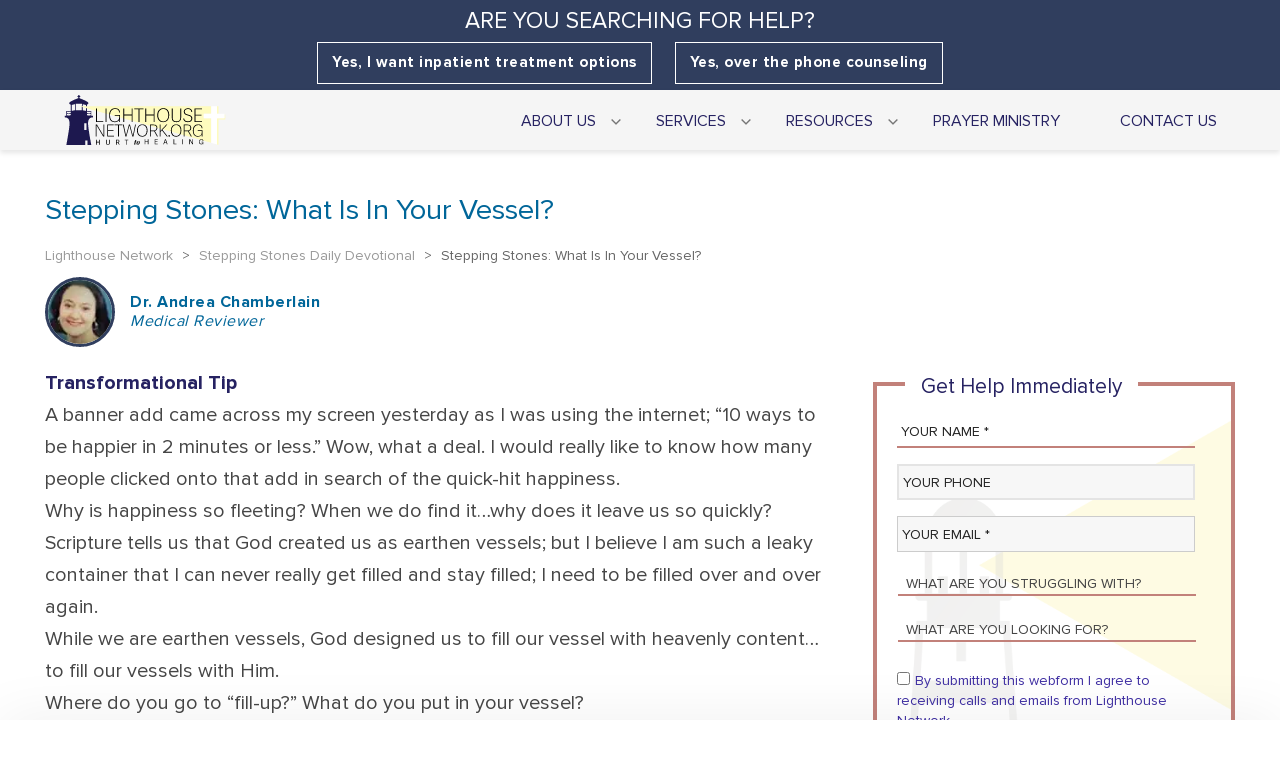

--- FILE ---
content_type: text/html; charset=UTF-8
request_url: https://lighthousenetwork.org/2009/07/stepping-stones-what-is-in-your-vessel/
body_size: 68308
content:
<!DOCTYPE html>
<html lang="en-US">

<head> <script type="text/javascript">
/* <![CDATA[ */
var gform;gform||(document.addEventListener("gform_main_scripts_loaded",function(){gform.scriptsLoaded=!0}),document.addEventListener("gform/theme/scripts_loaded",function(){gform.themeScriptsLoaded=!0}),window.addEventListener("DOMContentLoaded",function(){gform.domLoaded=!0}),gform={domLoaded:!1,scriptsLoaded:!1,themeScriptsLoaded:!1,isFormEditor:()=>"function"==typeof InitializeEditor,callIfLoaded:function(o){return!(!gform.domLoaded||!gform.scriptsLoaded||!gform.themeScriptsLoaded&&!gform.isFormEditor()||(gform.isFormEditor()&&console.warn("The use of gform.initializeOnLoaded() is deprecated in the form editor context and will be removed in Gravity Forms 3.1."),o(),0))},initializeOnLoaded:function(o){gform.callIfLoaded(o)||(document.addEventListener("gform_main_scripts_loaded",()=>{gform.scriptsLoaded=!0,gform.callIfLoaded(o)}),document.addEventListener("gform/theme/scripts_loaded",()=>{gform.themeScriptsLoaded=!0,gform.callIfLoaded(o)}),window.addEventListener("DOMContentLoaded",()=>{gform.domLoaded=!0,gform.callIfLoaded(o)}))},hooks:{action:{},filter:{}},addAction:function(o,r,e,t){gform.addHook("action",o,r,e,t)},addFilter:function(o,r,e,t){gform.addHook("filter",o,r,e,t)},doAction:function(o){gform.doHook("action",o,arguments)},applyFilters:function(o){return gform.doHook("filter",o,arguments)},removeAction:function(o,r){gform.removeHook("action",o,r)},removeFilter:function(o,r,e){gform.removeHook("filter",o,r,e)},addHook:function(o,r,e,t,n){null==gform.hooks[o][r]&&(gform.hooks[o][r]=[]);var d=gform.hooks[o][r];null==n&&(n=r+"_"+d.length),gform.hooks[o][r].push({tag:n,callable:e,priority:t=null==t?10:t})},doHook:function(r,o,e){var t;if(e=Array.prototype.slice.call(e,1),null!=gform.hooks[r][o]&&((o=gform.hooks[r][o]).sort(function(o,r){return o.priority-r.priority}),o.forEach(function(o){"function"!=typeof(t=o.callable)&&(t=window[t]),"action"==r?t.apply(null,e):e[0]=t.apply(null,e)})),"filter"==r)return e[0]},removeHook:function(o,r,t,n){var e;null!=gform.hooks[o][r]&&(e=(e=gform.hooks[o][r]).filter(function(o,r,e){return!!(null!=n&&n!=o.tag||null!=t&&t!=o.priority)}),gform.hooks[o][r]=e)}});
/* ]]> */
</script>
<meta charset="UTF-8"/><script>if(navigator.userAgent.match(/MSIE|Internet Explorer/i)||navigator.userAgent.match(/Trident\/7\..*?rv:11/i)){var href=document.location.href;if(!href.match(/[?&]nowprocket/)){if(href.indexOf("?")==-1){if(href.indexOf("#")==-1){document.location.href=href+"?nowprocket=1"}else{document.location.href=href.replace("#","?nowprocket=1#")}}else{if(href.indexOf("#")==-1){document.location.href=href+"&nowprocket=1"}else{document.location.href=href.replace("#","&nowprocket=1#")}}}}</script><script>(()=>{class RocketLazyLoadScripts{constructor(){this.v="2.0.4",this.userEvents=["keydown","keyup","mousedown","mouseup","mousemove","mouseover","mouseout","touchmove","touchstart","touchend","touchcancel","wheel","click","dblclick","input"],this.attributeEvents=["onblur","onclick","oncontextmenu","ondblclick","onfocus","onmousedown","onmouseenter","onmouseleave","onmousemove","onmouseout","onmouseover","onmouseup","onmousewheel","onscroll","onsubmit"]}async t(){this.i(),this.o(),/iP(ad|hone)/.test(navigator.userAgent)&&this.h(),this.u(),this.l(this),this.m(),this.k(this),this.p(this),this._(),await Promise.all([this.R(),this.L()]),this.lastBreath=Date.now(),this.S(this),this.P(),this.D(),this.O(),this.M(),await this.C(this.delayedScripts.normal),await this.C(this.delayedScripts.defer),await this.C(this.delayedScripts.async),await this.T(),await this.F(),await this.j(),await this.A(),window.dispatchEvent(new Event("rocket-allScriptsLoaded")),this.everythingLoaded=!0,this.lastTouchEnd&&await new Promise(t=>setTimeout(t,500-Date.now()+this.lastTouchEnd)),this.I(),this.H(),this.U(),this.W()}i(){this.CSPIssue=sessionStorage.getItem("rocketCSPIssue"),document.addEventListener("securitypolicyviolation",t=>{this.CSPIssue||"script-src-elem"!==t.violatedDirective||"data"!==t.blockedURI||(this.CSPIssue=!0,sessionStorage.setItem("rocketCSPIssue",!0))},{isRocket:!0})}o(){window.addEventListener("pageshow",t=>{this.persisted=t.persisted,this.realWindowLoadedFired=!0},{isRocket:!0}),window.addEventListener("pagehide",()=>{this.onFirstUserAction=null},{isRocket:!0})}h(){let t;function e(e){t=e}window.addEventListener("touchstart",e,{isRocket:!0}),window.addEventListener("touchend",function i(o){o.changedTouches[0]&&t.changedTouches[0]&&Math.abs(o.changedTouches[0].pageX-t.changedTouches[0].pageX)<10&&Math.abs(o.changedTouches[0].pageY-t.changedTouches[0].pageY)<10&&o.timeStamp-t.timeStamp<200&&(window.removeEventListener("touchstart",e,{isRocket:!0}),window.removeEventListener("touchend",i,{isRocket:!0}),"INPUT"===o.target.tagName&&"text"===o.target.type||(o.target.dispatchEvent(new TouchEvent("touchend",{target:o.target,bubbles:!0})),o.target.dispatchEvent(new MouseEvent("mouseover",{target:o.target,bubbles:!0})),o.target.dispatchEvent(new PointerEvent("click",{target:o.target,bubbles:!0,cancelable:!0,detail:1,clientX:o.changedTouches[0].clientX,clientY:o.changedTouches[0].clientY})),event.preventDefault()))},{isRocket:!0})}q(t){this.userActionTriggered||("mousemove"!==t.type||this.firstMousemoveIgnored?"keyup"===t.type||"mouseover"===t.type||"mouseout"===t.type||(this.userActionTriggered=!0,this.onFirstUserAction&&this.onFirstUserAction()):this.firstMousemoveIgnored=!0),"click"===t.type&&t.preventDefault(),t.stopPropagation(),t.stopImmediatePropagation(),"touchstart"===this.lastEvent&&"touchend"===t.type&&(this.lastTouchEnd=Date.now()),"click"===t.type&&(this.lastTouchEnd=0),this.lastEvent=t.type,t.composedPath&&t.composedPath()[0].getRootNode()instanceof ShadowRoot&&(t.rocketTarget=t.composedPath()[0]),this.savedUserEvents.push(t)}u(){this.savedUserEvents=[],this.userEventHandler=this.q.bind(this),this.userEvents.forEach(t=>window.addEventListener(t,this.userEventHandler,{passive:!1,isRocket:!0})),document.addEventListener("visibilitychange",this.userEventHandler,{isRocket:!0})}U(){this.userEvents.forEach(t=>window.removeEventListener(t,this.userEventHandler,{passive:!1,isRocket:!0})),document.removeEventListener("visibilitychange",this.userEventHandler,{isRocket:!0}),this.savedUserEvents.forEach(t=>{(t.rocketTarget||t.target).dispatchEvent(new window[t.constructor.name](t.type,t))})}m(){const t="return false",e=Array.from(this.attributeEvents,t=>"data-rocket-"+t),i="["+this.attributeEvents.join("],[")+"]",o="[data-rocket-"+this.attributeEvents.join("],[data-rocket-")+"]",s=(e,i,o)=>{o&&o!==t&&(e.setAttribute("data-rocket-"+i,o),e["rocket"+i]=new Function("event",o),e.setAttribute(i,t))};new MutationObserver(t=>{for(const n of t)"attributes"===n.type&&(n.attributeName.startsWith("data-rocket-")||this.everythingLoaded?n.attributeName.startsWith("data-rocket-")&&this.everythingLoaded&&this.N(n.target,n.attributeName.substring(12)):s(n.target,n.attributeName,n.target.getAttribute(n.attributeName))),"childList"===n.type&&n.addedNodes.forEach(t=>{if(t.nodeType===Node.ELEMENT_NODE)if(this.everythingLoaded)for(const i of[t,...t.querySelectorAll(o)])for(const t of i.getAttributeNames())e.includes(t)&&this.N(i,t.substring(12));else for(const e of[t,...t.querySelectorAll(i)])for(const t of e.getAttributeNames())this.attributeEvents.includes(t)&&s(e,t,e.getAttribute(t))})}).observe(document,{subtree:!0,childList:!0,attributeFilter:[...this.attributeEvents,...e]})}I(){this.attributeEvents.forEach(t=>{document.querySelectorAll("[data-rocket-"+t+"]").forEach(e=>{this.N(e,t)})})}N(t,e){const i=t.getAttribute("data-rocket-"+e);i&&(t.setAttribute(e,i),t.removeAttribute("data-rocket-"+e))}k(t){Object.defineProperty(HTMLElement.prototype,"onclick",{get(){return this.rocketonclick||null},set(e){this.rocketonclick=e,this.setAttribute(t.everythingLoaded?"onclick":"data-rocket-onclick","this.rocketonclick(event)")}})}S(t){function e(e,i){let o=e[i];e[i]=null,Object.defineProperty(e,i,{get:()=>o,set(s){t.everythingLoaded?o=s:e["rocket"+i]=o=s}})}e(document,"onreadystatechange"),e(window,"onload"),e(window,"onpageshow");try{Object.defineProperty(document,"readyState",{get:()=>t.rocketReadyState,set(e){t.rocketReadyState=e},configurable:!0}),document.readyState="loading"}catch(t){console.log("WPRocket DJE readyState conflict, bypassing")}}l(t){this.originalAddEventListener=EventTarget.prototype.addEventListener,this.originalRemoveEventListener=EventTarget.prototype.removeEventListener,this.savedEventListeners=[],EventTarget.prototype.addEventListener=function(e,i,o){o&&o.isRocket||!t.B(e,this)&&!t.userEvents.includes(e)||t.B(e,this)&&!t.userActionTriggered||e.startsWith("rocket-")||t.everythingLoaded?t.originalAddEventListener.call(this,e,i,o):(t.savedEventListeners.push({target:this,remove:!1,type:e,func:i,options:o}),"mouseenter"!==e&&"mouseleave"!==e||t.originalAddEventListener.call(this,e,t.savedUserEvents.push,o))},EventTarget.prototype.removeEventListener=function(e,i,o){o&&o.isRocket||!t.B(e,this)&&!t.userEvents.includes(e)||t.B(e,this)&&!t.userActionTriggered||e.startsWith("rocket-")||t.everythingLoaded?t.originalRemoveEventListener.call(this,e,i,o):t.savedEventListeners.push({target:this,remove:!0,type:e,func:i,options:o})}}J(t,e){this.savedEventListeners=this.savedEventListeners.filter(i=>{let o=i.type,s=i.target||window;return e!==o||t!==s||(this.B(o,s)&&(i.type="rocket-"+o),this.$(i),!1)})}H(){EventTarget.prototype.addEventListener=this.originalAddEventListener,EventTarget.prototype.removeEventListener=this.originalRemoveEventListener,this.savedEventListeners.forEach(t=>this.$(t))}$(t){t.remove?this.originalRemoveEventListener.call(t.target,t.type,t.func,t.options):this.originalAddEventListener.call(t.target,t.type,t.func,t.options)}p(t){let e;function i(e){return t.everythingLoaded?e:e.split(" ").map(t=>"load"===t||t.startsWith("load.")?"rocket-jquery-load":t).join(" ")}function o(o){function s(e){const s=o.fn[e];o.fn[e]=o.fn.init.prototype[e]=function(){return this[0]===window&&t.userActionTriggered&&("string"==typeof arguments[0]||arguments[0]instanceof String?arguments[0]=i(arguments[0]):"object"==typeof arguments[0]&&Object.keys(arguments[0]).forEach(t=>{const e=arguments[0][t];delete arguments[0][t],arguments[0][i(t)]=e})),s.apply(this,arguments),this}}if(o&&o.fn&&!t.allJQueries.includes(o)){const e={DOMContentLoaded:[],"rocket-DOMContentLoaded":[]};for(const t in e)document.addEventListener(t,()=>{e[t].forEach(t=>t())},{isRocket:!0});o.fn.ready=o.fn.init.prototype.ready=function(i){function s(){parseInt(o.fn.jquery)>2?setTimeout(()=>i.bind(document)(o)):i.bind(document)(o)}return"function"==typeof i&&(t.realDomReadyFired?!t.userActionTriggered||t.fauxDomReadyFired?s():e["rocket-DOMContentLoaded"].push(s):e.DOMContentLoaded.push(s)),o([])},s("on"),s("one"),s("off"),t.allJQueries.push(o)}e=o}t.allJQueries=[],o(window.jQuery),Object.defineProperty(window,"jQuery",{get:()=>e,set(t){o(t)}})}P(){const t=new Map;document.write=document.writeln=function(e){const i=document.currentScript,o=document.createRange(),s=i.parentElement;let n=t.get(i);void 0===n&&(n=i.nextSibling,t.set(i,n));const c=document.createDocumentFragment();o.setStart(c,0),c.appendChild(o.createContextualFragment(e)),s.insertBefore(c,n)}}async R(){return new Promise(t=>{this.userActionTriggered?t():this.onFirstUserAction=t})}async L(){return new Promise(t=>{document.addEventListener("DOMContentLoaded",()=>{this.realDomReadyFired=!0,t()},{isRocket:!0})})}async j(){return this.realWindowLoadedFired?Promise.resolve():new Promise(t=>{window.addEventListener("load",t,{isRocket:!0})})}M(){this.pendingScripts=[];this.scriptsMutationObserver=new MutationObserver(t=>{for(const e of t)e.addedNodes.forEach(t=>{"SCRIPT"!==t.tagName||t.noModule||t.isWPRocket||this.pendingScripts.push({script:t,promise:new Promise(e=>{const i=()=>{const i=this.pendingScripts.findIndex(e=>e.script===t);i>=0&&this.pendingScripts.splice(i,1),e()};t.addEventListener("load",i,{isRocket:!0}),t.addEventListener("error",i,{isRocket:!0}),setTimeout(i,1e3)})})})}),this.scriptsMutationObserver.observe(document,{childList:!0,subtree:!0})}async F(){await this.X(),this.pendingScripts.length?(await this.pendingScripts[0].promise,await this.F()):this.scriptsMutationObserver.disconnect()}D(){this.delayedScripts={normal:[],async:[],defer:[]},document.querySelectorAll("script[type$=rocketlazyloadscript]").forEach(t=>{t.hasAttribute("data-rocket-src")?t.hasAttribute("async")&&!1!==t.async?this.delayedScripts.async.push(t):t.hasAttribute("defer")&&!1!==t.defer||"module"===t.getAttribute("data-rocket-type")?this.delayedScripts.defer.push(t):this.delayedScripts.normal.push(t):this.delayedScripts.normal.push(t)})}async _(){await this.L();let t=[];document.querySelectorAll("script[type$=rocketlazyloadscript][data-rocket-src]").forEach(e=>{let i=e.getAttribute("data-rocket-src");if(i&&!i.startsWith("data:")){i.startsWith("//")&&(i=location.protocol+i);try{const o=new URL(i).origin;o!==location.origin&&t.push({src:o,crossOrigin:e.crossOrigin||"module"===e.getAttribute("data-rocket-type")})}catch(t){}}}),t=[...new Map(t.map(t=>[JSON.stringify(t),t])).values()],this.Y(t,"preconnect")}async G(t){if(await this.K(),!0!==t.noModule||!("noModule"in HTMLScriptElement.prototype))return new Promise(e=>{let i;function o(){(i||t).setAttribute("data-rocket-status","executed"),e()}try{if(navigator.userAgent.includes("Firefox/")||""===navigator.vendor||this.CSPIssue)i=document.createElement("script"),[...t.attributes].forEach(t=>{let e=t.nodeName;"type"!==e&&("data-rocket-type"===e&&(e="type"),"data-rocket-src"===e&&(e="src"),i.setAttribute(e,t.nodeValue))}),t.text&&(i.text=t.text),t.nonce&&(i.nonce=t.nonce),i.hasAttribute("src")?(i.addEventListener("load",o,{isRocket:!0}),i.addEventListener("error",()=>{i.setAttribute("data-rocket-status","failed-network"),e()},{isRocket:!0}),setTimeout(()=>{i.isConnected||e()},1)):(i.text=t.text,o()),i.isWPRocket=!0,t.parentNode.replaceChild(i,t);else{const i=t.getAttribute("data-rocket-type"),s=t.getAttribute("data-rocket-src");i?(t.type=i,t.removeAttribute("data-rocket-type")):t.removeAttribute("type"),t.addEventListener("load",o,{isRocket:!0}),t.addEventListener("error",i=>{this.CSPIssue&&i.target.src.startsWith("data:")?(console.log("WPRocket: CSP fallback activated"),t.removeAttribute("src"),this.G(t).then(e)):(t.setAttribute("data-rocket-status","failed-network"),e())},{isRocket:!0}),s?(t.fetchPriority="high",t.removeAttribute("data-rocket-src"),t.src=s):t.src="data:text/javascript;base64,"+window.btoa(unescape(encodeURIComponent(t.text)))}}catch(i){t.setAttribute("data-rocket-status","failed-transform"),e()}});t.setAttribute("data-rocket-status","skipped")}async C(t){const e=t.shift();return e?(e.isConnected&&await this.G(e),this.C(t)):Promise.resolve()}O(){this.Y([...this.delayedScripts.normal,...this.delayedScripts.defer,...this.delayedScripts.async],"preload")}Y(t,e){this.trash=this.trash||[];let i=!0;var o=document.createDocumentFragment();t.forEach(t=>{const s=t.getAttribute&&t.getAttribute("data-rocket-src")||t.src;if(s&&!s.startsWith("data:")){const n=document.createElement("link");n.href=s,n.rel=e,"preconnect"!==e&&(n.as="script",n.fetchPriority=i?"high":"low"),t.getAttribute&&"module"===t.getAttribute("data-rocket-type")&&(n.crossOrigin=!0),t.crossOrigin&&(n.crossOrigin=t.crossOrigin),t.integrity&&(n.integrity=t.integrity),t.nonce&&(n.nonce=t.nonce),o.appendChild(n),this.trash.push(n),i=!1}}),document.head.appendChild(o)}W(){this.trash.forEach(t=>t.remove())}async T(){try{document.readyState="interactive"}catch(t){}this.fauxDomReadyFired=!0;try{await this.K(),this.J(document,"readystatechange"),document.dispatchEvent(new Event("rocket-readystatechange")),await this.K(),document.rocketonreadystatechange&&document.rocketonreadystatechange(),await this.K(),this.J(document,"DOMContentLoaded"),document.dispatchEvent(new Event("rocket-DOMContentLoaded")),await this.K(),this.J(window,"DOMContentLoaded"),window.dispatchEvent(new Event("rocket-DOMContentLoaded"))}catch(t){console.error(t)}}async A(){try{document.readyState="complete"}catch(t){}try{await this.K(),this.J(document,"readystatechange"),document.dispatchEvent(new Event("rocket-readystatechange")),await this.K(),document.rocketonreadystatechange&&document.rocketonreadystatechange(),await this.K(),this.J(window,"load"),window.dispatchEvent(new Event("rocket-load")),await this.K(),window.rocketonload&&window.rocketonload(),await this.K(),this.allJQueries.forEach(t=>t(window).trigger("rocket-jquery-load")),await this.K(),this.J(window,"pageshow");const t=new Event("rocket-pageshow");t.persisted=this.persisted,window.dispatchEvent(t),await this.K(),window.rocketonpageshow&&window.rocketonpageshow({persisted:this.persisted})}catch(t){console.error(t)}}async K(){Date.now()-this.lastBreath>45&&(await this.X(),this.lastBreath=Date.now())}async X(){return document.hidden?new Promise(t=>setTimeout(t)):new Promise(t=>requestAnimationFrame(t))}B(t,e){return e===document&&"readystatechange"===t||(e===document&&"DOMContentLoaded"===t||(e===window&&"DOMContentLoaded"===t||(e===window&&"load"===t||e===window&&"pageshow"===t)))}static run(){(new RocketLazyLoadScripts).t()}}RocketLazyLoadScripts.run()})();</script>
	<meta http-equiv="X-UA-Compatible" content="IE=EmulateIE10" />
	<meta name="msvalidate.01" content="38DA8FFFF9D52A1C9236A51CEFEE7542" />
	<!-- <meta name="google-site-verification" content="Piw5fniD4cmB71G6LhvZvO5mB6JHhf1RzK7Ep3tmJ1Y" /> -->
		<!-- Google Tag Manager -->
	<script type="rocketlazyloadscript">
		(function(w, d, s, l, i) {
			w[l] = w[l] || [];
			w[l].push({
				'gtm.start': new Date().getTime(),
				event: 'gtm.js'
			});
			var f = d.getElementsByTagName(s)[0],
				j = d.createElement(s),
				dl = l != 'dataLayer' ? '&l=' + l : '';
			j.async = true;
			j.src =
				'https://www.googletagmanager.com/gtm.js?id=' + i + dl;
			f.parentNode.insertBefore(j, f);
		})(window, document, 'script', 'dataLayer', 'GTM-P2C33C');
	</script>
	<!-- End Google Tag Manager -->

    <style></style>

	<!-- <link rel="preload" href="https://use.typekit.net/diz6jxb.css" as="style" importance="high"> -->
    <!-- <link rel="stylesheet" href="https://use.typekit.net/diz6jxb.css"> -->
	
            <!--// SITE TITLE //-->
            <title>Stepping Stones: What Is In Your Vessel? - Lighthouse Network</title>
<link crossorigin data-rocket-preload as="font" href="https://lighthousenetwork.org/wp-content/themes/network/fonts/proxima-nova-400.woff2" rel="preload">
<link crossorigin data-rocket-preload as="font" href="https://lighthousenetwork.org/wp-content/themes/network/fonts/proxima-nova-700.woff2" rel="preload">
<style id="wpr-usedcss">@font-face{font-family:proxima-nova;font-weight:400;font-style:normal;font-display:swap;src:local('proxima-nova'),url('https://lighthousenetwork.org/wp-content/themes/network/fonts/proxima-nova-400.woff2') format('woff2')}@font-face{font-family:proxima-nova;font-weight:700;font-style:normal;font-display:swap;src:local('proxima-nova'),url('https://lighthousenetwork.org/wp-content/themes/network/fonts/proxima-nova-700.woff2') format('woff2')}img.emoji{display:inline!important;border:none!important;box-shadow:none!important;height:1em!important;width:1em!important;margin:0 .07em!important;vertical-align:-.1em!important;background:0 0!important;padding:0!important}body{--wp--preset--color--black:#000000;--wp--preset--color--cyan-bluish-gray:#abb8c3;--wp--preset--color--white:#ffffff;--wp--preset--color--pale-pink:#f78da7;--wp--preset--color--vivid-red:#cf2e2e;--wp--preset--color--luminous-vivid-orange:#ff6900;--wp--preset--color--luminous-vivid-amber:#fcb900;--wp--preset--color--light-green-cyan:#7bdcb5;--wp--preset--color--vivid-green-cyan:#00d084;--wp--preset--color--pale-cyan-blue:#8ed1fc;--wp--preset--color--vivid-cyan-blue:#0693e3;--wp--preset--color--vivid-purple:#9b51e0;--wp--preset--gradient--vivid-cyan-blue-to-vivid-purple:linear-gradient(135deg,rgba(6, 147, 227, 1) 0%,rgb(155, 81, 224) 100%);--wp--preset--gradient--light-green-cyan-to-vivid-green-cyan:linear-gradient(135deg,rgb(122, 220, 180) 0%,rgb(0, 208, 130) 100%);--wp--preset--gradient--luminous-vivid-amber-to-luminous-vivid-orange:linear-gradient(135deg,rgba(252, 185, 0, 1) 0%,rgba(255, 105, 0, 1) 100%);--wp--preset--gradient--luminous-vivid-orange-to-vivid-red:linear-gradient(135deg,rgba(255, 105, 0, 1) 0%,rgb(207, 46, 46) 100%);--wp--preset--gradient--very-light-gray-to-cyan-bluish-gray:linear-gradient(135deg,rgb(238, 238, 238) 0%,rgb(169, 184, 195) 100%);--wp--preset--gradient--cool-to-warm-spectrum:linear-gradient(135deg,rgb(74, 234, 220) 0%,rgb(151, 120, 209) 20%,rgb(207, 42, 186) 40%,rgb(238, 44, 130) 60%,rgb(251, 105, 98) 80%,rgb(254, 248, 76) 100%);--wp--preset--gradient--blush-light-purple:linear-gradient(135deg,rgb(255, 206, 236) 0%,rgb(152, 150, 240) 100%);--wp--preset--gradient--blush-bordeaux:linear-gradient(135deg,rgb(254, 205, 165) 0%,rgb(254, 45, 45) 50%,rgb(107, 0, 62) 100%);--wp--preset--gradient--luminous-dusk:linear-gradient(135deg,rgb(255, 203, 112) 0%,rgb(199, 81, 192) 50%,rgb(65, 88, 208) 100%);--wp--preset--gradient--pale-ocean:linear-gradient(135deg,rgb(255, 245, 203) 0%,rgb(182, 227, 212) 50%,rgb(51, 167, 181) 100%);--wp--preset--gradient--electric-grass:linear-gradient(135deg,rgb(202, 248, 128) 0%,rgb(113, 206, 126) 100%);--wp--preset--gradient--midnight:linear-gradient(135deg,rgb(2, 3, 129) 0%,rgb(40, 116, 252) 100%);--wp--preset--font-size--small:13px;--wp--preset--font-size--medium:20px;--wp--preset--font-size--large:36px;--wp--preset--font-size--x-large:42px;--wp--preset--spacing--20:0.44rem;--wp--preset--spacing--30:0.67rem;--wp--preset--spacing--40:1rem;--wp--preset--spacing--50:1.5rem;--wp--preset--spacing--60:2.25rem;--wp--preset--spacing--70:3.38rem;--wp--preset--spacing--80:5.06rem;--wp--preset--shadow--natural:6px 6px 9px rgba(0, 0, 0, .2);--wp--preset--shadow--deep:12px 12px 50px rgba(0, 0, 0, .4);--wp--preset--shadow--sharp:6px 6px 0px rgba(0, 0, 0, .2);--wp--preset--shadow--outlined:6px 6px 0px -3px rgba(255, 255, 255, 1),6px 6px rgba(0, 0, 0, 1);--wp--preset--shadow--crisp:6px 6px 0px rgba(0, 0, 0, 1)}:where(.is-layout-flex){gap:.5em}:where(.is-layout-grid){gap:.5em}:where(.wp-block-post-template.is-layout-flex){gap:1.25em}:where(.wp-block-post-template.is-layout-grid){gap:1.25em}:where(.wp-block-columns.is-layout-flex){gap:2em}:where(.wp-block-columns.is-layout-grid){gap:2em}.ui-helper-reset{font-family:inherit;font-size:inherit;line-height:inherit}.ui-accordion .ui-accordion-icons{padding:0!important}.col-sm-sf-5{width:20%;padding:0 15px;float:left}.col-sm-sf-25{width:40%;padding:0 15px;float:left}.sf-container-overlay{position:fixed;top:0;left:0;z-index:999;width:100%;height:100%;background:rgba(0,0,0,.8);cursor:pointer;display:none;opacity:0}.sf-container-overlay .sf-loader{position:absolute;top:50%;left:50%;margin:-16px 0 0 -16px}.sf-container-overlay.loading-done .sf-loader{opacity:0;transition:opacity .5s}.sf-container-overlay .sf-loader svg path{fill:#fff}.sf-container-block .sf-container-overlay{display:block}.fw-row.row{margin-left:0;margin-right:0;overflow:hidden}.spb-row{visibility:visible;position:relative;background-size:cover;-moz-background-size:cover;-webkit-background-size:cover;background-attachment:scroll;background-repeat:no-repeat;background-position:center}.fw-row .spb-row{opacity:0;visibility:hidden}.spb-row.spb-hidden{opacity:0}.fw-row.has-fw-elements,.fw-row.row.has-offset-elements,.spb-row.has-offset-elements{overflow:visible}.spb-row>.spb_content_element{position:relative;z-index:3;width:100%}.spb-asset-content{max-width:100%;width:100%;position:relative}.spb-column-inner{max-width:100%;background-position:center;background-size:cover}.flexbox .spb-row{display:flex;-webkit-flex-wrap:wrap;-ms-flex-wrap:wrap;flex-wrap:wrap;width:100%}.flexbox .spb-column-container{display:-webkit-box;display:-webkit-flex;display:-ms-flexbox;display:flex}.spb-column-container>.spb-column-inner{margin-left:0;margin-right:0;display:block}.flexbox .spb-column-container>.spb-column-inner{flex-grow:1}.spb-asset-content.spb-hidden{opacity:0}.row.fw-row{clear:both}.fw-row>.spb-row{padding-left:0;padding-right:0}.flexbox .spb-column-container.col-sm-8{flex-basis:66.66666667%}.flexbox .spb-column-container.col-sm-6{flex-basis:50%}.flexbox .spb-column-container.col-sm-4{flex-basis:33.33333333%}.flexbox .spb-column-container.col-sm-3{flex-basis:25%}.flexbox .spb-column-container.col-sm-2{flex-basis:16.66666667%}@media only screen and (max-width:767px){.spb-column-container.spb-col-custom-offset{top:0!important;left:0!important}.flexbox .spb-column-container.col-sm-2,.flexbox .spb-column-container.col-sm-3,.flexbox .spb-column-container.col-sm-4,.flexbox .spb-column-container.col-sm-6,.flexbox .spb-column-container.col-sm-8{flex-basis:100%}.fw-row>.spb-row{background-attachment:local!important}}.spb-row-parallax .spb-row-parallax-layer{position:absolute;width:100%;height:100%;background-size:cover;-moz-background-size:cover;-webkit-background-size:cover;background-attachment:scroll;background-repeat:no-repeat;background-position:center}.spb-row-expand-text{padding:30px 15px;display:block;text-align:left;font-size:22px}.spb-row-expand-text span:before{content:"\e600";font-family:atelier;font-size:24px;display:inline-block;float:left;height:23px;width:23px;margin-top:-1px;margin-right:20px;-webkit-transform:translate3d(0,0,0) rotate(0);transform:translate3d(0,0,0) rotate(0);-webkit-transition:-webkit-transform .3s cubic-bezier(.15, .85, .35, 1);transition:transform .3s cubic-bezier(.15, .85, .35, 1);font-weight:400}.spb-row-expand-text.row-open span:before{content:"\e603"}.spb-row-expand-text:hover span:before{-webkit-transform:rotate(180deg) translate3d(0,0,0);transform:rotate(180deg) translate3d(0,0,0)}.spb-row-expand-text.row-open:hover a:hover{-webkit-transform:rotate(180deg) translate3d(0,0,0);transform:rotate(180deg) translate3d(0,0,0)}.spb-row.spb-row-expanding{height:0;opacity:0;overflow:hidden}.spb-row.spb-row-expanding.spb-row-expanding-open{height:auto;opacity:1}.spb-column-container .spb-asset-content{background-size:cover}.spb-col-slider-atts{display:none;visibility:hidden;opacity:0}.spb_accordion{opacity:0}.spb_accordion .spb_accordion_wrapper{margin-bottom:30px;width:100%;-webkit-box-sizing:border-box;-moz-box-sizing:border-box;-ms-box-sizing:border-box;box-sizing:border-box}.spb_accordion .spb_accordion_section{margin-bottom:10px}.spb_accordion_section>h4{outline:0!important}.spb_accordion .spb_accordion_section>h4 a{display:block;text-decoration:none;padding:12px 30px 12px 15px;line-height:26px;position:relative;-webkit-transition:.3s;-moz-transition:.3s;-o-transition:.3s;transition:all .3s ease}.spb_accordion .spb_accordion_section>h4 a:after{font-size:24px;display:inline-block;float:right;height:26px;width:23px;-webkit-transform:translate3d(0,0,0) rotate(0);transform:translate3d(0,0,0) rotate(0);-webkit-transition:-webkit-transform .3s cubic-bezier(.15, .85, .35, 1);transition:transform .3s cubic-bezier(.15, .85, .35, 1);font-weight:400;line-height:26px;position:absolute;right:0;top:50%;margin-top:-13px}.spb_accordion .spb_accordion_section>h4:hover a:after{-webkit-transform:rotate(180deg) translate3d(0,0,0);transform:rotate(180deg) translate3d(0,0,0)}.spb_accordion .spb_accordion_section>h4.ui-state-active:hover a:after{-webkit-transform:rotate(180deg) translate3d(0,0,0);transform:rotate(180deg) translate3d(0,0,0)}.spb_accordion .spb_accordion_section>h4 a>i{margin-right:10px}.spb_accordion .spb_accordion_section>h4 a>i[class*=ss-]{display:inline-block;line-height:100%;vertical-align:-3px}.spb_accordion .spb_accordion_section>h4{opacity:.6}.spb_accordion .spb_accordion_section>h4.ui-state-active{opacity:1}.ui-accordion .ui-accordion-header .ui-icon{display:none}.spb_accordion_section>h4 .ui-icon:before{font-weight:400;font-style:normal;display:inline-block;text-decoration:inherit;height:20px;float:left;margin-right:10px;font-size:22px;text-indent:0;box-sizing:content-box}.spb_accordion_section h4.ui-state-active .ui-icon:before{margin-top:0}.spb_accordion .ui-state-active,.spb_accordion .ui-state-default{border:0!important;background:0 0;margin-top:0}.spb_accordion .ui-accordion .ui-accordion-content{border:0;padding:15px 15px 0;-webkit-box-sizing:border-box;-moz-box-sizing:border-box;-ms-box-sizing:border-box;box-sizing:border-box}.spb_accordion .ui-accordion .ui-accordion-content .row{margin-left:0!important;margin-bottom:0!important;max-width:100%}.spb_accordion .ui-accordion .ui-accordion-header{position:relative;margin-top:0;margin-bottom:0;font-size:14px;font-weight:700}.spb_accordion .spb_accordion_section,.spb_accordion_section,.spb_accordion_section .ui-accordion-content{background:0 0;border-top:2px solid rgba(0,0,0,.05);border-bottom:0 solid rgba(0,0,0,.05);margin-bottom:0}.spb_accordion .spb_accordion_section:last-child,.spb_accordion_section{border-bottom-width:2px}.spb-column-container .container,.spb_accordion .container,.spb_tabs .container,.spb_tour .container{max-width:100%!important;padding-left:0;padding-right:0}.add-to-cart-shortcode{display:inline-block;vertical-align:middle}.add-to-cart-shortcode .tooltip{display:none!important}.sf-headline.text-left{text-align:left}.sf-words-wrapper{display:inline-block;position:relative;text-align:center}.sf-words-wrapper:last-child{text-align:left}.sf-words-wrapper b{display:inline-block;position:absolute;white-space:nowrap;left:0;top:0}.sf-words-wrapper b em,.sf-words-wrapper b i{font-style:normal}.sf-words-wrapper b.is-visible{position:relative}.no-js .sf-words-wrapper b{opacity:0}.no-js .sf-words-wrapper b.is-visible{opacity:1}.sf-headline.type .sf-words-wrapper{vertical-align:top;overflow:hidden}.sf-headline.type .sf-words-wrapper::after{content:'';position:absolute;right:0;top:50%;bottom:auto;-webkit-transform:translateY(-50%);-moz-transform:translateY(-50%);-ms-transform:translateY(-50%);-o-transform:translateY(-50%);transform:translateY(-50%);height:90%;width:1px;background-color:#aebcb9}.sf-headline.type .sf-words-wrapper.waiting::after{-webkit-animation:1s infinite sf-pulse;-moz-animation:1s infinite sf-pulse;animation:1s infinite sf-pulse}.sf-headline.type .sf-words-wrapper.selected{background-color:#aebcb9}.sf-headline.type .sf-words-wrapper.selected b{color:#0d0d0d}.sf-headline.type .sf-words-wrapper.selected::after{visibility:hidden}.sf-headline.type b{visibility:hidden}.sf-headline.type b.is-visible{visibility:visible}.sf-headline.type i{position:absolute;visibility:hidden}.sf-headline.type i.in{position:relative;visibility:visible}@-webkit-keyframes sf-pulse{0%{-webkit-transform:translateY(-50%) scale(1);opacity:1}40%{-webkit-transform:translateY(-50%) scale(.9);opacity:0}100%{-webkit-transform:translateY(-50%) scale(0);opacity:0}}@-moz-keyframes sf-pulse{0%{-moz-transform:translateY(-50%) scale(1);opacity:1}40%{-moz-transform:translateY(-50%) scale(.9);opacity:0}100%{-moz-transform:translateY(-50%) scale(0);opacity:0}}@keyframes sf-pulse{0%{-webkit-transform:translateY(-50%) scale(1);-moz-transform:translateY(-50%) scale(1);-ms-transform:translateY(-50%) scale(1);-o-transform:translateY(-50%) scale(1);transform:translateY(-50%) scale(1);opacity:1}40%{-webkit-transform:translateY(-50%) scale(.9);-moz-transform:translateY(-50%) scale(.9);-ms-transform:translateY(-50%) scale(.9);-o-transform:translateY(-50%) scale(.9);transform:translateY(-50%) scale(.9);opacity:0}100%{-webkit-transform:translateY(-50%) scale(0);-moz-transform:translateY(-50%) scale(0);-ms-transform:translateY(-50%) scale(0);-o-transform:translateY(-50%) scale(0);transform:translateY(-50%) scale(0);opacity:0}}.sf-headline.rotate-2 .sf-words-wrapper{-webkit-perspective:300px;-moz-perspective:300px;perspective:300px}.sf-headline.rotate-2 em,.sf-headline.rotate-2 i{display:inline-block;-webkit-backface-visibility:hidden;backface-visibility:hidden}.sf-headline.rotate-2 b{opacity:0}.sf-headline.rotate-2 i{-webkit-transform-style:preserve-3d;-moz-transform-style:preserve-3d;-ms-transform-style:preserve-3d;-o-transform-style:preserve-3d;transform-style:preserve-3d;-webkit-transform:translateZ(-20px) rotateX(90deg);-moz-transform:translateZ(-20px) rotateX(90deg);-ms-transform:translateZ(-20px) rotateX(90deg);-o-transform:translateZ(-20px) rotateX(90deg);transform:translateZ(-20px) rotateX(90deg);opacity:0}.is-visible .sf-headline.rotate-2 i{opacity:1}.sf-headline.rotate-2 i.in{-webkit-animation:.4s forwards sf-rotate-2-in;-moz-animation:.4s forwards sf-rotate-2-in;animation:.4s forwards sf-rotate-2-in}.sf-headline.rotate-2 i.out{-webkit-animation:.4s forwards sf-rotate-2-out;-moz-animation:.4s forwards sf-rotate-2-out;animation:.4s forwards sf-rotate-2-out}.sf-headline.rotate-2 em{-webkit-transform:translateZ(20px);-moz-transform:translateZ(20px);-ms-transform:translateZ(20px);-o-transform:translateZ(20px);transform:translateZ(20px)}.no-csstransitions .sf-headline.rotate-2 i{-webkit-transform:rotateX(0);-moz-transform:rotateX(0);-ms-transform:rotateX(0);-o-transform:rotateX(0);transform:rotateX(0);opacity:0}.no-csstransitions .sf-headline.rotate-2 i em{-webkit-transform:scale(1);-moz-transform:scale(1);-ms-transform:scale(1);-o-transform:scale(1);transform:scale(1)}.no-csstransitions .sf-headline.rotate-2 .is-visible i{opacity:1}@-webkit-keyframes sf-rotate-2-in{0%{opacity:0;-webkit-transform:translateZ(-20px) rotateX(90deg)}60%{opacity:1;-webkit-transform:translateZ(-20px) rotateX(-10deg)}100%{opacity:1;-webkit-transform:translateZ(-20px) rotateX(0)}}@-moz-keyframes sf-rotate-2-in{0%{opacity:0;-moz-transform:translateZ(-20px) rotateX(90deg)}60%{opacity:1;-moz-transform:translateZ(-20px) rotateX(-10deg)}100%{opacity:1;-moz-transform:translateZ(-20px) rotateX(0)}}@keyframes sf-rotate-2-in{0%{opacity:0;-webkit-transform:translateZ(-20px) rotateX(90deg);-moz-transform:translateZ(-20px) rotateX(90deg);-ms-transform:translateZ(-20px) rotateX(90deg);-o-transform:translateZ(-20px) rotateX(90deg);transform:translateZ(-20px) rotateX(90deg)}60%{opacity:1;-webkit-transform:translateZ(-20px) rotateX(-10deg);-moz-transform:translateZ(-20px) rotateX(-10deg);-ms-transform:translateZ(-20px) rotateX(-10deg);-o-transform:translateZ(-20px) rotateX(-10deg);transform:translateZ(-20px) rotateX(-10deg)}100%{opacity:1;-webkit-transform:translateZ(-20px) rotateX(0);-moz-transform:translateZ(-20px) rotateX(0);-ms-transform:translateZ(-20px) rotateX(0);-o-transform:translateZ(-20px) rotateX(0);transform:translateZ(-20px) rotateX(0)}}@-webkit-keyframes sf-rotate-2-out{0%{opacity:1;-webkit-transform:translateZ(-20px) rotateX(0)}60%{opacity:0;-webkit-transform:translateZ(-20px) rotateX(-100deg)}100%{opacity:0;-webkit-transform:translateZ(-20px) rotateX(-90deg)}}@-moz-keyframes sf-rotate-2-out{0%{opacity:1;-moz-transform:translateZ(-20px) rotateX(0)}60%{opacity:0;-moz-transform:translateZ(-20px) rotateX(-100deg)}100%{opacity:0;-moz-transform:translateZ(-20px) rotateX(-90deg)}}@keyframes sf-rotate-2-out{0%{opacity:1;-webkit-transform:translateZ(-20px) rotateX(0);-moz-transform:translateZ(-20px) rotateX(0);-ms-transform:translateZ(-20px) rotateX(0);-o-transform:translateZ(-20px) rotateX(0);transform:translateZ(-20px) rotateX(0)}60%{opacity:0;-webkit-transform:translateZ(-20px) rotateX(-100deg);-moz-transform:translateZ(-20px) rotateX(-100deg);-ms-transform:translateZ(-20px) rotateX(-100deg);-o-transform:translateZ(-20px) rotateX(-100deg);transform:translateZ(-20px) rotateX(-100deg)}100%{opacity:0;-webkit-transform:translateZ(-20px) rotateX(-90deg);-moz-transform:translateZ(-20px) rotateX(-90deg);-ms-transform:translateZ(-20px) rotateX(-90deg);-o-transform:translateZ(-20px) rotateX(-90deg);transform:translateZ(-20px) rotateX(-90deg)}}.sf-headline.loading-bar span{display:inline-block;padding:0}.sf-headline.loading-bar .sf-words-wrapper{overflow:visible;vertical-align:top}.sf-headline.loading-bar .sf-words-wrapper::after{content:'';position:absolute;left:0;bottom:-5px;height:2px;width:0;background:#f90;z-index:2;-webkit-transition:width .3s -.1s;-moz-transition:width .3s -.1s;transition:width .3s -.1s}.sf-headline.loading-bar .sf-words-wrapper.is-loading::after{width:100%;-webkit-transition:width 3s;-moz-transition:width 3s;transition:width 3s}.sf-headline.loading-bar b{top:0;opacity:0;-webkit-transition:opacity .3s;-moz-transition:opacity .3s;transition:opacity .3s}.sf-headline.loading-bar b.is-visible{opacity:1;top:0}.sf-headline.slide span{display:inline-block;padding:0}.sf-headline.slide .sf-words-wrapper{overflow:visible;vertical-align:top}.sf-headline.slide b{opacity:0;top:0}.sf-headline.slide b.is-visible{top:0;opacity:1;-webkit-animation:.6s slide-in;-moz-animation:.6s slide-in;animation:.6s slide-in}.sf-headline.slide b.is-hidden{-webkit-animation:.6s slide-out;-moz-animation:.6s slide-out;animation:.6s slide-out}@-webkit-keyframes slide-in{0%{opacity:0;-webkit-transform:translateY(-100%)}60%{opacity:1;-webkit-transform:translateY(20%)}100%{opacity:1;-webkit-transform:translateY(0)}}@-moz-keyframes slide-in{0%{opacity:0;-moz-transform:translateY(-100%)}60%{opacity:1;-moz-transform:translateY(20%)}100%{opacity:1;-moz-transform:translateY(0)}}@keyframes slide-in{0%{opacity:0;-webkit-transform:translateY(-100%);-moz-transform:translateY(-100%);-ms-transform:translateY(-100%);-o-transform:translateY(-100%);transform:translateY(-100%)}60%{opacity:1;-webkit-transform:translateY(20%);-moz-transform:translateY(20%);-ms-transform:translateY(20%);-o-transform:translateY(20%);transform:translateY(20%)}100%{opacity:1;-webkit-transform:translateY(0);-moz-transform:translateY(0);-ms-transform:translateY(0);-o-transform:translateY(0);transform:translateY(0)}}@-webkit-keyframes slide-out{0%{opacity:1;-webkit-transform:translateY(0)}60%{opacity:0;-webkit-transform:translateY(120%)}100%{opacity:0;-webkit-transform:translateY(100%)}}@-moz-keyframes slide-out{0%{opacity:1;-moz-transform:translateY(0)}60%{opacity:0;-moz-transform:translateY(120%)}100%{opacity:0;-moz-transform:translateY(100%)}}@keyframes slide-out{0%{opacity:1;-webkit-transform:translateY(0);-moz-transform:translateY(0);-ms-transform:translateY(0);-o-transform:translateY(0);transform:translateY(0)}60%{opacity:0;-webkit-transform:translateY(120%);-moz-transform:translateY(120%);-ms-transform:translateY(120%);-o-transform:translateY(120%);transform:translateY(120%)}100%{opacity:0;-webkit-transform:translateY(100%);-moz-transform:translateY(100%);-ms-transform:translateY(100%);-o-transform:translateY(100%);transform:translateY(100%)}}.sf-headline.clip span{display:inline-block;padding:0}.sf-headline.clip .sf-words-wrapper{overflow:hidden;vertical-align:top;z-index:1}.sf-headline.clip .sf-words-wrapper::after{content:'';position:absolute;top:0;right:0;width:2px;height:100%;background-color:#aebcb9}.sf-headline.clip b{opacity:0}.sf-headline.clip b.is-visible{opacity:1}.sf-headline.scale b{opacity:0}.sf-headline.scale i{display:inline-block;opacity:0;-webkit-transform:scale(0);-moz-transform:scale(0);-ms-transform:scale(0);-o-transform:scale(0);transform:scale(0)}.is-visible .sf-headline.scale i{opacity:1}.sf-headline.scale i.in{-webkit-animation:.6s forwards scale-up;-moz-animation:.6s forwards scale-up;animation:.6s forwards scale-up}.sf-headline.scale i.out{-webkit-animation:.6s forwards scale-down;-moz-animation:.6s forwards scale-down;animation:.6s forwards scale-down}.no-csstransitions .sf-headline.scale i{-webkit-transform:scale(1);-moz-transform:scale(1);-ms-transform:scale(1);-o-transform:scale(1);transform:scale(1);opacity:0}.no-csstransitions .sf-headline.scale .is-visible i{opacity:1}@-webkit-keyframes scale-up{0%{-webkit-transform:scale(0);opacity:0}60%{-webkit-transform:scale(1.2);opacity:1}100%{-webkit-transform:scale(1);opacity:1}}@-moz-keyframes scale-up{0%{-moz-transform:scale(0);opacity:0}60%{-moz-transform:scale(1.2);opacity:1}100%{-moz-transform:scale(1);opacity:1}}@keyframes scale-up{0%{-webkit-transform:scale(0);-moz-transform:scale(0);-ms-transform:scale(0);-o-transform:scale(0);transform:scale(0);opacity:0}60%{-webkit-transform:scale(1.2);-moz-transform:scale(1.2);-ms-transform:scale(1.2);-o-transform:scale(1.2);transform:scale(1.2);opacity:1}100%{-webkit-transform:scale(1);-moz-transform:scale(1);-ms-transform:scale(1);-o-transform:scale(1);transform:scale(1);opacity:1}}@-webkit-keyframes scale-down{0%{-webkit-transform:scale(1);opacity:1}60%{-webkit-transform:scale(0);opacity:0}}@-moz-keyframes scale-down{0%{-moz-transform:scale(1);opacity:1}60%{-moz-transform:scale(0);opacity:0}}@keyframes scale-down{0%{-webkit-transform:scale(1);-moz-transform:scale(1);-ms-transform:scale(1);-o-transform:scale(1);transform:scale(1);opacity:1}60%{-webkit-transform:scale(0);-moz-transform:scale(0);-ms-transform:scale(0);-o-transform:scale(0);transform:scale(0);opacity:0}}.sf-headline.push b{opacity:0}.sf-headline.push b.is-visible{opacity:1;-webkit-animation:.6s push-in;-moz-animation:.6s push-in;animation:.6s push-in}.sf-headline.push b.is-hidden{-webkit-animation:.6s push-out;-moz-animation:.6s push-out;animation:.6s push-out}@-webkit-keyframes push-in{0%{opacity:0;-webkit-transform:translateX(-100%)}60%{opacity:1;-webkit-transform:translateX(10%)}100%{opacity:1;-webkit-transform:translateX(0)}}@-moz-keyframes push-in{0%{opacity:0;-moz-transform:translateX(-100%)}60%{opacity:1;-moz-transform:translateX(10%)}100%{opacity:1;-moz-transform:translateX(0)}}@keyframes push-in{0%{opacity:0;-webkit-transform:translateX(-100%);-moz-transform:translateX(-100%);-ms-transform:translateX(-100%);-o-transform:translateX(-100%);transform:translateX(-100%)}60%{opacity:1;-webkit-transform:translateX(10%);-moz-transform:translateX(10%);-ms-transform:translateX(10%);-o-transform:translateX(10%);transform:translateX(10%)}100%{opacity:1;-webkit-transform:translateX(0);-moz-transform:translateX(0);-ms-transform:translateX(0);-o-transform:translateX(0);transform:translateX(0)}}@-webkit-keyframes push-out{0%{opacity:1;-webkit-transform:translateX(0)}60%{opacity:0;-webkit-transform:translateX(110%)}100%{opacity:0;-webkit-transform:translateX(100%)}}@-moz-keyframes push-out{0%{opacity:1;-moz-transform:translateX(0)}60%{opacity:0;-moz-transform:translateX(110%)}100%{opacity:0;-moz-transform:translateX(100%)}}@keyframes push-out{0%{opacity:1;-webkit-transform:translateX(0);-moz-transform:translateX(0);-ms-transform:translateX(0);-o-transform:translateX(0);transform:translateX(0)}60%{opacity:0;-webkit-transform:translateX(110%);-moz-transform:translateX(110%);-ms-transform:translateX(110%);-o-transform:translateX(110%);transform:translateX(110%)}100%{opacity:0;-webkit-transform:translateX(100%);-moz-transform:translateX(100%);-ms-transform:translateX(100%);-o-transform:translateX(100%);transform:translateX(100%)}}.chart-shortcode{position:relative;text-align:center;overflow:hidden}.chart-shortcode canvas{position:absolute;top:0;left:0}.chart-shortcode span{font-size:14px;vertical-align:-1px}ul.clients-items{list-style:none}code[class*=language-],pre[class*=language-]{color:#000;text-shadow:0 1px #fff;font-family:Consolas,Monaco,'Andale Mono',monospace;direction:ltr;text-align:left;white-space:pre;word-spacing:normal;word-break:normal;line-height:1.5;-moz-tab-size:4;-o-tab-size:4;tab-size:4;-webkit-hyphens:none;-moz-hyphens:none;-ms-hyphens:none;hyphens:none}code[class*=language-] ::-moz-selection,code[class*=language-]::-moz-selection,pre[class*=language-] ::-moz-selection,pre[class*=language-]::-moz-selection{text-shadow:none;background:#b3d4fc}code[class*=language-] ::selection,code[class*=language-]::selection,pre[class*=language-] ::selection,pre[class*=language-]::selection{text-shadow:none;background:#b3d4fc}pre[class*=language-]{background:#f7f7f7;border-left:3px solid #999;border-radius:0;margin:0 0 25px;overflow-y:auto;padding:0 20px 20px;max-height:500px}:not(pre)>code[class*=language-]{padding:.1em;border-radius:.3em}.token.comment{color:#708090}.namespace{opacity:.7}.token.boolean,.token.number,.token.property,.token.symbol,.token.tag{color:#905}.token.attr-name,.token.char,.token.selector,.token.string{color:#690}.language-css .token.string,.style .token.string,.token.entity,.token.operator,.token.url{color:#a67f59;background:hsla(0,0%,100%,.5)}.token.attr-value,.token.keyword{color:#07a}.token.function{color:#dd4a68}.token.important{color:#e90}.token.important{font-weight:700}.token.entity{cursor:help}.last{margin-right:0!important;clear:right}.sf-count-asset{text-align:center;padding:20px 0}.sf-count-asset .count-number{font-size:60px;line-height:100%}.sf-count-asset .count-divider{width:100%;text-align:center;height:1px;margin-top:15px;margin-bottom:20px}.sf-count-asset .count-divider span{background:#e4e4e4;width:0;height:1px;display:inline-block}.sf-count-asset .count-subject{padding-top:8px;opacity:0;bottom:-15px;position:relative;color:inherit}.sf-countdown{text-align:center;font-size:20px;line-height:28px;text-transform:uppercase}.sf-countdown .countdown_section{display:inline-block}.sf-countdown .countdown_section .amount_label{display:inline-block;opacity:.5}.directory-results{max-width:100%;margin-top:40px;margin-bottom:20px}.directory-results h2{margin-top:0;margin-bottom:30px}#add-directory-entry{margin:0 auto;padding:90px 30px 0}.directory-error{display:none}.directory-error label{padding:10px;border:1px solid #e90a0a;display:block;color:#e90a0a}.delete-listing,.edit-listing{margin-left:10px;font-size:12px;line-height:18px;width:70px;text-align:center;height:auto;padding:7px 8px;border:2px solid #e4e4e4;-moz-border-radius:2px;-webkit-border-radius:2px;border-radius:2px;text-transform:uppercase;font-weight:700;display:inline-block}.edit-listing{margin-left:0}.cancel-listing-modal{margin-right:20px}#spb_edit_listing{display:none;position:fixed;width:100%;height:100%;background:rgba(0,0,0,.8);top:0;left:0;z-index:9999}.spb-modal-listing{width:800px;position:fixed;top:25%;left:50%;margin-top:-100px;margin-left:-400px;background-color:#fff;z-index:10002;height:640px;display:none;overflow:hidden;-webkit-border-radius:4px;-moz-border-radius:4px;border-radius:4px}#modal-from-dom{left:50%;top:30%}.faq-item{border-top:1px solid #ccc;border:1px solid #e3e3e3;border-radius:4px;margin-bottom:30px}.faq-item:hover{cursor:pointer}.faq-item:first-child{padding-top:0}.faq-item .faq-text{padding:30px 30px 30px 65px;position:relative;display:none}.faq-item .faq-text:before{content:attr(data-before);font-weight:400;opacity:.6;position:absolute;left:30px}.spb_gallery_widget{margin-bottom:40px;position:relative;overflow:hidden;padding-left:15px;padding-right:15px}.gallery-masonry{padding:0}.pinmarker{width:280px;padding:6px;overflow:hidden}.pinmarker>h3{margin-top:0}.map-canvas div{line-height:initial}.sf-icon-box{display:block;position:relative;z-index:2;padding:20px}.sf-icon-box h3>a>i,.sf-icon-box h3>i{margin-right:8px;vertical-align:-2px;font-size:22px}.sf-icon-box h3>a{color:inherit}.sf-icon-box h3>a:hover{transition:all .3s ease-in-out;-moz-transition:.3s ease-in-out;-webkit-transition:.3s ease-in-out;-o-transition:.3s ease-in-out}.sf-icon-box h3>a:hover{opacity:.7}.sf-svg-icon-animate{opacity:0}.sf-svg-icon-animate.animation-disabled{opacity:1}.sf-svg-icon-animate.animation-disabled path{stroke-dasharray:200,200;stroke-dashoffset:0}.sf-image-banner{position:relative;height:auto;overflow:hidden}.sf-image-banner .img-wrap>img,.sf-image-banner>img{width:100%;height:auto;display:block;position:relative;z-index:2}.sf-image-banner .img-wrap.compat-object-fit{background-size:cover;background-position:center center}.sf-image-banner .img-wrap.compat-object-fit>img{opacity:0!important}.image-banner-content{position:absolute;z-index:4;bottom:50%;top:auto;text-align:center;padding:0!important;width:100%}.image-banner-content.content-left{padding-right:30%!important;width:auto;padding-left:10%!important}.image-banner-content.text-left{text-align:left}.map-styles-array{display:none!important}.map-canvas img,.map-directory-canvas img{max-width:none}.spb_multilayer_parallax{overflow:hidden;height:600px;opacity:0}.spb_multilayer_parallax .layer.container{height:100%;max-width:100%}.spb_multilayer_parallax .layer .content-layer{height:auto!important;bottom:50%;width:100%;position:absolute;margin-left:0;padding:0 15px}.spb_parallax_asset{overflow:hidden;position:relative;background-attachment:fixed;background-size:cover;-moz-background-size:cover;-webkit-background-size:cover;background-repeat:no-repeat;background-position:center center;padding-top:80px;padding-bottom:80px}.spb-column-container.spb_parallax_asset{padding-top:0;padding-bottom:0}.spb_parallax_asset:not(.spb-column-container){width:100%;padding-left:0;padding-right:0}.spb_parallax_asset.sf-parallax-video{background-attachment:scroll}.mobile-browser .spb_parallax_asset{background-attachment:scroll!important;background-position:center center!important}.spb_parallax_asset.parallax-window-height{opacity:0;min-height:100vh}.spb_parallax_asset>.spb_content_element,.spb_parallax_asset>.spb_content_wrapper{position:relative;z-index:4;width:100%}.sf-parallax-video>.spb_content_element{position:relative;z-index:4}.spb_parallax_asset .spb_content_element p:last-child{margin-bottom:0}.sf-parallax-video video{position:absolute;z-index:2;left:0;top:0;width:100%;min-height:100%}.sf-parallax-video .video-overlay{background-repeat:repeat;background-position:center center;position:absolute;z-index:3;left:0;top:0;width:100%;height:100%;opacity:.8}.sf-parallax-video.parallax-video-height .video-overlay{opacity:0}ul.recent-posts{list-style:none}.swiper-slide .caption-content{padding:0 90px}ul.social-icons{height:auto;overflow:hidden;list-style:none!important;padding:0;margin:0 0 10px}ul.social-icons li{float:none;display:inline-block;height:36px}ul.social-icons li:not(.sf-love) a{display:inline-block;padding:10px;width:36px;height:36px;line-height:36px;font-size:16px;overflow:hidden;position:relative;text-align:center;text-decoration:none;transition:all .35s}ul.social-icons li:not(.sf-love) a i{display:block;height:100%;position:relative;top:0;transition:top .35s;width:100%;margin-bottom:31px}ul.social-icons li:not(.sf-love) a i[class*=ss-]{margin-top:-8px;display:block;margin-bottom:38px}.browser-ie ul.social-icons li a{display:inline-block;padding:10px;width:36px;height:36px;line-height:36px;font-size:16px;overflow:hidden;position:relative;text-align:center;transition:all .35s;color:#222}.browser-ie ul.social-icons li a i{display:block;height:100%;position:relative;top:0;transition:top .35s;width:100%;margin-bottom:31px}.browser-ie ul.social-icons li a i[class*=ss-]{margin-top:-8px;display:block;margin-bottom:38px}ul.social-icons.light li a{color:#fff}ul.social-icons.dark li a{color:#222}ul.social-icons li a:hover{color:#fff!important}ul.social-icons li a:hover i{top:-46px}ul.social-icons.large li{height:50px}ul.social-icons.large li a{padding:14px;width:50px;height:50px;line-height:50px;font-size:24px}ul.social-icons.large li a i{margin-top:0}ul.social-icons.large li a:hover i{top:-52px}ul.social-icons li.twitter a:hover{background-color:#00aced}ul.social-icons li.facebook a:hover{background-color:#3b5998}ul.social-icons li.googleplus a:hover{background-color:#dd4b39}ul.social-icons li.pinterest a:hover{background-color:#cb2027}ul.social-icons li.mail a:hover{background-color:#666}.spb_tabs{margin-bottom:30px}.spb_tabs .nav-tabs{margin-bottom:20px;border-bottom:0;list-style:none}.spb_tabs .nav-tabs li{margin-right:10px}.spb_tabs .nav-tabs li a{display:block;border-radius:0;white-space:nowrap;margin-right:0;padding:10px 18px;border-color:#222;border-style:solid;border-width:0!important;border-bottom-width:2px!important;background:0 0}.spb_tabs .nav-tabs li a i{margin-right:5px}.spb_tabs .nav-tabs li a i[class*=ss-]{display:inline-block;line-height:100%;vertical-align:-3px}.spb_tabs .nav-tabs li.active a{border-left-width:0;-moz-background-clip:padding;-webkit-background-clip:padding-box;background-clip:padding-box}.spb_tabs .nav-tabs li a:hover{background:0 0}.spb_tabs .nav-tabs li:first-child a,.spb_tabs .nav-tabs li:first-child a.active{border-left-width:2px}.tabs-type-dynamic .nav-tabs{-moz-box-shadow:none!important;-webkit-box-shadow:none!important;box-shadow:none!important}.tabs-type-dynamic .nav-tabs li{list-style:none;float:left;margin-right:15px;margin-left:0!important}.tabs-type-dynamic .nav-tabs li.menu-icon{font-size:16px;line-height:22px}.tabs-type-dynamic .nav-tabs li a{cursor:pointer;width:12px;height:12px;border-radius:50%!important;border:2px solid #666!important;overflow:hidden;display:block;padding:3px!important;margin:5px 0;opacity:.4;font-size:0;-webkit-transition:color .6s,opacity .25s;-moz-transition:color .25s,opacity .25s;-ms-transition:color .6s,opacity .25s;-o-transition:color .6s,opacity .25s;transition:color .6s,opacity .25s}.tabs-type-dynamic .nav-tabs li a:hover,.tabs-type-dynamic .nav-tabs li.active a{opacity:1}.tabs-type-dynamic .nav-tabs.show-tabs a{width:auto;height:auto;position:relative;padding:0 5px!important;margin:0;opacity:1;font-size:16px;border-radius:0!important;background:0 0!important;background-color:transparent!important;border:0!important}.spb_tour .container{display:inline-block}.spb_tour .nav-tabs{float:left;margin-right:10px;border-right:0;border-bottom:0;width:120px;list-style:none}.spb_tour .nav-tabs li{float:none;font-size:16px}.spb_tour .nav-tabs li a{display:block;border-radius:0;margin-bottom:0;padding:10px 18px;border-color:#222;border-style:solid;border-width:0!important;border-bottom-width:2px!important;background:0 0}.spb_tour .nav-tabs li.active a{-moz-background-clip:padding;-webkit-background-clip:padding-box;background-clip:padding-box;opacity:1}.spb_tour .nav-tabs li a>i{margin-right:5px}.spb_tour .nav-tabs li a>i[class*=ss-]{display:inline-block;line-height:100%;vertical-align:-3px}.sf-team-ajax-container{-webkit-transition-property:-webkit-transform;-moz-transition-property:-moz-transform;transition-property:transform;-webkit-transition-duration:.3s;-moz-transition-duration:.3s;transition-duration:.3s;-webkit-transition-timing-function:ease-out;-moz-transition-timing-function:ease-out;transition-timing-function:ease-out}.sf-team-ajax-container{position:fixed;top:0;right:0;z-index:1000;height:100%;background:#fff;width:800px;max-width:100%;-webkit-transform:translateX(800px);-moz-transform:translateX(800px);-ms-transform:translateX(800px);-o-transform:translateX(800px);transform:translateX(800px)}.sf-team-ajax-open .sf-team-ajax-container{-webkit-transform:translateX(0);-moz-transform:translateX(0);-ms-transform:translateX(0);-o-transform:translateX(0);transform:translateX(0)}.sf-team-ajax-container .team-ajax-close{position:absolute;top:30px;right:30px;z-index:3;color:#fff;font-size:34px;height:20px;line-height:18px;opacity:.7}.has-wpadminbar .sf-team-ajax-container .team-ajax-close{top:62px}.sf-team-ajax-container .team-ajax-close:hover{opacity:1}.sf-team-ajax-container .content-wrap{padding:60px 110px 150px}@media only screen and (max-width:800px){.sf-team-ajax-container .content-wrap{padding:60px 60px 150px}}ul.testimonials{margin-bottom:0;list-style:none}.testimonials>li{margin-bottom:40px;height:auto;padding-left:60px;position:relative}.testimonials>li:before{content:"\201C";font-family:SSGizmo;font-weight:400;font-style:normal;display:block;position:absolute;top:10px;left:0;font-size:34px}.spb_toggle_content{padding:10px;display:none}.spb_toggle_content p:last-child{margin-bottom:0}span.highlighted{padding:1px 3px;border-radius:1px;margin-right:2px;color:#fff}.sf-animation{opacity:0;-webkit-transition:opacity .5s ease-in-out;-moz-transition:opacity .5s ease-in-out;-o-transition:opacity .5s ease-in-out;transition:opacity .5s ease-in-out;-webkit-animation-duration:1s;animation-duration:1s;-webkit-animation-fill-mode:both;animation-fill-mode:both}html.no-js .sf-animation{opacity:1!important;left:auto!important;right:auto!important;bottom:auto!important;-webkit-transform:scale(1)!important;-o-transform:scale(1)!important;-moz-transform:scale(1)!important;transform:scale(1)!important}html.no-js .sf-animation.image-banner-content{bottom:50%!important}.sf-animate{opacity:1;display:block;-webkit-animation-duration:.8s;animation-duration:.8s;-webkit-animation-fill-mode:both;animation-fill-mode:both}@-webkit-keyframes moveUp{to{-webkit-transform:translateY(0);opacity:1}}@-moz-keyframes moveUp{to{-moz-transform:translateY(0);opacity:1}}@keyframes moveUp{to{transform:translateY(0);opacity:1}}@-ms-keyframes spin{from{-ms-transform:rotate(0)}to{-ms-transform:rotate(360deg);opacity:1}}@-moz-keyframes spin{from{-moz-transform:rotate(0)}to{-moz-transform:rotate(360deg);opacity:1}}@-webkit-keyframes spin{from{-webkit-transform:rotate(0)}to{-webkit-transform:rotate(360deg);opacity:1}}@keyframes spin{from{transform:rotate(0)}to{transform:rotate(360deg);opacity:1}}@-webkit-keyframes shake{0%,100%,50%{-webkit-transform:translateX(0)}25%{-webkit-transform:translateX(-100px)}75%{-webkit-transform:translateX(100px)}}@-moz-keyframes shake{0%,100%,50%{-moz-transform:translateX(0)}25%{-moz-transform:translateX(-100px)}75%{-moz-transform:translateX(100px)}}@-o-keyframes shake{0%,100%,50%{-o-transform:translateX(0)}25%{-o-transform:translateX(-100px)}75%{-o-transform:translateX(100px)}}@keyframes shake{0%,100%,50%{transform:translateX(0)}25%{transform:translateX(-100px)}75%{transform:translateX(100px)}}.animated{-webkit-animation-duration:1s;animation-duration:1s;-webkit-animation-fill-mode:both;animation-fill-mode:both}@-webkit-keyframes shake{100%,from{-webkit-transform:translate3d(0,0,0);transform:translate3d(0,0,0)}10%,30%,50%,70%,90%{-webkit-transform:translate3d(-10px,0,0);transform:translate3d(-10px,0,0)}20%,40%,60%,80%{-webkit-transform:translate3d(10px,0,0);transform:translate3d(10px,0,0)}}@keyframes shake{100%,from{-webkit-transform:translate3d(0,0,0);transform:translate3d(0,0,0)}10%,30%,50%,70%,90%{-webkit-transform:translate3d(-10px,0,0);transform:translate3d(-10px,0,0)}20%,40%,60%,80%{-webkit-transform:translate3d(10px,0,0);transform:translate3d(10px,0,0)}}@-webkit-keyframes swing{20%{-webkit-transform:rotate3d(0,0,1,15deg);transform:rotate3d(0,0,1,15deg)}40%{-webkit-transform:rotate3d(0,0,1,-10deg);transform:rotate3d(0,0,1,-10deg)}60%{-webkit-transform:rotate3d(0,0,1,5deg);transform:rotate3d(0,0,1,5deg)}80%{-webkit-transform:rotate3d(0,0,1,-5deg);transform:rotate3d(0,0,1,-5deg)}100%{-webkit-transform:rotate3d(0,0,1,0deg);transform:rotate3d(0,0,1,0deg)}}@keyframes swing{20%{-webkit-transform:rotate3d(0,0,1,15deg);transform:rotate3d(0,0,1,15deg)}40%{-webkit-transform:rotate3d(0,0,1,-10deg);transform:rotate3d(0,0,1,-10deg)}60%{-webkit-transform:rotate3d(0,0,1,5deg);transform:rotate3d(0,0,1,5deg)}80%{-webkit-transform:rotate3d(0,0,1,-5deg);transform:rotate3d(0,0,1,-5deg)}100%{-webkit-transform:rotate3d(0,0,1,0deg);transform:rotate3d(0,0,1,0deg)}}.swing{-webkit-transform-origin:top center;transform-origin:top center;-webkit-animation-name:swing;animation-name:swing}@-webkit-keyframes fadeOut{from{opacity:1}100%{opacity:0}}@keyframes fadeOut{from{opacity:1}100%{opacity:0}}.fadeOut{-webkit-animation-name:fadeOut;animation-name:fadeOut}.swiper-container{margin:0 auto;position:relative;overflow:hidden;-webkit-transform:translate3d(0,0,0);-webkit-backface-visibility:hidden;-moz-backface-visibility:hidden;-ms-backface-visibility:hidden;-o-backface-visibility:hidden;backface-visibility:hidden;z-index:1;direction:ltr;width:100%}.swiper-wrapper{position:relative;width:100%;-webkit-transition-property:-webkit-transform,left;-webkit-transition-duration:0s;-webkit-transform:translate3d(0,0,0);-webkit-transition-timing-function:ease;-moz-transition-property:-moz-transform,left;-moz-transition-duration:0s;-moz-transform:translate3d(0,0,0);-moz-transition-timing-function:ease;-o-transition-property:-o-transform,left;-o-transition-duration:0s;-o-transform:translate3d(0,0,0);-o-transition-timing-function:ease;-o-transform:translate(0,0);-ms-transition-property:-ms-transform,left;-ms-transition-duration:0s;-ms-transform:translate3d(0,0,0);-ms-transition-timing-function:ease;transition-property:transform,left;transition-duration:0s;transform:translate3d(0,0,0);transition-timing-function:ease;-webkit-box-sizing:content-box;-moz-box-sizing:content-box;box-sizing:content-box}.swiper-free-mode>.swiper-wrapper{-webkit-transition-timing-function:ease-out;-moz-transition-timing-function:ease-out;-ms-transition-timing-function:ease-out;-o-transition-timing-function:ease-out;transition-timing-function:ease-out;margin:0 auto}.swiper-slide{float:left;pointer-events:none}.swiper-slide.swiper-slide-active{z-index:1;pointer-events:auto}.swift-slider-outer{overflow:hidden;-webkit-backface-visibility:hidden;z-index:1;position:relative;clear:both}.swift-slider-outer.not-visible{pointer-events:none}.swift-slider{background:#f7f7f7;z-index:97;height:500px}.swift-slider.swift-slider-parallax{position:fixed;left:0!important;z-index:1}.vertical-header .swift-slider.swift-slider-parallax,.vertical-header-right .swift-slider.swift-slider-parallax{position:relative!important}.swiper-wrapper{opacity:0;-moz-opacity:0}.mobile-browser .swift-slider.no-swiping .swiper-wrapper{-webkit-transform:translate3d(0,0,0)!important}.swift-slider.no-slides{height:300px;line-height:300px;text-align:center;font-size:24px;color:#fff}.swiper-slide{position:relative;background-repeat:no-repeat;-moz-background-size:cover;-webkit-background-size:cover;-o-background-size:cover;background-size:cover;background-position:center}.swiper-slide .caption-wrap{position:relative;z-index:11;height:100%;max-width:100%}.swiper-slide .caption-content{position:absolute;z-index:10;top:50%;left:0;width:100%;color:#fff;padding-top:10px;opacity:0;-moz-opacity:0;text-align:left}.swiper-slide[data-style=dark] .caption-content{color:#000}.swiper-slide .caption-content>h2{color:inherit;margin:0 0 15px;font-size:72px!important;line-height:90px!important}.swiper-slide .video-wrap{position:absolute;top:0;left:0;width:100%;height:100%;z-index:9;overflow:hidden}.swiper-slide .video-wrap .video-overlay{position:absolute;top:0;left:0;width:100%;height:2800px;z-index:9;opacity:0;background-repeat:repeat;background-position:center top}.swiper-slide .video-wrap>video{position:relative;top:0;z-index:8;-webkit-backface-visibility:hidden}a.swift-slider-next,a.swift-slider-prev{position:absolute;z-index:12;top:50%;height:50px;width:50px;margin-top:-25px;font-size:28px;line-height:58px;text-align:center;background:#fff;color:#222!important;opacity:0;display:none;transition:all .2s ease-in-out;-moz-transition:.2s ease-in-out;-webkit-transition:.2s ease-in-out;-o-transition:.2s ease-in-out}a.swift-slider-next.dark,a.swift-slider-prev.dark{background:#222;color:#fff!important}.swift-slider:hover a.swift-slider-next,.swift-slider:hover a.swift-slider-prev{opacity:.7}a.swift-slider-next:hover,a.swift-slider-prev:hover{opacity:1!important}.swift-slider-prev{left:0;-moz-border-radius-topright:2px;-moz-border-radius-bottomright:2px;-webkit-border-top-right-radius:2px;-webkit-border-bottom-right-radius:2px;border-top-right-radius:2px;border-bottom-right-radius:2px}.swift-slider-next{right:0;-moz-border-radius-topleft:2px;-moz-border-radius-bottomleft:2px;-webkit-border-top-left-radius:2px;-webkit-border-bottom-left-radius:2px;border-top-left-radius:2px;border-bottom-left-radius:2px}.swift-scroll-indicator{margin:0 auto;width:8px;height:auto;position:absolute;left:50%;margin-left:-4px;bottom:50px}.swift-scroll-indicator span{display:block;height:8px;width:8px;-webkit-border-radius:50%;-moz-border-radius:50%;-ms-border-radius:50%;-o-border-radius:50%;border-radius:50%;margin-bottom:6px;background:#fff;opacity:0}.swift-slider-pagination{position:absolute;bottom:20px;width:100%;text-align:center;z-index:12;display:none}.swift-slider-pagination .dot{position:relative;display:inline-block;float:none;margin:10px 5px;width:12px;height:12px;cursor:pointer}.swift-slider-pagination .dot span{top:0;left:0;padding:0!important;margin:0!important;width:100%!important;height:100%!important;outline:0;border-radius:50%;background-color:rgba(255,255,255,.6);text-indent:-999em;cursor:pointer;position:absolute;-webkit-transition:-webkit-transform .3s,opacity .3s,background-color .3s;transition:transform .3s ease,opacity .3s ease,background-color .3s ease}.swift-slider-pagination .dot:after{content:'';position:absolute;width:100%;height:100%;visibility:hidden;opacity:0;left:0;background-color:#fff;border-radius:50%;-webkit-transform:translateY(-200%);transform:translateY(-200%);-webkit-transition:-webkit-transform .3s,opacity .3s,visibility 0s .3s;transition:transform .3s ease,opacity .3s ease,visibility 0s .3s}.swift-slider-pagination .dot.active:after{opacity:1!important;visibility:visible;-webkit-transition:-webkit-transform .3s,opacity .3s;transition:transform .3s ease,opacity .3s ease;-webkit-transform:translateY(0);transform:translateY(0)}.swift-slider-pagination .dot.active span{opacity:0!important;-webkit-transform:translateY(200%);transform:translateY(200%)}.swift-slider-pagination.dark .dot span{background-color:#666;opacity:.6}.swift-slider-pagination.dark .dot:after{background-color:#222}.swift-slider .swift-slider-continue{position:absolute;left:50%;bottom:80px;z-index:102;width:50px;height:50px;line-height:32px;margin-left:-25px;-moz-border-radius:50%;-webkit-border-radius:50%;border-radius:50%;padding:10px;-moz-background-clip:padding;-webkit-background-clip:padding-box;background-clip:padding-box;border:2px solid #fff;opacity:.5}.swift-slider .swift-slider-continue.continue-hidden{bottom:30px;opacity:0;pointer-events:none}.mobile-browser .swift-slider .swift-slider-continue{display:block}.swift-slider .swift-slider-continue:hover{opacity:1}.swift-slider .swift-slider-continue i{font-size:26px;vertical-align:0;font-weight:700;color:#fff;-webkit-transition:.3s ease-in-out;-moz-transition:.3s ease-in-out;-o-transition:.3s ease-in-out;transition:all .3s ease-in-out}.swift-slider .swift-slider-continue.dark{border-color:#222}.swift-slider .swift-slider-continue.dark i{color:#222}#swift-slider-loader{position:absolute;top:0;left:0;width:100%;height:100%;z-index:12}#swift-slider-loader .spinner{position:absolute;top:50%;left:50%;height:50px;width:50px;margin-top:-25px!important;margin-left:-25px;text-align:center;font-size:10px}@media only screen and (min-width:1300px){.swiper-slide .caption-content{padding:0 15px}}@media only screen and (max-width:1024px){.swift-slider.swift-slider-parallax{position:relative;-moz-transform:none!important;-webkit-transform:none!important;transform:none!important}}@media only screen and (max-width:991px){.swiper-slide .caption-content{padding-left:10%;padding-right:10%}}@media only screen and (max-width:767px){.swiper-slide .caption-wrap{max-width:90%}a.swift-slider-next,a.swift-slider-prev{display:none!important}.swift-slider-pagination{opacity:1!important;display:block!important;bottom:10px!important}.swiper-slide .caption-content{padding-left:5%;padding-right:5%}.swiper-slide .caption-content h1{font-size:32px!important;line-height:40px!important}.swiper-slide .caption-content h2{font-size:24px!important;line-height:36px!important}}@media only screen and (max-width:479px){a.swift-slider-next,a.swift-slider-prev{display:none!important}}html{font-family:sans-serif;-ms-text-size-adjust:100%;-webkit-text-size-adjust:100%}body{margin:0}article,aside,details,figcaption,figure,footer,header,hgroup,menu,nav,section,summary{display:block}audio,canvas,progress,video{display:inline-block;vertical-align:baseline}audio:not([controls]){display:none;height:0}[hidden],template{display:none}a{background-color:transparent}a:active,a:hover{outline:0}abbr[title]{border-bottom:1px dotted}b,strong{font-weight:700}h1{font-size:2em;margin:.67em 0}mark{background:#ff0;color:#000}img{border:0}svg:not(:root){overflow:hidden}figure{margin:1em 40px}pre{overflow:auto}code,pre,samp{font-family:monospace,monospace;font-size:1em}button,input,optgroup,select,textarea{color:inherit;font:inherit;margin:0}button{overflow:visible}button,select{text-transform:none}button,html input[type=button],input[type=reset],input[type=submit]{-webkit-appearance:button;cursor:pointer}button[disabled],html input[disabled]{cursor:default}button::-moz-focus-inner,input::-moz-focus-inner{border:0;padding:0}input{line-height:normal}input[type=checkbox],input[type=radio]{-webkit-box-sizing:border-box;-moz-box-sizing:border-box;box-sizing:border-box;padding:0}input[type=number]::-webkit-inner-spin-button,input[type=number]::-webkit-outer-spin-button{height:auto}input[type=search]{-webkit-appearance:textfield;-webkit-box-sizing:content-box;-moz-box-sizing:content-box;box-sizing:content-box}input[type=search]::-webkit-search-cancel-button,input[type=search]::-webkit-search-decoration{-webkit-appearance:none}fieldset{border:1px solid silver;margin:0 2px;padding:.35em .625em .75em}legend{border:0;padding:0}textarea{overflow:auto}optgroup{font-weight:700}table{border-collapse:collapse;border-spacing:0}th{padding:0}@media print{code[class*=language-],pre[class*=language-]{text-shadow:none}*,:after,:before{background:0 0!important;color:#000!important;-webkit-box-shadow:none!important;box-shadow:none!important;text-shadow:none!important}a,a:visited{text-decoration:underline}a[href]:after{content:" (" attr(href) ")"}abbr[title]:after{content:" (" attr(title) ")"}a[href^="#"]:after,a[href^="javascript:"]:after{content:""}pre{border:1px solid #999;page-break-inside:avoid}img,tr{page-break-inside:avoid}img{max-width:100%!important}h2,h3,p{orphans:3;widows:3}h2,h3{page-break-after:avoid}.label{border:1px solid #000}.table{border-collapse:collapse!important}.table th{background-color:#fff!important}}*{-webkit-box-sizing:border-box;-moz-box-sizing:border-box;box-sizing:border-box}:after,:before{-webkit-box-sizing:border-box;-moz-box-sizing:border-box;box-sizing:border-box}html{font-size:10px;-webkit-tap-highlight-color:transparent}body{font-family:"Helvetica Neue",Helvetica,Arial,sans-serif;font-size:14px;line-height:1.42857143;color:#333;background-color:#fff}button,input,select,textarea{font-family:inherit;font-size:inherit;line-height:inherit}a{color:#337ab7;text-decoration:none}a:focus,a:hover{color:#23527c;text-decoration:underline}a:focus{outline:dotted thin;outline:-webkit-focus-ring-color auto 5px;outline-offset:-2px}img{vertical-align:middle}[role=button]{cursor:pointer}code,pre,samp{font-family:Menlo,Monaco,Consolas,"Courier New",monospace}code{padding:2px 4px;font-size:90%;color:#c7254e;background-color:#f9f2f4;border-radius:4px}pre{display:block;padding:9.5px;margin:0 0 10px;font-size:13px;line-height:1.42857143;word-break:break-all;word-wrap:break-word;color:#333;background-color:#f5f5f5;border:1px solid #ccc;border-radius:4px}pre code{padding:0;font-size:inherit;color:inherit;white-space:pre-wrap;background-color:transparent;border-radius:0}.container{margin-right:auto;margin-left:auto;padding-left:15px;padding-right:15px}@media (min-width:768px){.container{width:750px}}@media (min-width:992px){.container{width:970px}}@media (min-width:1200px){.container{width:1170px}}.row{margin-left:-15px;margin-right:-15px}.col-sm-2,.col-sm-3,.col-sm-4,.col-sm-6,.col-sm-8{position:relative;min-height:1px;padding-left:15px;padding-right:15px}@media (min-width:768px){.col-sm-2,.col-sm-3,.col-sm-4,.col-sm-6,.col-sm-8{float:left}.col-sm-8{width:66.66666667%}.col-sm-6{width:50%}.col-sm-4{width:33.33333333%}.col-sm-3{width:25%}.col-sm-2{width:16.66666667%}}.fade{opacity:0;-webkit-transition:opacity .15s linear;-o-transition:opacity .15s linear;transition:opacity .15s linear}.fade.in{opacity:1}.nav{margin-bottom:0;padding-left:0;list-style:none}.nav>li{position:relative;display:block}.nav>li>a{position:relative;display:block;padding:10px 15px}.nav>li>a:focus,.nav>li>a:hover{text-decoration:none;background-color:#eee}.nav>li.disabled>a{color:#777}.nav>li.disabled>a:focus,.nav>li.disabled>a:hover{color:#777;text-decoration:none;background-color:transparent;cursor:not-allowed}.nav .open>a,.nav .open>a:focus,.nav .open>a:hover{background-color:#eee;border-color:#337ab7}.nav>li>a>img{max-width:none}.nav-tabs{border-bottom:1px solid #ddd}.nav-tabs>li{float:left;margin-bottom:-1px}.nav-tabs>li>a{margin-right:2px;line-height:1.42857143;border:1px solid transparent;border-radius:4px 4px 0 0}.nav-tabs>li>a:hover{border-color:#eee #eee #ddd}.nav-tabs>li.active>a,.nav-tabs>li.active>a:focus,.nav-tabs>li.active>a:hover{color:#555;background-color:#fff;border:1px solid #ddd;border-bottom-color:transparent;cursor:default}.nav-tabs .dropdown-menu{margin-top:-1px;border-top-right-radius:0;border-top-left-radius:0}.modal-open{overflow:hidden}.modal{display:none;overflow:hidden;position:fixed;top:0;right:0;bottom:0;left:0;z-index:1050;-webkit-overflow-scrolling:touch;outline:0}.modal.fade .modal-dialog{-webkit-transform:translate(0,-25%);-ms-transform:translate(0,-25%);-o-transform:translate(0,-25%);transform:translate(0,-25%);-webkit-transition:-webkit-transform .3s ease-out;-o-transition:-o-transform .3s ease-out;transition:transform .3s ease-out}.modal.in .modal-dialog{-webkit-transform:translate(0,0);-ms-transform:translate(0,0);-o-transform:translate(0,0);transform:translate(0,0)}.modal-open .modal{overflow-x:hidden;overflow-y:auto}.modal-dialog{position:relative;width:auto;margin:10px}.modal-content{position:relative;background-color:#fff;border:1px solid #999;border:1px solid rgba(0,0,0,.2);border-radius:6px;-webkit-box-shadow:0 3px 9px rgba(0,0,0,.5);box-shadow:0 3px 9px rgba(0,0,0,.5);-webkit-background-clip:padding-box;background-clip:padding-box;outline:0}.modal-backdrop{position:fixed;top:0;right:0;bottom:0;left:0;z-index:1040;background-color:#000}.modal-backdrop.fade{opacity:0}.modal-backdrop.in{opacity:.5}.modal-scrollbar-measure{position:absolute;top:-9999px;width:50px;height:50px;overflow:scroll}@media (min-width:768px){.modal-dialog{width:600px;margin:30px auto}.modal-content{-webkit-box-shadow:0 5px 15px rgba(0,0,0,.5);box-shadow:0 5px 15px rgba(0,0,0,.5)}}.tooltip{position:absolute;z-index:1070;display:block;font-family:"Helvetica Neue",Helvetica,Arial,sans-serif;font-style:normal;font-weight:400;letter-spacing:normal;line-break:auto;line-height:1.42857143;text-align:left;text-align:start;text-decoration:none;text-shadow:none;text-transform:none;white-space:normal;word-break:normal;word-spacing:normal;word-wrap:normal;font-size:12px;opacity:0}.tooltip.in{opacity:.9}.tooltip.top{margin-top:-3px;padding:5px 0}.tooltip.right{margin-left:3px;padding:0 5px}.tooltip.bottom{margin-top:3px;padding:5px 0}.tooltip.left{margin-left:-3px;padding:0 5px}.tooltip-inner{max-width:200px;padding:3px 8px;color:#fff;text-align:center;background-color:#000;border-radius:4px}.tooltip-arrow{position:absolute;width:0;height:0;border-color:transparent;border-style:solid}.tooltip.top .tooltip-arrow{bottom:0;left:50%;margin-left:-5px;border-width:5px 5px 0;border-top-color:#000}.tooltip.right .tooltip-arrow{top:50%;left:0;margin-top:-5px;border-width:5px 5px 5px 0;border-right-color:#000}.tooltip.left .tooltip-arrow{top:50%;right:0;margin-top:-5px;border-width:5px 0 5px 5px;border-left-color:#000}.tooltip.bottom .tooltip-arrow{top:0;left:50%;margin-left:-5px;border-width:0 5px 5px;border-bottom-color:#000}.clearfix:after,.clearfix:before,.container:after,.container:before,.nav:after,.nav:before,.row:after,.row:before{content:" ";display:table}.clearfix:after,.container:after,.nav:after,.row:after{clear:both}.hidden{display:none!important}@-ms-viewport{width:device-width}.fa{display:inline-block;font:14px/1 FontAwesome;font-size:inherit;text-rendering:auto;-webkit-font-smoothing:antialiased;-moz-osx-font-smoothing:grayscale}.fa-angle-up:before{content:"\f106"}.fa-angle-down:before{content:"\f107"}body #mobile-menu-wrap .sf-icon-close{font-family:proxima-nova,sans-serif}body #mobile-menu-wrap .sf-icon-close:after,body #mobile-menu-wrap .sf-icon-close:before{content:"";position:absolute;top:25px;right:10px;width:24px;height:3px;background:#fff;transform:rotate(45deg)}body #mobile-menu-wrap .sf-icon-close:after{transform:rotate(-45deg)}body,html{height:100%}body{padding:0;margin:0;font-size:14px;-webkit-font-smoothing:antialiased;font-family:proxima-nova,sans-serif}body.modal-open{margin-right:0}body.mh-overlay-show,body.mobile-cart-open,body.mobile-menu-open{overflow:hidden!important;max-width:100%}body.mh-overlay-show #wpadminbar,body.mobile-cart-open #wpadminbar,body.mobile-menu-open #wpadminbar{opacity:0;visibility:hidden;pointer-events:none}html.has-mh-sticky #wpadminbar{display:none}html.has-mh-sticky{margin-top:0!important}a{outline:0!important;transition:all .2s ease-in-out;-moz-transition:.2s ease-in-out;-webkit-transition:.2s ease-in-out;-o-transition:.2s ease-in-out}a:hover{text-decoration:none}a:active{outline:0}a:focus{-moz-outline-style:none;outline:0;text-decoration:none}h1{font-size:30px;line-height:42px}h2{font-size:24px;line-height:32px}h3{font-size:18px;line-height:24px;font-weight:400;margin-top:15px;margin-bottom:15px}h4{font-size:16px;font-weight:400;line-height:20px;margin-top:15px;margin-bottom:15px}p{font-size:14px;line-height:170%;margin:0 0 24px}p:empty{display:none}p:last-child{margin-bottom:0}ul{list-style:none;margin:0 0 20px;padding:0;line-height:160%}ul>li>ul{margin-left:20px;padding-left:0}ul ul{margin-left:0}i[class^=fa-]{display:inline-block;font-family:FontAwesome;font-style:normal;font-weight:400;line-height:1;-webkit-font-smoothing:antialiased;-moz-osx-font-smoothing:grayscale}.modal-dialog{position:fixed;top:50%;left:50%;width:50%;max-width:630px;min-width:320px;height:auto;max-height:80%;overflow-x:hidden;overflow-y:auto;z-index:2000;visibility:hidden}.modal-dialog,.modal.fade .modal-dialog{-webkit-transform:translate(-50%,-50%)!important;-moz-transform:translate(-50%,-50%)!important;-ms-transform:translate(-50%,-50%)!important;transform:translate(-50%,-50%)!important}.modal-dialog .modal-content{opacity:0;-webkit-transition:.3s;-moz-transition:.3s;transition:all .3s;-webkit-box-shadow:none!important;box-shadow:none!important;border-radius:0!important;border:0!important}.modal.in .modal-dialog{visibility:visible}.modal.in .modal-content{opacity:1}.modal-open #container{-ms-filter:blur(3px);-webkit-filter:blur(3px);-moz-filter:blur(3px);-o-filter:blur(3px);filter:blur(3px)}.modal-content{border-top-left-radius:5px;border-top-right-radius:5px}.clearfix{clear:none!important}.carousel-items{opacity:0}#container{position:relative;z-index:99}#container::after{content:'';position:absolute;top:0;right:0;width:0;height:0;background:rgba(0,0,0,.4);opacity:0;z-index:9999;cursor:pointer;-webkit-transition:opacity .5s,width .1s .5s,height .1s .5s;transition:opacity .5s,width .1s .5s,height .1s .5s}.ie-mobile #container{-webkit-transition:.3s ease-in-out;-moz-transition:.3s ease-in-out;-o-transition:.3s ease-in-out;-ms-transition:.3s ease-in-out;transition:all .3s ease-in-out;transform-style:flat;position:inherit}.ie-mobile #container::after{display:none!important}.mh-overlay-show #container,.mobile-menu-open #container{overflow:hidden!important}.ie-mobile.mobile-menu-open #container{-webkit-transform:none;transform:none}input,input[type=date],input[type=datetime],input[type=email],input[type=month],input[type=number],input[type=password],input[type=search],input[type=tel],input[type=text],input[type=time],input[type=url]{outline:0;border-radius:0;box-shadow:none}textarea{border-radius:0;box-shadow:none}input:focus,textarea:focus{box-shadow:none!important}iframe{border:0}table{border-collapse:collapse;border-spacing:0;font-size:14px;line-height:2;border-bottom:1px solid #ededed}table th{font-weight:700}table tr>th{padding-right:20px}address{font-style:italic;margin:0 0 24px}img{max-width:100%;height:auto}pre{background:#f5f5f5;color:#666;font-family:monospace;font-size:14px;margin:20px 0;overflow:auto;padding:20px;white-space:pre;white-space:pre-wrap;word-wrap:break-word;border:0}audio{margin:20px 0}.sf-share-counts{border-top:2px solid #e3e3e3;border-bottom:2px solid #e3e3e3;padding:15px 0}.sf-share-counts>a{margin-right:20px;font-size:16px;opacity:.6;line-height:28px;display:inline-block}.sf-share-counts>a:hover{opacity:1}.sf-share-counts>a i{margin-right:6px;line-height:inherit}.sf-share-counts>a span{font-size:13px;vertical-align:1px;opacity:0;-webkit-transition:opacity .4s;-moz-transition:opacity .4s;-o-transition:opacity .4s;transition:opacity .4s;line-height:inherit;display:inline-block;display:none}.sf-share-counts>a span.animate{opacity:1}div.entry-title{display:none}.sf-swipe-indicator{display:none;position:absolute;top:50%;left:50%;height:76px;width:76px;margin-left:-38px;margin-top:-38px;z-index:2;background:url('https://lighthousenetwork.org/wp-content/themes/network/images/swipe_indicator.png') center center no-repeat;-webkit-animation-duration:2s;-moz-animation-duration:2s;-o-animation-duration:2s;animation-duration:2s;-webkit-animation-fill-mode:both;-moz-animation-fill-mode:both;-o-animation-fill-mode:both;animation-fill-mode:both}.sf-swipe-indicator.animate{-webkit-animation-name:shake;-moz-animation-name:shake;-o-animation-name:shake;animation-name:shake}.layout-boxed #container{width:1000px;position:relative;margin:0 auto;background:#fff}.boxed-inner-page #main-container{width:1000px;position:relative;margin:150px auto;background:#fff}.boxed-inner-page #main-container .container{max-width:100%;padding:0 30px}.hero-content-split #main-container{overflow:hidden;opacity:0}.hero-content-split #main-container>.page-heading{float:left;width:50%;height:100%}.hero-content-split .inner-page-wrap{float:right;width:50%;height:100%;overflow-y:scroll;overflow-x:hidden;margin-top:0;margin-bottom:0;padding-top:50px;padding-bottom:50px}.hero-content-split #main-container .container{max-width:100%;padding-left:50px;padding-right:50px}.hero-content-split .page-heading .post-pagination{position:absolute;bottom:70px;width:100%}.hero-content-split .page-heading .post-pagination .prev-article{margin-left:60px}.hero-content-split .page-heading .post-pagination .next-article{margin-right:60px}figure{margin:0}figure img{width:100%;height:auto}figure a{display:block}figure.animated-overlay{position:relative;overflow:hidden}figure.animated-overlay .img-wrap{position:relative;overflow:hidden}figure.animated-overlay figcaption{-webkit-transition:.4s;-moz-transition:.4s;-o-transition:.4s;transition:all .4s;opacity:0;-moz-opacity:0;width:100%;height:100%;position:absolute;top:0;left:0;z-index:3;-webkit-backface-visibility:hidden;-webkit-perspective:1000;text-align:center;overflow:hidden}figure.animated-overlay figcaption:before{content:'';height:100%;display:inline-block;vertical-align:middle}.browser-ie figure.animated-overlay figcaption,.browser-ie10 figure.animated-overlay figcaption{background-image:none}figure.animated-overlay img{-webkit-transition:-webkit-transform 1s;-moz-transition:-moz-transform 1s;-o-transition:-o-transform 1s;transition:transform 1s;z-index:2;position:relative}figure.animated-overlay:hover figcaption{opacity:1;-moz-opacity:1}figure.animated-overlay figcaption .thumb-info h4{-o-transform:translate3d(-360px,0,0);-moz-transform:translate3d(-360px,0,0);-ms-transform:translate3d(-360px,0,0);-webkit-transform:translate3d(-360px,0,0);transform:translate3d(-360px,0,0);opacity:0;-ms-transition:.4s;-webkit-transition:.4s;-moz-transition:.4s;-o-transition:.4s;transition:all .4s}figure.animated-overlay:hover figcaption .thumb-info h4{opacity:1;-o-transform:translate3d(0,0,0);-ms-transform:translate3d(0,0,0);-moz-transform:translate3d(0,0,0);-webkit-transform:translate3d(0,0,0);transform:translate3d(0,0,0)}figure.animated-overlay>a{width:100%;height:100%;position:absolute;top:0;left:0;z-index:10}.browser-ie figure.animated-overlay>a,.browser-ie10 figure.animated-overlay>a{background-color:rgba(255,255,255,0)!important}figure.animated-overlay .thumb-slider{z-index:4;overflow:hidden}figure.animated-overlay .figcaption-wrap{position:absolute;top:0;left:0;width:100%;height:100%;z-index:2;display:none}figcaption .thumb-info{width:90%;height:auto;text-align:center;display:inline-block;vertical-align:middle}figcaption .thumb-info h3,figcaption .thumb-info h4{line-height:140%;width:100%;text-align:center}figcaption .thumb-info h3{margin-bottom:10px}figcaption .thumb-info h4{margin-top:0;margin-bottom:5px}figcaption .thumb-info a:hover{opacity:1;-moz-opacity:1}figcaption .thumb-info>i{font-size:20px;line-height:30px;height:24px;width:24px;display:block;-moz-text-shadow:0 0 5px rgba(0,0,0,.2);-webkit-text-shadow:0 0 5px rgba(0,0,0,.2);text-shadow:0 0 5px rgba(0,0,0,.2);text-align:center;-webkit-box-sizing:content-box;-moz-box-sizing:content-box;-ms-box-sizing:content-box;box-sizing:content-box;position:absolute;left:50%;margin-left:-12px;top:50%;margin-top:-12px}figcaption .thumb-info>ul.social-icons{margin-bottom:0;margin-top:20px;text-align:center}.masonry-items{padding-top:15px}.masonry-items .blog-item,.masonry-items .blog-item figure{overflow:visible}.portfolio-item.standard figcaption .thumb-info a{top:50%;position:absolute;margin-top:-25px;margin-left:-25px}.viewer li{-webkit-transition:width .5s cubic-bezier(.075, .82, .165, 1);-moz-transition:width .5s cubic-bezier(.075, .82, .165, 1);transition:width .5s cubic-bezier(.075, .82, .165, 1)}.viewer .caption{visibility:hidden;opacity:0;-webkit-transition:opacity 1.5s ease-in-out;-moz-transition:opacity 1.5s ease-in-out;transition:opacity 1.5s ease-in-out}.viewer .current .caption{opacity:100;visibility:visible}.viewer .close:hover{color:#fff}.lightSlider:after,.lightSlider:before{content:" ";display:table}.lightSlider{overflow:hidden}.lSSlideWrapper{max-width:100%;overflow:hidden;position:relative}.lSSlideWrapper>.lightSlider:after{clear:both}.lSSlideWrapper .lSSlide{-webkit-transform:translate(0,0);-ms-transform:translate(0,0);transform:translate(0,0);-webkit-transition:1s;-webkit-transition-property:-webkit-transform,height;-moz-transition-property:-moz-transform,height;transition-property:transform,height;-webkit-transition-duration:inherit;transition-duration:inherit;-webkit-transition-timing-function:inherit;transition-timing-function:inherit}.lSSlideWrapper .lSFade{position:relative}.lSSlideWrapper .lSFade>*{position:absolute!important;top:0;left:0;z-index:9;margin-right:0;width:100%}.lSSlideWrapper.usingCss .lSFade>*{opacity:0;-webkit-transition-delay:0s;transition-delay:0s;-webkit-transition-duration:inherit;transition-duration:inherit;-webkit-transition-property:opacity;transition-property:opacity;-webkit-transition-timing-function:inherit;transition-timing-function:inherit}.lSSlideWrapper .lSFade>.active{z-index:10}.lSSlideWrapper.usingCss .lSFade>.active{opacity:1}.lSAction>a{height:38px;width:36px;display:block;bottom:20px;cursor:pointer;position:absolute;z-index:9999;background:#fff;-webkit-transition:opacity .35s linear;transition:opacity .35s linear 0s}.lSAction>a:before{font-family:atelier;content:"\e601";font-size:20px;font-weight:700;position:absolute;top:0;left:0;height:100%;width:100%;display:block;color:#222;text-align:center;line-height:38px}.lSAction>a.lSNext:before{content:"\e602"}.lSAction>.lSPrev{right:56px}.lSAction>.lSNext{right:20px}.lSAction>a.disabled{pointer-events:none;opacity:0}.cS-hidden{height:1px;opacity:0;overflow:hidden}.content-slider{position:static}.carousel-wrap{position:relative}.carousel-wrap .carousel-items{list-style:none;opacity:0}.row:not(.fw-row) .carousel-wrap.no-gutters{margin:0 15px}.carousel-wrap .product{width:100%;padding:0 15px}.carousel-wrap .no-gutters .product,.carousel-wrap.no-gutters .product{padding:0}.carousel-wrap a.carousel-prev{left:0;transition:all .3s ease-in-out;-moz-transition:.3s ease-in-out;-webkit-transition:.3s ease-in-out;-o-transition:.3s ease-in-out;opacity:0;-moz-opacity:0}.carousel-wrap a.carousel-next{right:0;transition:all .3s ease-in-out;-moz-transition:.3s ease-in-out;-webkit-transition:.3s ease-in-out;-o-transition:.3s ease-in-out;opacity:0;-moz-opacity:0}.owl-carousel .owl-wrapper:after{content:".";display:block;clear:both;visibility:hidden;line-height:0;height:0}.owl-carousel{display:none;position:relative;width:100%;opacity:0;-ms-touch-action:pan-y}.owl-carousel .owl-wrapper{display:none;position:relative;-webkit-transform:translate3d(0,0,0)}.owl-carousel .owl-wrapper-outer{overflow:hidden;position:relative;width:100%}.owl-carousel .owl-wrapper-outer.autoHeight{-webkit-transition:height .5s ease-in-out;-moz-transition:height .5s ease-in-out;-ms-transition:height .5s ease-in-out;-o-transition:height .5s ease-in-out;transition:height .5s ease-in-out}.owl-controls .owl-buttons div,.owl-controls .owl-page{cursor:pointer}.owl-controls{-webkit-user-select:none;-khtml-user-select:none;-moz-user-select:none;-ms-user-select:none;user-select:none;-webkit-tap-highlight-color:transparent}.grabbing{cursor:url('https://lighthousenetwork.org/wp-content/themes/network/images/grabbing.png') 8 8,move}.owl-carousel .owl-item,.owl-carousel .owl-wrapper{-webkit-backface-visibility:hidden;-moz-backface-visibility:hidden;-ms-backface-visibility:hidden;-webkit-transform:translate3d(0,0,0);-moz-transform:translate3d(0,0,0);-ms-transform:translate3d(0,0,0)}.owl-pagination{position:relative;display:inline-block;margin:0;padding:0;list-style:none;cursor:default;width:100%;text-align:center}.owl-carousel .owl-item{float:left}.owl-carousel .owl-controls{margin-top:15px!important;margin-bottom:10px}.owl-pagination .owl-page{position:relative;display:inline-block;float:none;margin:10px 5px;width:12px;height:12px;cursor:pointer}.owl-pagination .owl-page span{top:0;left:0;padding:0!important;margin:0!important;width:100%!important;height:100%!important;outline:0;border-radius:50%;background-color:#fff;background-color:rgba(255,255,255,.3);text-indent:-999em;cursor:pointer;position:absolute;-webkit-transition:-webkit-transform .3s,opacity .3s,background-color .3s;transition:transform .3s ease,opacity .3s ease,background-color .3s ease}.owl-pagination .owl-page::after{content:'';position:absolute;width:100%;height:100%;visibility:hidden;opacity:0;left:0;border-radius:50%;-webkit-transform:translateY(-200%);transform:translateY(-200%);-webkit-transition:-webkit-transform .3s,opacity .3s,visibility 0s .3s;transition:transform .3s ease,opacity .3s ease,visibility 0s .3s}.owl-pagination .owl-page.active::after{opacity:1!important;visibility:visible;-webkit-transition:-webkit-transform .3s,opacity .3s;transition:transform .3s ease,opacity .3s ease;-webkit-transform:translateY(0);transform:translateY(0)}.owl-pagination .owl-page.active span{opacity:0!important;-webkit-transform:translateY(200%);transform:translateY(200%)}.ilightbox-holder,.ilightbox-holder .ilightbox-container,.ilightbox-holder .ilightbox-container .ilightbox-caption,.ilightbox-holder .ilightbox-container .ilightbox-social,.ilightbox-holder .ilightbox-container .ilightbox-social *,.ilightbox-loader,.ilightbox-loader *,.ilightbox-overlay,.ilightbox-thumbnails,.ilightbox-thumbnails *,.ilightbox-toolbar,.ilightbox-toolbar *{float:none;margin:0;padding:0;border:0;outline:0;font-size:100%;line-height:100%;vertical-align:baseline;background:0 0;-webkit-touch-callout:none;-webkit-user-select:none;-moz-user-select:-moz-none;-khtml-user-select:none;-o-user-select:none;user-select:none}.ilightbox-holder .ilightbox-container .ilightbox-caption,.ilightbox-holder .ilightbox-container .ilightbox-social,.ilightbox-loader,.ilightbox-loader *,.ilightbox-overlay,.ilightbox-thumbnails,.ilightbox-thumbnails *,.ilightbox-toolbar{-webkit-transform:translateZ(0);-moz-transform:translateZ(0)}.ilightbox-closedhand *{cursor:url('https://lighthousenetwork.org/wp-content/themes/network/images/closedhand.cur'),default!important}.ilightbox-overlay{display:none;position:fixed;top:0;left:0;width:100%;height:100%;z-index:100000}.ilightbox-loader{position:fixed;z-index:100005;top:45%;left:-192px;padding-left:30px;opacity:.9;-webkit-border-radius:0 100px 100px 0;border-radius:0 100px 100px 0}.ilightbox-loader div{width:72px;height:72px;-webkit-border-radius:0 100px 100px 0;border-radius:0 100px 100px 0}.ilightbox-loader.horizontal{left:45%;top:-192px;padding:0;padding-top:30px;-webkit-border-radius:0 0 100px 100px;border-radius:0 0 100px 100px}.ilightbox-loader.horizontal div{-webkit-border-radius:0 0 100px 100px;border-radius:0 0 100px 100px}.ilightbox-toolbar{display:none;position:fixed;z-index:100010}.ilightbox-toolbar a{float:left;cursor:pointer}.ilightbox-toolbar .ilightbox-next-button,.ilightbox-toolbar .ilightbox-prev-button{display:none}.ilightbox-thumbnails{display:block;position:fixed;z-index:100009}.ilightbox-thumbnails .ilightbox-thumbnails-container{display:block;position:relative}.ilightbox-thumbnails .ilightbox-thumbnails-grid{display:block;position:absolute;-webkit-transform:translateZ(0);-moz-transform:translateZ(0)}.ilightbox-thumbnails .ilightbox-thumbnails-grid .ilightbox-thumbnail{display:block;cursor:pointer;padding:10px;position:relative;height:auto!important}.ilightbox-thumbnails .ilightbox-thumbnails-grid .ilightbox-thumbnail img{width:100%;height:100%;-webkit-border-radius:2px;border-radius:2px;-ms-interpolation-mode:bicubic}.ilightbox-thumbnails .ilightbox-thumbnails-grid .ilightbox-thumbnail .ilightbox-thumbnail-icon{width:100%;height:100%;position:absolute;top:0;left:0;opacity:.7}.ilightbox-thumbnails .ilightbox-thumbnails-grid .ilightbox-thumbnail .ilightbox-thumbnail-icon:hover{opacity:1}.ilightbox-holder{display:none;position:fixed;z-index:100003;-webkit-transform:none;-moz-transform:none}.ilightbox-holder.ilightbox-next,.ilightbox-holder.ilightbox-prev{cursor:pointer}.ilightbox-holder div.ilightbox-container{position:relative;width:100%;height:100%}.ilightbox-holder .ilightbox-container .ilightbox-caption{display:none;position:absolute;left:30px;right:30px;bottom:0;max-width:100%;padding:5px 10px;margin:0 auto;font-size:14px;line-height:200%;word-wrap:break-word;text-align:center;z-index:20003;-webkit-box-sizing:border-box;-moz-box-sizing:border-box;box-sizing:border-box;-webkit-border-radius:3px 3px 0 0;border-radius:3px 3px 0 0}.ilightbox-holder .ilightbox-container .ilightbox-social{display:none;position:absolute;left:10px;top:10px;padding:0;padding-left:0;z-index:20003;height:16px}.ilightbox-holder .ilightbox-container .ilightbox-social ul{float:left;list-style:none;height:28px}.ilightbox-holder .ilightbox-container .ilightbox-social ul li{display:inline}.ilightbox-holder .ilightbox-container .ilightbox-social ul li a{float:left;width:28px;height:30px;opacity:.7}.ilightbox-holder .ilightbox-container .ilightbox-social ul li a:hover{opacity:1}.ilightbox-holder .ilightbox-container .ilightbox-social ul li a:before{font-family:FontAwesome;font-weight:400;font-style:normal;display:block;font-size:14px;line-height:28px;text-align:center}.ilightbox-holder .ilightbox-container .ilightbox-social ul li.facebook a{background:#3b5998;color:#fff}.ilightbox-holder .ilightbox-container .ilightbox-social ul li.facebook a:before{content:"\f09a"}.ilightbox-holder .ilightbox-container .ilightbox-social ul li.twitter a{background:#00aced;color:#fff}.ilightbox-holder .ilightbox-container .ilightbox-social ul li.twitter a:before{content:"\f099"}.ilightbox-holder .ilightbox-container .ilightbox-social ul li.googleplus a{background:#dd4b39;color:#fff}.ilightbox-holder .ilightbox-container .ilightbox-social ul li.googleplus a:before{content:"\f0d5";line-height:30px}.ilightbox-holder .ilightbox-container .ilightbox-social ul li.pinterest a{background:#cb2027;color:#fff}.ilightbox-holder .ilightbox-container .ilightbox-social ul li.pinterest a:before{content:"\f0d2"}.ilightbox-holder .ilightbox-alert{display:block;position:absolute;left:0;right:0;top:0;bottom:0;text-align:center;padding-top:100px;margin:auto;width:300px;height:50px}.ilightbox-holder .ilightbox-wrapper{width:100%;height:100%;overflow:auto}.ilightbox-holder .ilightbox-inner-toolbar{position:relative;z-index:100}.ilightbox-holder .ilightbox-inner-toolbar .ilightbox-toolbar{position:absolute}.isMobile .ilightbox-thumbnails{display:none!important}.isMobile .ilightbox-toolbar .ilightbox-next-button,.isMobile .ilightbox-toolbar .ilightbox-prev-button{display:block}.ilightbox-overlay.metro-white{background:#fff}.ilightbox-loader.metro-white div{background:url('https://lighthousenetwork.org/wp-content/themes/network/images/preloader.gif') center no-repeat #fff}.ilightbox-holder.metro-white{padding:3px;background:#fff;-webkit-box-shadow:0 0 45px rgba(0,0,0,.2);box-shadow:0 0 45px rgba(0,0,0,.2)}.ilightbox-holder.metro-white .ilightbox-container .ilightbox-caption{background:url('https://lighthousenetwork.org/wp-content/themes/network/images/caption-bg.png') bottom repeat-x;background-size:100% 100%;left:0;right:0;color:#000;text-shadow:0 1px 1px rgba(0,0,0,.3);padding-top:15px}.ilightbox-holder.metro-white .ilightbox-container .ilightbox-social{background:#fff;height:auto;overflow:hidden;-webkit-border-radius:2px;border-radius:2px}.ilightbox-holder.metro-white .ilightbox-alert{background:url('https://lighthousenetwork.org/wp-content/themes/network/images/alert.png') center top no-repeat;color:#89949b}.ilightbox-toolbar.metro-white{top:8px;left:8px;height:25px}.ilightbox-toolbar.metro-white a{width:27px;height:25px;background:url('https://lighthousenetwork.org/wp-content/themes/network/images/buttons.png') 7px 6px no-repeat #fff}.ilightbox-toolbar.metro-white a:hover{background-color:#51b7ff}.ilightbox-toolbar.metro-white a.disabled{opacity:.2;cursor:default;background-color:#fff}.ilightbox-toolbar.metro-white a.ilightbox-fullscreen{background-position:6px -31px}.ilightbox-toolbar.metro-white a.ilightbox-fullscreen:hover{background-position:-29px -31px}.ilightbox-toolbar.metro-white a.ilightbox-play{background-position:8px -55px}.ilightbox-toolbar.metro-white a.ilightbox-play:hover{background-position:-30px -55px}.ilightbox-toolbar.metro-white a.ilightbox-pause{background-position:8px -81px}.ilightbox-toolbar.metro-white a.ilightbox-pause:hover{background-position:-30px -81px}.isMobile .ilightbox-toolbar.metro-white{background:#fff;top:auto;bottom:0;left:0;width:100%;height:40px;text-align:center;-webkit-box-shadow:0 0 25px rgba(0,0,0,.2);box-shadow:0 0 25px rgba(0,0,0,.2)}.isMobile .ilightbox-toolbar.metro-white a,.isMobile .ilightbox-toolbar.metro-white a:hover{display:inline-block;float:none;width:50px;height:40px;background-size:50%;background-position:50%}.isMobile .ilightbox-toolbar.metro-white a.ilightbox-fullscreen{background-image:url('https://lighthousenetwork.org/wp-content/themes/network/images/fullscreen-icon-64.png')}.isMobile .ilightbox-toolbar.metro-white a.ilightbox-fullscreen:hover{background-image:url('https://lighthousenetwork.org/wp-content/themes/network/images/fullscreen-hover-icon-64.png')}.isMobile .ilightbox-toolbar.metro-white a.ilightbox-next-button{background-image:url('https://lighthousenetwork.org/wp-content/themes/network/images/arrow-next-icon-64.png');background-position:52% 50%}.isMobile .ilightbox-toolbar.metro-white a.ilightbox-next-button:hover{background-image:url('https://lighthousenetwork.org/wp-content/themes/network/images/arrow-next-hover-icon-64.png')}.isMobile .ilightbox-toolbar.metro-white a.ilightbox-next-button.disabled{background-image:url('https://lighthousenetwork.org/wp-content/themes/network/images/arrow-next-icon-64.png');background-position:52% 50%}.isMobile .ilightbox-toolbar.metro-white a.ilightbox-prev-button{background-image:url('https://lighthousenetwork.org/wp-content/themes/network/images/arrow-prev-icon-64.png');background-position:48% 50%}.isMobile .ilightbox-toolbar.metro-white a.ilightbox-prev-button:hover{background-image:url('https://lighthousenetwork.org/wp-content/themes/network/images/arrow-prev-hover-icon-64.png')}.isMobile .ilightbox-toolbar.metro-white a.ilightbox-prev-button.disabled{background-image:url('https://lighthousenetwork.org/wp-content/themes/network/images/arrow-prev-icon-64.png');background-position:48% 50%}.isMobile .ilightbox-toolbar.metro-white a.ilightbox-play{background-image:url('https://lighthousenetwork.org/wp-content/themes/network/images/play-icon-64.png')}.isMobile .ilightbox-toolbar.metro-white a.ilightbox-play:hover{background-image:url('https://lighthousenetwork.org/wp-content/themes/network/images/play-hover-icon-64.png')}.isMobile .ilightbox-toolbar.metro-white a.ilightbox-pause{background-image:url('https://lighthousenetwork.org/wp-content/themes/network/images/pause-icon-64.png')}.isMobile .ilightbox-toolbar.metro-white a.ilightbox-pause:hover{background-image:url('https://lighthousenetwork.org/wp-content/themes/network/images/pause-hover-icon-64.png')}.ilightbox-thumbnails.metro-white .ilightbox-thumbnails-grid .ilightbox-thumbnail img{border:2px solid #fff;-webkit-box-shadow:0 0 10px rgba(0,0,0,.2);box-shadow:0 0 10px rgba(0,0,0,.2);-webkit-border-radius:0;border-radius:0}.ilightbox-thumbnails.metro-white .ilightbox-thumbnails-grid .ilightbox-thumbnail .ilightbox-thumbnail-video{background:url('https://lighthousenetwork.org/wp-content/themes/network/images/thumb-overlay-play.png') center no-repeat}.ilightbox-holder.metro-white .ilightbox-inner-toolbar .ilightbox-title{font-size:18px;padding:10px 12px;padding-right:60px;color:#535352}.ilightbox-holder.metro-white .ilightbox-inner-toolbar .ilightbox-toolbar{left:auto;top:5px;right:5px}.ilightbox-holder.metro-white .ilightbox-inner-toolbar .ilightbox-toolbar a{float:right}.ilightbox-overlay.metro-black{background:#000}.ilightbox-loader.metro-black div{background:url('https://lighthousenetwork.org/wp-content/themes/network/images/lightbox/metro-dark/preloader.gif') center no-repeat #000}.ilightbox-holder.metro-black{padding:3px;background:#000;-webkit-box-shadow:0 0 45px rgba(0,0,0,.8);box-shadow:0 0 45px rgba(0,0,0,.8)}.ilightbox-holder.metro-black .ilightbox-container .ilightbox-caption{background:url('https://lighthousenetwork.org/wp-content/themes/network/images/lightbox/metro-dark/caption-bg.png') bottom repeat-x;background-size:100% 100%;left:0;right:0;color:#fff;text-shadow:0 0 3px rgba(0,0,0,.75);padding-top:15px}.ilightbox-holder.metro-black .ilightbox-container .ilightbox-social{background:#222;height:auto;overflow:hidden;-webkit-border-radius:2px;border-radius:2px}.ilightbox-holder.metro-black .ilightbox-alert{background:url('https://lighthousenetwork.org/wp-content/themes/network/images/lightbox/metro-dark/alert.png') center top no-repeat;color:#555}.ilightbox-toolbar.metro-black{top:8px;left:8px;height:25px}.ilightbox-toolbar.metro-black a{width:27px;height:25px;background:url('https://lighthousenetwork.org/wp-content/themes/network/images/lightbox/metro-dark/buttons.png') 7px 6px no-repeat #000}.ilightbox-toolbar.metro-black a:hover{background-color:#51b7ff}.ilightbox-toolbar.metro-black a.disabled{opacity:.2;cursor:default;background-color:#000;-webkit-box-shadow:0 0 25px rgba(0,0,0,.8);box-shadow:0 0 25px rgba(0,0,0,.8)}.ilightbox-toolbar.metro-black a.ilightbox-fullscreen{background-position:6px -31px}.ilightbox-toolbar.metro-black a.ilightbox-play{background-position:8px -55px}.ilightbox-toolbar.metro-black a.ilightbox-pause{background-position:8px -81px}.isMobile .ilightbox-toolbar.metro-black{background:#000;top:auto;bottom:0;left:0;width:100%;height:40px;text-align:center}.isMobile .ilightbox-toolbar.metro-black a{display:inline-block;float:none;width:50px;height:40px;background-size:50%;background-position:50%}.isMobile .ilightbox-toolbar.metro-black a.ilightbox-fullscreen{background-image:url('https://lighthousenetwork.org/wp-content/themes/network/images/lightbox/metro-dark/fullscreen-icon-64.png')}.isMobile .ilightbox-toolbar.metro-black a.ilightbox-next-button{background-image:url('https://lighthousenetwork.org/wp-content/themes/network/images/lightbox/metro-dark/arrow-next-icon-64.png');background-position:52% 50%}.isMobile .ilightbox-toolbar.metro-black a.ilightbox-prev-button{background-image:url('https://lighthousenetwork.org/wp-content/themes/network/images/lightbox/metro-dark/arrow-prev-icon-64.png');background-position:48% 50%}.isMobile .ilightbox-toolbar.metro-black a.ilightbox-play{background-image:url('https://lighthousenetwork.org/wp-content/themes/network/images/lightbox/metro-dark/play-icon-64.png')}.isMobile .ilightbox-toolbar.metro-black a.ilightbox-pause{background-image:url('https://lighthousenetwork.org/wp-content/themes/network/images/lightbox/metro-dark/pause-icon-64.png')}.ilightbox-holder.metro-black .ilightbox-inner-toolbar .ilightbox-title{font-size:18px;padding:10px 12px;padding-right:60px;color:#acacad}.ilightbox-holder.metro-black .ilightbox-inner-toolbar .ilightbox-toolbar{left:auto;top:5px;right:5px}.ilightbox-holder.metro-black .ilightbox-inner-toolbar .ilightbox-toolbar a{float:right}.ilightbox-thumbnails.metro-black .ilightbox-thumbnails-grid .ilightbox-thumbnail img{border:2px solid #000;-webkit-box-shadow:0 0 10px rgba(0,0,0,.8);box-shadow:0 0 10px rgba(0,0,0,.8);-webkit-border-radius:0;border-radius:0}.ilightbox-thumbnails.metro-black .ilightbox-thumbnails-grid .ilightbox-thumbnail .ilightbox-thumbnail-video{background:url('https://lighthousenetwork.org/wp-content/themes/network/images/lightbox/metro-dark/thumb-overlay-play.png') center no-repeat}.isotope{-webkit-transition-duration:.6s;-moz-transition-duration:.6s;-ms-transition-duration:.6s;-o-transition-duration:.6s;transition-duration:.6s}.isotope{-webkit-transition-property:height,width;-moz-transition-property:height,width;-ms-transition-property:height,width;-o-transition-property:height,width;transition-property:height,width}.home-slider-wrap{max-width:100%;overflow:hidden}#container>.home-slider-wrap{overflow:hidden;-webkit-backface-visibility:hidden;z-index:1;position:relative}.header-wrap{position:relative}#main-container{display:block;overflow:visible;max-width:100%;z-index:10;position:relative}#main-container>.inner-page-wrap.row{margin-left:0;margin-right:0}#one-page-nav{position:fixed;z-index:101;right:-60px;bottom:50%;opacity:0;padding:10px 0;display:none;-webkit-transition:.5s ease-in-out;-moz-transition:.5s ease-in-out;-o-transition:.5s ease-in-out;transition:all .5s ease-in-out}#one-page-nav ul{list-style:none!important;margin-bottom:0}#one-page-nav ul li{margin-top:0;margin-bottom:0;position:relative}#one-page-nav ul li:first-child{margin-top:0}#one-page-nav li a{margin:0 auto;padding:10px;display:inline-block;text-align:center;position:relative;border-bottom:0}#one-page-nav li.selected a>i{border-color:#ddd;background:0 0}#one-page-nav li.selected a>i{background:0 0!important}#one-page-nav li i{-moz-border-radius:50%;-webkit-border-radius:50%;border-radius:50%;width:8px;height:8px;border:2px solid transparent;background:#e3e3e3;display:block;-webkit-box-sizing:content-box;-moz-box-sizing:content-box;-o-box-sizing:content-box;-ms-box-sizing:cotnent-box;box-sizing:content-box;-webkit-transition:.3s ease-in-out;-moz-transition:.3s ease-in-out;-o-transition:.3s ease-in-out;transition:all .3s ease-in-out}#one-page-nav.opn-arrows{padding:0;background:#222}#one-page-nav.opn-arrows>a{padding:15px;display:block;color:#ccc;font-size:18px}#one-page-nav.opn-arrows>a.disabled{pointer-events:none;opacity:.4}#one-page-nav.opn-arrows>a>i{height:18px;display:block;vertical-align:top}#one-page-nav.opn-arrows>a:hover{color:#fff}#one-page-nav.opn-arrows>a.opn-up{border-bottom:1px solid #666}#one-page-nav.opn-arrows>a.opn-down{border-top:1px solid #666}#one-page-nav.opn-arrows .opn-status{text-align:center;padding:15px 0;color:#fff}#back-to-top{height:50px;width:50px;background-color:#191919;background-color:rgba(20,20,20,.4);position:fixed;bottom:-80px;right:10px;z-index:1000;padding:9px 13px 7px;cursor:pointer;-webkit-transform:translate3d(0,0,0);opacity:0;display:none}#back-to-top i{line-height:32px;font-size:24px;color:#fff;display:block;width:24px;margin:0 auto}.woocommerce-cart #back-to-top,.woocommerce-checkout #back-to-top{display:none!important}.inner-page-wrap{margin-top:50px;margin-bottom:60px}.single-post .inner-page-wrap>.right-sidebar{padding-right:0}.content-divider-wrap{display:none}.content-divider-wrap .content-divider{border-bottom:2px solid #e3e3e3}.container>.content-divider-wrap.container{padding:0;max-width:100%}aside.sidebar{position:relative;-webkit-backface-visibility:hidden}aside.sidebar>.sidebar-widget-wrap.sticky{position:fixed;width:100%}.sticky-widget.stickit{position:fixed;top:0}.sticky-widget.stickit-end{top:auto!important;bottom:0;position:absolute}.page-content{border-bottom:0 solid transparent}.page-content .content-wrap>ul,.page-content .content-wrap>ul ul,.page-content>ul,.page-content>ul ul{list-style:disc inside}.spb-heading i{font-size:20px;margin-right:10px;display:inline-block;vertical-align:-1px}h3.spb-heading,h4.spb-heading{text-align:left;padding:0;margin-top:0;max-width:100%;white-space:wrap;overflow:hidden;position:relative}.title-wrap{margin-bottom:30px;height:auto;overflow:hidden}.title-wrap:empty{display:none}.title-wrap .spb-heading{float:left;margin:0;line-height:150%;position:relative}.title-wrap .spb-heading>span{border-bottom:2px solid #222;padding-bottom:3px;display:inline-block}.title-wrap .carousel-arrows{display:inline-block;float:right;line-height:26px;margin-right:-2px;margin-left:20px}.title-wrap .carousel-arrows a{font-size:28px}.title-wrap .carousel-arrows a>i{vertical-align:-4px;width:23px;display:inline-block}.spb_parallax_asset h4.spb-heading{display:inline-block}.page-heading{padding-top:35px;padding-bottom:35px;margin-top:0;margin-bottom:0!important;position:relative;text-align:left;border-top:0!important;-webkit-box-shadow:none;-moz-box-shadow:none;box-shadow:none}.post-type-archive-product .page-heading .heading-text{float:left}.post-type-archive-product .page-heading.fancy-heading .heading-text{float:none}.page-heading h1{margin-top:0;margin-bottom:0;white-space:normal}.page-heading h1 span{font-style:italic}.page-heading h3{margin-bottom:0}.page-heading.fancy-heading{background-attachment:local;-moz-background-size:cover;-webkit-background-size:cover;background-size:cover;background-repeat:repeat;background-position:center;text-align:center;height:100px;padding:0;overflow:hidden;transition:all 1s cubic-bezier(.725, 0, 0, .995);-moz-transition:1s cubic-bezier(.725, 0, 0, .995);-webkit-transition:1s cubic-bezier(.725, 0, 0, .995);-o-transition:1s cubic-bezier(.725, 0, 0, .995)}.fancy-heading .heading-text{float:none;position:absolute;top:50%;opacity:0;z-index:3;transition:opacity .5s ease-out;-moz-transition:opacity .5s ease-out;-webkit-transition:opacity .5s ease-out;-o-transition:opacity .5s ease-out}.fancy-tabbed-style .fancy-heading .heading-text{top:auto;margin-top:0!important;padding:30px 15px 25px;-webkit-box-sizing:content-box;-moz-box-sizing:content-box;box-sizing:content-box}.fancy-tabbed-style .fancy-heading .heading-text h1{margin-left:15px;line-height:inherit;margin-top:-12px}.fancy-tabbed-style .fancy-heading .heading-text #breadcrumbs{margin-right:25px;margin-left:15px}.fancy-tabbed-style .fancy-heading .heading-text h3{display:none}.fancy-heading.animated .heading-text,.page-heading.fancy-heading.animated{transition:none;-moz-transition:none;-webkit-transition:none;-o-transition:none}.header-naked-dark .fancy-heading .heading-text,.header-naked-light .fancy-heading .heading-text{padding-top:20px}.page-heading-breadcrumbs.fancy-heading .heading-text{float:none;position:relative}.page-heading-breadcrumbs.fancy-heading #breadcrumbs{float:none;margin-left:0;margin-top:0;padding-top:0;display:inline-block;-webkit-border-radius:0;-moz-border-radius:0;border-radius:0;line-height:40px}.page-heading .container{position:relative}#breadcrumbs{font-size:11px;line-height:22px;white-space:nowrap}#breadcrumbs>.container{padding-top:14px;padding-bottom:14px}#breadcrumbs>.container:empty{display:none}#breadcrumbs a{text-decoration:none}#breadcrumbs i{padding:0 8px 0 5px;font-size:11px;width:3px;vertical-align:-2px;margin-top:2px;display:inline-block;margin-right:8px}.page-heading-breadcrumbs .heading-text{float:none;padding-top:1px;padding-bottom:1px;line-height:42px;clear:both}.page-heading-breadcrumbs #breadcrumbs{-moz-border-radius:3px;-webkit-border-radius:3px;border-radius:3px;margin-left:0;background:0 0;font-size:14px;line-height:42px}.page-heading-breadcrumbs #breadcrumbs>.container{width:auto;padding:0}.page-heading-breadcrumbs #breadcrumbs .container>span{padding:0 5px}.page-heading-breadcrumbs #breadcrumbs .container>span:first-child{padding-left:0}.sf-canvas-effect{width:100%;height:100%;display:block;position:absolute;top:0;left:0;z-index:2}.mobile-browser .sf-canvas-effect{display:none!important}.sf-canvas-effect>canvas{width:100%;height:100%;position:absolute;top:0;left:0}.pagination-wrap{margin-top:30px;clear:both;text-align:center;border-top:2px solid #e3e3e3;padding-top:40px}.pagination-wrap:empty{display:none}.fw-row .pagination-wrap>ul{text-align:center}.fw-row .pagination-wrap>ul li{float:none;display:inline-block}.pagination-wrap li{margin-left:10px}.pagination-wrap li:first-child{margin-left:0}.pagination-wrap ul li a,.pagination-wrap ul li span.current{-webkit-border-radius:40px!important;-moz-border-radius:40px!important;border-radius:40px!important;background:0 0!important;height:40px;width:40px;margin-right:0}.pagination-wrap ul{height:auto;overflow:hidden;margin:15px 0;display:inline-block}.pagination-wrap li{float:left;display:inline-block;margin-bottom:0}.pagination-wrap li:first-child{border-left:0}.pagination-wrap li a{padding:8px!important;border:1px solid transparent;display:block;margin-right:-1px;text-decoration:none}.pagination-wrap li.next a,.pagination-wrap li.prev a{width:auto;padding:8px 16px!important}.pagination-wrap li span{padding:8px;border:1px solid transparent;display:block;margin-right:-1px;text-decoration:none;background:0 0!important}.pagination-wrap li i{vertical-align:-1px}.pagination-wrap li i[class^=ss-]{height:16px;display:inline-block;vertical-align:-3px}.pagination-wrap a,.pagination-wrap a:hover{text-decoration:none}.tooltip{font-size:13px;font-family:inherit}.tooltip-inner{padding:15px 18px;-webkit-border-radius:0;-moz-border-radius:0;border-radius:0}.tooltip.top{margin-top:-10px}.tooltip.top .tooltip-arrow{border-top-color:#222;margin-left:-10px;bottom:-5px;border-width:10px 10px 0}.tooltip-inner{background:#222}a[rel=tooltip]{border-bottom:1px dotted #e3e3e3}span.tooltip{display:block;background:#222;color:#f7f7f7;position:absolute;left:50%;bottom:25px;padding:3px 10px;width:auto;line-height:20px;white-space:nowrap;z-index:8;opacity:0;-moz-opacity:0}.grid-image span.tooltip{bottom:65px}.link-pages:empty{display:none}.link-pages,.page-content .link-pages{margin-top:30px;border:1px solid #e4e4e4;padding:10px;-moz-border-radius:4px;-webkit-border-radius:4px;border-radius:4px;-moz-background-clip:padding;-webkit-background-clip:padding-box;background-clip:padding-box}.link-pages,.page-content .link-pages p{margin-bottom:0}.link-pages:empty,.page-content .link-pages:empty{display:none}#sf-home-preloader{position:fixed;top:0;height:100%;background:#fff;width:100%;z-index:999;overflow:hidden}body.sf-preloader-done{overflow:visible}#site-loading{width:100%;text-align:center;height:100%;position:fixed;display:none;z-index:101;background:#222;transition:opacity .6s ease .2s;-webkit-transition:opacity .6s .2s}#site-loading .spinner{position:absolute;top:50%;margin-top:-40px!important;width:100%;webkit-transition:all 0.3s ease-out;-moz-transition:.3s ease-out;-o-transition:.3s ease-out;transition:all .3s ease-out}.browser-ie #site-loading .spinner{display:none!important}body.page-fading-in #site-loading .spinner{-moz-transform:scale(.5);-webkit-transform:scale(.5);transform:scale(.5);opacity:0}#site-loading.circle .spinner{margin:0 auto;width:50px;height:50px;position:relative}.circle-bar .spinner>div{margin:0 auto;border-bottom:4px solid #fff;border-left:4px solid #fff;border-right:4px solid #c30;border-top:4px solid #c30;border-radius:100%;height:50px!important;width:50px!important;-webkit-animation:.8s linear infinite circlespin;-moz-animation:.6s linear infinite circlespin;-ms-animation:circlespin .6s infinite linear;-o-animation:.6s linear infinite circlespin;animation:.8s linear infinite circlespin}body.page-transitions #site-loading{display:block;opacity:1}body.header-below-slider .home-slider-wrap{position:relative;top:0;left:0;width:100%;height:100%;z-index:99}body.header-below-slider #footer-wrap,body.header-below-slider #main-container{z-index:100}#top-bar.sticky-top-bar{width:100%;-webkit-transform:translateZ(0) translateY(0);-moz-transform:translateZ(0) translateY(0);transform:translateZ(0) translateY(0);transition:transform .5s ease-in-out;-moz-transition:transform .5s ease-in-out;-webkit-transition:transform .5s ease-in-out;-o-transition:transform .5s ease-in-out}#top-bar-sticky-wrapper{position:relative;z-index:102}#top-bar.sticky-top-bar.sticky-header-hide{-webkit-transform:translateZ(0) translateY(-100%);-moz-transform:translateZ(0) translateY(-100%);transform:translateZ(0) translateY(-100%)}#top-bar .container .tb-left{padding-left:0;text-align:left}#top-bar .container .tb-right{padding-right:0;text-align:right}#top-bar .container .tb-left nav.std-menu{margin-left:-10px}#top-bar .container .tb-right nav.std-menu{margin-right:-10px}#top-bar .container .tb-text{font-size:12px;line-height:36px}#top-bar ul.social-icons{margin-bottom:0;height:36px}#top-bar nav .menu{float:right;margin-bottom:0}#top-bar .tb-left nav .menu{float:left}#top-bar nav .menu li{font-size:12px;margin:0}#top-bar nav .menu>li>a{line-height:36px;padding:0 10px;display:block}#top-bar nav .menu li>ul{text-align:left}#top-bar .tb-right nav .menu li>ul.sub-menu{left:auto;right:0}#top-bar .tb-right nav ul.sub-menu li.parent>ul.sub-menu{right:100%;top:0!important}#top-bar nav.std-menu ul.sub-menu>li.parent:after{margin-top:-9px}#top-bar .wishlist-item{padding:0 10px}#top-bar .wishlist-item>a{padding:0!important}#top-bar .wishlist-item:hover>a:after{display:none}.header-standard-overlay .header-wrap{position:absolute;width:100%;z-index:101;background:0 0}.shopping-bag{width:300px;overflow:hidden}.shopping-bag .loading-overlay{display:none;position:absolute;width:100%;height:100%;top:0;left:0;background:rgba(255,255,255,.6);padding:40% 0 0;text-align:center;z-index:100}.shopping-bag .loading-overlay>i{vertical-align:middle;display:inline-block;width:24px;height:24px;font-size:24px;display:inline-block;-webkit-animation:1s infinite forwards spin;-moz-animation:1s infinite forwards spin;animation:1s infinite forwards spin}.shopping-bag li:first-child:before{right:25px}nav .menu .wishlist-item ul.sub-menu li:first-child:before{left:21px}.header-right nav .menu .wishlist-item ul.sub-menu li:first-child:before{right:21px}.wishlist-bag{width:260px;overflow:hidden}.bag-header{padding:15px 0;margin:0 30px;font-size:16px;border-bottom:1px solid #e4e4e4;display:none!important}.bag-contents{padding-top:15px;max-height:400px;overflow-y:scroll;width:318px}.wishlist-bag .bag-contents{padding-top:0;width:278px}.wishlist-bag .bag-contents>.bag-product:first-child{padding-top:35px}.wishlist-bag .bag-buttons.no-items{display:none}.bag-product{padding:20px 0;margin:0 48px 0 30px;border-bottom:2px solid #e4e4e4;position:relative;font-size:12px;line-height:18px}.bag-product figure{overflow:hidden;position:relative;float:left}.bag-product a.remove{margin:0;padding:0!important;position:absolute;right:0;top:19px;font-size:18px;background:0 0!important}.wishlist-empty{padding:25px 30px;font-size:14px;line-height:24px}.bag-total{padding:20px 0 10px;margin:0 30px;font-weight:700}.bag-buttons{padding:15px 0 30px;margin:0 30px}#logo a{display:block;max-height:100%;height:100%;text-align:left;font:0/0 a}#logo a:before{content:' ';display:inline-block;vertical-align:middle;height:100%}#logo.has-img a{display:flex;align-items:center;line-height:0}#logo img{height:auto;max-height:100%;width:auto;display:inline-block;vertical-align:middle}#logo h1{margin:0;line-height:100%}#logo h2{font-size:14px!important;line-height:100%;letter-spacing:0;margin:6px 0 0}#logo.no-img.logo-left a{text-align:left}#logo.no-img a{display:table;max-height:none;text-align:center;width:100%;height:100%;min-height:60px}nav ul.menu li.sf-menu-item-loggedin{display:none!important}.logged-in nav ul.menu li.sf-menu-item-loggedin{display:inline-block!important}nav ul.menu li.sf-menu-item-loggedout{display:inline-block!important}.logged-in nav ul.menu li.sf-menu-item-loggedout{display:none!important}nav.std-menu ul.menu>li{float:left;position:relative}nav.std-menu ul.sub-menu{display:none;margin-bottom:0;margin-left:0;position:absolute;left:0;top:100%;z-index:9995;min-width:180px;letter-spacing:normal}nav.std-menu ul.sub-menu>li{border-top:1px solid #e3e3e3;line-height:150%;text-align:left;position:relative}nav.std-menu ul.sub-menu>li.parent:after{content:"";font-weight:400;font-style:normal;display:block;position:absolute;right:15px;top:50%;width:10px;height:12px;text-decoration:inherit;background:url('https://lighthousenetwork.org/wp-content/uploads/2021/10/dropdown-cropped.svg') center/contain no-repeat;transform:translateY(-50%) rotate(-90deg);margin-top:0}nav .menu ul.sub-menu li.menu-item.parent:hover>a{background:0 0}nav.std-menu ul.sub-menu>li ul{left:100%}.header-right nav.std-menu ul.sub-menu>li ul{left:auto!important;right:100%!important;top:0!important}nav.std-menu ul.sub-menu>li:first-child{border-top-width:0}nav.std-menu ul.sub-menu>li>a,nav.std-menu ul.sub-menu>li>div.current-language{padding:10px 15px;font-weight:400;font-size:14px;max-width:100%;text-overflow:ellipsis;white-space:nowrap;overflow-x:hidden;display:block}nav.std-menu ul.menu>li.menu-item>a>i{display:inline-block;margin-right:6px}nav.std-menu ul.menu>li.menu-item>a>i[class*=ss-]{vertical-align:-2px}nav.std-menu li.menu-item .menu-item-desc{display:block;font-size:12px;padding-top:4px}nav.std-menu ul.menu>li.menu-item>a>.menu-item-desc{display:none}nav .menu ul.sub-menu li>span{text-align:left;display:block;padding:10px 35px}.header-wrap{position:relative;z-index:101}#header-section{position:relative;z-index:1000;width:100%;display:block}#header-section header{position:relative;z-index:9996}.header-shadow #header-section #header,body[class*=header-naked].header-shadow #header-section .is-sticky #header{-moz-box-shadow:0 3px 5px rgba(0,0,0,.1);-webkit-box-shadow:0 3px 5px rgba(0,0,0,.1);box-shadow:0 3px 5px rgba(0,0,0,.1)}#header-section .row{position:relative}.header-right{text-align:right}.header-right .std-menu ul.menu>li:hover>a{background:0 0}.full-center .header-right nav.std-menu ul.sub-menu li.parent>ul{right:100%;top:0!important}.header-right div.text{font-size:12px;line-height:inherit}#header ul.social-icons{margin-bottom:0;margin-top:3px;line-height:0;position:relative;font-size:0}#header ul.social-icons li{height:38px;transition:all .3s ease-in-out;-moz-transition:.3s ease-in-out;-webkit-transition:.3s ease-in-out;-o-transition:.3s ease-in-out}#header ul.social-icons li a>i{display:none;margin-bottom:0;top:0}#header ul.social-icons li a>i:first-child{display:block}#header ul.social-icons li a,#header ul.social-icons li a i{position:static}.header-right a{display:block}.header-right ul.sub-menu>li>a{color:inherit}.header-right div.text{text-align:right}.header-right .std-menu{float:right}.header-right nav.std-menu ul.sub-menu{right:0;left:auto;top:100%!important}#header .std-menu ul.menu{margin-bottom:0;line-height:inherit}#header .std-menu ul.menu>li{display:inline-block}#header .std-menu ul.menu>li>a{padding:0 10px}.header-right .std-menu ul.menu>li>a{font-size:12px}#header .std-menu ul.menu>li:first-child{padding-left:0}.full-header-stick .header-right{transition:height .5s ease-in-out,line-height .5s ease-in-out;-moz-transition:height .5s ease-in-out,line-height .5s ease-in-out;-webkit-transition:height .5s ease-in-out,line-height .5s ease-in-out;-o-transition:height .5s ease-in-out,line-height .5s ease-in-out}.full-header-stick .header-right a{transition:color .2s ease-in-out;-moz-transition:color .2s ease-in-out;-webkit-transition:color .2s ease-in-out;-o-transition:color .2s ease-in-out}nav ul.menu{margin-bottom:0}nav .menu li>a>i[class^=ss-]{margin-right:5px;height:100%;position:relative;vertical-align:-2px}nav .menu li>a>i{margin-right:10px;display:inline-block;height:17px}nav#main-navigation ul.menu{float:right}li.menu-item span.menu-item-text>i,li.menu-item span.title>i{margin-right:5px;vertical-align:-2px}#header,.full-center .float-menu{transition:height .3s ease-in-out;-moz-transition:height .3s ease-in-out;-webkit-transition:height .3s ease-in-out;-o-transition:height .3s ease-in-out}.full-center #header-section #header{padding:0}.full-center .is-sticky #header{width:100%}.full-center #header>.container,.full-center #header>div>.container{position:relative;max-width:100%}.full-center #logo{position:absolute;left:0;top:0;height:100%;width:auto;z-index:99;max-width:25%}.full-center #logo,.full-center #logo a{transition:height .5s ease-in-out;-moz-transition:height .5s ease-in-out;-webkit-transition:height .5s ease-in-out;-o-transition:height .5s ease-in-out}.full-center #logo.has-img a>img{vertical-align:middle;transition:height .5s ease-in-out;-moz-transition:height .5s ease-in-out;-webkit-transition:height .5s ease-in-out;-o-transition:height .5s ease-in-out}.full-center .header-right{position:absolute;right:15px;top:0;height:100%;width:auto;z-index:99}.full-center .header-4 .header-right{position:relative;display:inline-block;float:right;padding-left:25px;right:0;padding-right:25px}.full-center .float-menu{text-align:center;position:relative;width:100%;z-index:98}.full-center .header-4 .float-menu{text-align:right;max-width:100%;width:auto;padding-right:25px}.full-center .header-4 nav#main-navigation{max-width:90%}.full-center nav#main-navigation{display:inline-block;text-align:center;margin:0 auto;max-width:70%}.full-center nav#main-navigation ul.menu{width:100%;display:inline-block;text-align:center;float:none}.full-center nav#main-navigation ul.menu>li.menu-item{float:none;margin-right:-4px}.full-center nav#main-navigation ul.menu>li{border-right:1px solid #e4e4e4}.full-center nav#main-navigation ul.menu>li:first-child{border-left:1px solid #e4e4e4}.full-center nav#main-navigation ul.menu>li.menu-item>a{padding:0 25px}.full-center #header nav.std-menu ul.menu>li>a{padding:0 10px;display:block}.full-center .ajax-search-wrap:after{right:17px}.full-center #header-section.header-split nav#main-navigation{display:block}#header-section.header-split header>.container>.row{text-align:center}#header-section.header-split #logo{width:auto;margin:0 auto;position:absolute;left:50%;opacity:0}#header-section.header-split .float-menu{position:absolute;width:100%;left:0;top:0}#header-section.header-split #main-navigation{opacity:0;transition:opacity .6s ease-in-out;-moz-transition:opacity .6s ease-in-out;-webkit-transition:opacity .6s ease-in-out;-o-transition:opacity .6s ease-in-out}#header-section.header-split.header-split-loaded #logo,#header-section.header-split.header-split-loaded #main-navigation{opacity:1}.vertical-header .container{max-width:95%}.vertical-header .header-wrap{width:300px;height:100%;position:fixed;top:0;left:0;z-index:99;background:0 0;-moz-box-shadow:none;-webkit-box-shadow:none;box-shadow:none}.layout-boxed.vertical-header .header-wrap{left:auto}.vertical-header-right .header-wrap{left:auto;right:0}.vertical-header #header-section{height:100%}.vertical-header #logo{padding:0 20px}.vertical-header #header-section #header{padding:40px 0 0;position:relative;z-index:3}.vertical-header #container{padding-left:300px;height:100%}.vertical-header.layout-boxed #container{padding-left:0;padding-right:0}.vertical-header.layout-boxed #main-container{padding-left:300px}.vertical-header-right #container{padding-left:0;padding-right:300px}.vertical-header-right.layout-boxed #container{padding-left:0;padding-right:0}.vertical-header-right.layout-boxed #main-container{padding-left:0;margin-right:300px}.vertical-header nav#main-navigation ul.menu{width:100%;float:none}.wishlist-item>a>i{vertical-align:-5px!important;width:21px;display:inline-block;height:24px!important;font-size:24px;line-height:28px;margin-left:-2px!important;margin-right:0!important}.wishlist-item:hover>a:after{content:"\e60d";font-family:atelier;position:absolute;bottom:10%;left:50%;margin-left:-6px;height:15px;line-height:15px;font-size:12px}.wishlist-item a>span.count{font-size:14px;font-weight:700;display:inline-block;margin-left:2px;display:none}.vertical-header-right .ajax-search-wrap:after{right:auto;left:19px}.vertical-header-right .ajax-search-wrap,.vertical-header-right nav.std-menu ul.sub-menu{left:auto!important;right:100%!important}.vertical-header .swiper-slide .caption-wrap{max-width:90%}.vertical-header-right nav.std-menu ul.sub-menu>li.parent:after{content:"\f104"}.vertical-header nav#main-navigation .menu li.parent>a:after{display:none!important}.added-notification>ul.sub-menu{display:block}a.menu-bars-link{line-height:inherit;width:20px;height:16px;display:inline-block;text-indent:-9999em;position:relative;vertical-align:middle;top:50%;position:relative;margin-top:-3px;overflow:hidden}a.menu-bars-link span,a.menu-bars-link span:after,a.menu-bars-link span:before{webkit-transition:all 0.5s cubic-bezier(0,0.275,0.125,1);-moz-transition:.5s cubic-bezier(0, .275, .125, 1);-o-transition:.5s cubic-bezier(0, .275, .125, 1);transition:all .5s cubic-bezier(0, .275, .125, 1);background-color:#1d1d1d;display:block;position:absolute;width:20px;height:2px;left:0}a.menu-bars-link span:after,a.menu-bars-link span:before{content:""}a.menu-bars-link span{top:6px}a.menu-bars-link span:before{-webkit-transform-origin:50% 0;-moz-transform-origin:50% 0;-ms-transform-origin:50% 0;-o-transform-origin:50% 0;transform-origin:50% 0;top:-6px;z-index:10}a.menu-bars-link span:after{-webkit-transform-origin:50% 100%;-moz-transform-origin:50% 100%;-ms-transform-origin:50% 100%;-o-transform-origin:50% 100%;transform-origin:50% 100%;top:6px}.mobile-menu-open a.mobile-menu-link span,.side-slideout-open a.menu-bars-link span{background-color:transparent!important}.mobile-menu-open a.mobile-menu-link span.menu-bars:before,.side-slideout-open a.menu-bars-link span:before{-webkit-transform:translateY(7px) translateX(1px) rotate(45deg);-moz-transform:translateY(7px) translateX(1px) rotate(45deg);-ms-transform:translateY(7px) translateX(1px) rotate(45deg);-o-transform:translateY(7px) translateX(1px) rotate(45deg);transform:translateY(7px) translateX(1px) rotate(45deg)}.mobile-menu-open a.mobile-menu-link span.menu-bars:after,.side-slideout-open a.menu-bars-link span:after{-webkit-transform:translateY(-6px) translateX(1px) rotate(-45deg);-moz-transform:translateY(-6px) translateX(1px) rotate(-45deg);-ms-transform:translateY(-6px) translateX(1px) rotate(-45deg);-o-transform:translateY(-6px) translateX(1px) rotate(-45deg);transform:translateY(-6px) translateX(1px) rotate(-45deg)}#overlay-menu{background:rgba(230,80,55,.8);position:fixed;top:0;left:0;width:100%;height:100%;z-index:999;opacity:0;visibility:hidden;-webkit-transition:opacity .5s,visibility 0s .5s;transition:opacity .5s,visibility 0s .5s}.overlay-menu-open #overlay-menu{opacity:1;visibility:visible;-webkit-transition:opacity .5s;transition:opacity .5s}#overlay-menu nav{text-align:center;position:relative;z-index:2;top:20%;height:60%;font-size:54px;opacity:0;-webkit-transition:top .5s cubic-bezier(.175,.785,.32,1) 0,opacity .5s;transition:top .5s cubic-bezier(.175,.785,.32,1) 0,opacity .5s}.overlay-menu-open #overlay-menu nav{top:24%;opacity:1}.overlay-menu-closing #overlay-menu nav{top:20%;opacity:0}#overlay-menu nav>div{height:100%}#overlay-menu nav ul.menu{list-style:none;padding:0;margin:0 auto;display:inline-block;height:100%;width:100%;position:relative}#overlay-menu nav ul ul,#overlay-menu nav ul ul ul{display:none}#overlay-menu nav ul.menu>li.menu-item{display:block;padding:0 5%;transition:background-color .3s ease-in-out;-moz-transition:background-color .3s ease-in-out;-webkit-transition:background-color .3s ease-in-out;-o-transition:background-color .3s ease-in-out}#overlay-menu nav ul.menu>li.menu-item>a{padding:8px 0;display:inline-block;font-size:inherit;background:0 0;-moz-box-shadow:none!important;-webkit-box-shadow:none!important;box-shadow:none!important}#overlay-menu nav ul.menu>li.menu-item.parent>a:after{content:"\e60d";font-family:atelier;font-weight:400;font-style:normal;display:inline-block;text-decoration:inherit;font-size:60%;margin-left:30px;opacity:.5;float:right;color:inherit}#overlay-menu nav ul.menu>li.menu-item.parent.sub-menu-open>a:after{content:"\e60c"}#overlay-menu nav ul.sub-menu{background:0 0}#overlay-menu nav ul.sub-menu>li.menu-item{border-top:0;line-height:200%;font-size:18px}#overlay-menu nav ul.sub-menu>li.menu-item{background:0 0}.fs-search-open #header-section .is-sticky #header.sticky-header,.fs-search-open #header-section .is-sticky .sticky-header,.fs-supersearch-open #header-section .is-sticky #header.sticky-header,.fs-supersearch-open #header-section .is-sticky .sticky-header,.overlay-menu-open #header-section .is-sticky #header.sticky-header,.overlay-menu-open #header-section .is-sticky .sticky-header{background-color:transparent;border-color:transparent;-webkit-box-shadow:none;-moz-box-shadow:none;box-shadow:none;transition:background-color .3s ease-in-out;-moz-transition:background-color .3s ease-in-out;-webkit-transition:background-color .3s ease-in-out;-o-transition:background-color .3s ease-in-out}.overlay-menu-open .header-wrap{-webkit-box-shadow:none;-moz-box-shadow:none;box-shadow:none;transition:all .3s ease-in-out;-moz-transition:.3s ease-in-out;-webkit-transition:.3s ease-in-out;-o-transition:.3s ease-in-out}body.overlay-menu-open{overflow:hidden}.sf-side-slideout{display:none;position:fixed;top:0;left:0;z-index:98;visibility:hidden;width:300px;height:100%;background-color:#222;-webkit-transition:.5s;transition:all .5s;-webkit-transform:translate3d(0,0,0);transform:translate3d(0,0,0);-webkit-background-size:cover;background-size:cover;background-repeat:no-repeat}#side-slideout-right-wrap{left:auto;right:0}.ie-mobile .sf-side-slideout{position:relative;width:100%;left:0;display:none;height:auto;-webkit-transition:none;transition:none;-webkit-transform:none;transform:none}.ie-mobile #side-slideout-right-wrap{left:auto;right:0}.side-slideout-open .sf-side-slideout{visibility:visible}.ie-mobile .side-slideout-open .sf-side-slideout{display:block;visibility:visible;-webkit-transition:none;transition:none;-webkit-transform:none;transform:none}.side-slideout-open #container,body.side-slideout-open{overflow:hidden!important}.mobile-cart-open #container::after,.mobile-menu-open #container::after,.side-slideout-open #container::after{width:100%;height:100%;opacity:1;-webkit-transition:opacity .5s;transition:opacity .5s}.side-slideout-left-open #container{-webkit-transform:translate3d(300px,0,0);transform:translate3d(300px,0,0);-webkit-transition:.5s cubic-bezier(.165, .84, .44, 1);-moz-transition:.5s cubic-bezier(.165, .84, .44, 1);-o-transition:.5s cubic-bezier(.165, .84, .44, 1);-ms-transition:.5s cubic-bezier(.165, .84, .44, 1);transition:all .5s cubic-bezier(.165, .84, .44, 1)}.side-slideout-right-open #container{-webkit-transform:translate3d(-300px,0,0);transform:translate3d(-300px,0,0);-webkit-transition:.5s cubic-bezier(.165, .84, .44, 1);-moz-transition:.5s cubic-bezier(.165, .84, .44, 1);-o-transition:.5s cubic-bezier(.165, .84, .44, 1);-ms-transition:.5s cubic-bezier(.165, .84, .44, 1);transition:all .5s cubic-bezier(.165, .84, .44, 1)}.side-slideout-closing #container{opacity:1;-webkit-transition:.4s cubic-bezier(.165, .84, .44, 1);-moz-transition:.4s cubic-bezier(.165, .84, .44, 1);-o-transition:.4s cubic-bezier(.165, .84, .44, 1);-ms-transition:.4s cubic-bezier(.165, .84, .44, 1);transition:all .4s cubic-bezier(.165, .84, .44, 1)}.sf-side-slideout nav{padding:0 30px}.has-wpadminbar .sf-side-slideout{padding-top:32px}#fullscreen-search{background:rgba(230,80,55,.9);position:fixed;top:0;left:0;width:100%;height:100%;z-index:999;opacity:0;visibility:hidden;overflow:scroll;-webkit-transition:opacity .5s,visibility 0s .5s;transition:opacity .5s,visibility 0s .5s}#fullscreen-search::-webkit-scrollbar{display:none}.fs-search-open #fullscreen-search{opacity:1;visibility:visible;-webkit-transition:opacity .5s;transition:opacity .5s}.fs-aux-open #logo img{display:none!important}.fs-aux-open #logo img.standard{display:inline-block!important}#fullscreen-search .search-wrap .title{color:#fff}#fullscreen-search .search-wrap{width:80%;margin:25% auto 10%;max-width:700px}#fullscreen-search .search-wrap .title{text-align:center;font-size:14px;text-transform:uppercase;font-weight:700;margin-bottom:20px}#fullscreen-search .ajax-loading{width:50px;height:50px;margin:0 auto;position:relative;display:none}#fullscreen-search .ajax-search-results{border-top:0}#fullscreen-search .search-result{opacity:0;-webkit-transform:translateY(50px);-moz-transform:translateY(50px);transform:translateY(50px);-webkit-transform-style:preserve-3d;-moz-transform-style:preserve-3d;transform-style:preserve-3d;background:#fff;box-shadow:1px 2px 4px rgba(0,0,0,.1);margin-top:20px;border:0;padding:0}#fullscreen-search .search-result h4{margin-top:0;margin-bottom:10px}#fullscreen-search .search-result time{opacity:.8}#fullscreen-search .search-result.load-in{-webkit-animation:.4s ease-out forwards moveUp;-moz-animation:.4s ease-out forwards moveUp;animation:.4s ease-out forwards moveUp}#fullscreen-supersearch{background:rgba(0,0,0,.9);position:fixed;top:0;left:0;width:100%;height:100%;z-index:999;opacity:0;visibility:hidden;overflow:scroll;-webkit-transition:opacity .5s,visibility 0s .5s;transition:opacity .5s,visibility 0s .5s}.fs-supersearch-open #fullscreen-supersearch{opacity:1;visibility:visible;-webkit-transition:opacity .5s;transition:opacity .5s}#fullscreen-supersearch .sf-super-search{background:0 0}#fullscreen-supersearch .sf-super-search .search-options{width:100%;margin-bottom:50px;text-align:center}#fullscreen-supersearch .sf-super-search .search-options .ss-dropdown>span,#fullscreen-supersearch .sf-super-search .search-options>span{font-size:36px;line-height:60px}#fullscreen-supersearch .sf-super-search .search-options>input[type=text]{font-size:36px!important;height:50px}#fullscreen-supersearch .sf-super-search .search-options .ss-dropdown{margin:0 8px}#contact-slideout{display:none}#contact-slideout>.container{padding-top:45px;padding-bottom:45px}#contact-slideout>.container>.row:last-child>div{margin-bottom:0}.ajax-search-wrap{position:absolute;top:100%;right:0;border:2px solid #e3e3e3;width:300px;-moz-box-shadow:0 1px 3px rgba(0,0,0,.1);-webkit-box-shadow:0 1px 3px rgba(0,0,0,.1);box-shadow:0 1px 3px rgba(0,0,0,.1);display:none}.is-sticky .ajax-search-wrap{margin-top:-2px}.ajax-search-wrap form.ajax-search-form{height:75px}.header-search-link-alt.search-open:after{content:"\e60d";font-family:atelier;position:absolute;bottom:10%;left:50%;margin-left:-6px;height:15px;line-height:15px;font-size:12px}.ajax-search-wrap input[type=text]{border:0;background:0 0;padding:24px 30px;width:100%;margin:0;height:75px;line-height:20px;vertical-align:top}.ajax-search-wrap .ajax-loading{background:url('https://lighthousenetwork.org/wp-content/themes/network/images/loader.gif') center center no-repeat;background-size:75%;width:18px;height:18px;position:absolute;right:30px;top:28px;display:none}.ajax-search-results{border-top:2px solid #e3e3e3;display:none;text-align:left}.search-result{position:relative}.search-result time{line-height:20px;font-size:13px;opacity:.6;margin-bottom:0!important}#header.sticky-header{-webkit-transform:translateZ(0) translateY(0);-moz-transform:translateZ(0) translateY(0);transform:translateZ(0) translateY(0);transition:transform .5s ease-in-out,transform .5s ease-in-out,background .5s ease-in-out;-moz-transition:height .5s ease-in-out,-moz-transform .5s ease-in-out,background .5s ease-in-out;-webkit-transition:height .5s ease-in-out,-webkit-transform .5s ease-in-out,background .5s ease-in-out;-o-transition:height .5s ease-in-out,-o-transform .5s ease-in-out,background .5s ease-in-out}#header.sticky-header.sticky-header-hide{-webkit-transform:translateZ(0) translateY(-100%);-moz-transform:translateZ(0) translateY(-100%);transform:translateZ(0) translateY(-100%)}.header-4 .is-sticky .sticky-header{width:100%}.layout-fullwidth .header-4 .is-sticky .sticky-header{max-width:100%!important}.full-center #logo h1,.full-center #main-navigation ul.menu>li>a,.full-center .header-right div.text,.full-center .header-right ul.menu>li>a{transition:height .3s ease-in-out,line-height .3s ease-in-out;-moz-transition:height .3s ease-in-out,line-height .3s ease-in-out;-webkit-transition:height .3s ease-in-out,line-height .3s ease-in-out;-o-transition:height .3s ease-in-out,line-height .3s ease-in-out}body[class*=header-naked] #top-bar{display:none!important}body[class*=header-naked] #sf-header-banner{display:none!important}body[class*=header-naked] #header-section #header{-moz-box-shadow:none;-webkit-box-shadow:none;box-shadow:none}body[class*=header-naked] .inner-page-wrap{margin-top:0}#sf-header-banner{padding:15px 0;position:relative;z-index:100}.header-standard-overlay #sf-header-banner{display:none}.widget{padding-bottom:35px}.widget ul{margin:0;list-style:none}.widget ul li{margin-bottom:0;line-height:150%}.widget ul li>a{padding:10px 0;display:block}.widget.widget_categories ul li>a{padding:9px 0}.widget.widget_categories ul li:first-child{margin-top:-10px}.widget .textwidget{margin-top:-4px}.widget .textwidget .container{max-width:100%}.widget a{text-decoration:none}.widget a:hover{text-decoration:underline}.widget_categories ul li,.widget_layered_nav ul li,.widget_nav_menu ul>li{border-top:2px solid transparent}.widget_categories>ul>li:first-child,.widget_layered_nav ul li:first-child,.widget_nav_menu ul>li:first-child{border-top:0}.widget_categories ul>li a:hover,.widget_layered_nav ul>li a:hover,.widget_nav_menu ul>li a:hover{text-decoration:none}.widget_categories .title-wrap.widget-heading{margin-bottom:30px}.widget_categories li a>span{margin-left:3px;font-size:12px;padding:1px 0;color:#777;display:inline-block;position:relative;top:-4px;float:none;opacity:0;transition:opacity .3s ease-in-out;-moz-transition:opacity .3s ease-in-out;-webkit-transition:opacity .3s ease-in-out;-o-transition:opacity .3s ease-in-out}.widget_categories li a>span.show-count{opacity:1}.widget_categories ul ul>li>a{padding-left:10px}.widget_categories ul ul ul>li>a{padding-left:20px}.widget_nav_menu ul.sub-menu{-moz-border-radius:0;-webkit-border-radius:0;border-radius:0;border-left:0;border-right:0;border-bottom:0}.widget_nav_menu ul.sub-menu li{padding-left:15px}.widget .recent-posts-list>li{height:auto;overflow:hidden;margin-bottom:0;padding-bottom:10px}.recent-posts-list li .recent-post-image{padding:0;float:left;width:90px;height:auto;min-height:70px;background:#222;position:relative}.recent-posts-list li .recent-post-image img{display:block;width:100%;height:auto}.recent-posts-list li .recent-post-image i{color:#fff;width:100%;text-align:center;font-size:24px;top:50%;position:absolute;margin-top:-6px}.recent-posts-list li.has-image .recent-post-details{padding:0 10px;margin-left:98px}.recent-posts-list li .recent-post-title{display:block;margin-bottom:5px;white-space:nowrap;text-overflow:ellipsis}.recent-posts-list li .recent-post-details>span{font-size:12px;font-style:italic}.recent-posts-list li .recent-post-details .comments-likes{float:none;margin-top:8px;font-size:12px!important}.widget input[type=email]{-webkit-box-sizing:border-box;-moz-box-sizing:border-box;-ms-box-sizing:border-box;box-sizing:border-box;width:100%;padding:5px 20px 5px 10px;line-height:21px;height:32px;display:block;border:0}#mobile-top-text{display:none;padding:10px 20px;border-bottom:1px solid #e3e3e3}#mobile-top-text ul.social-icons{margin-bottom:0;line-height:0}#mobile-header-sticky-wrapper{display:none}#mobile-header{display:none;padding:20px;position:relative;border-bottom:2px solid #e3e3e3;width:100%;left:0;z-index:9998}.is-sticky #mobile-header{width:100%;z-index:101;-webkit-backface-visibility:hidden;backface-visibility:hidden}.mobile-header-opts{position:absolute;top:50%;margin-top:-9px}.mobile-left-logo .mobile-header-opts{right:25px}.mobile-header-opts a{font-size:24px;margin-left:15px}.mobile-header-opts a:first-child{margin-left:0}.mobile-header-opts a>i[class^=fa-]{margin-top:-2px;vertical-align:2px}a.mobile-menu-link{line-height:inherit;width:20px;height:15px;display:inline-block;text-indent:-9999em;position:relative;vertical-align:middle;top:50%;position:relative;margin-top:-13px}.mobile-header-opts>nav{display:inline-block;margin-left:14px;vertical-align:2px}#mobile-logo{text-align:center;height:auto}#mobile-logo.has-img{max-width:50%}.mobile-left-logo #mobile-logo{float:left;text-align:left}#mobile-logo a{height:auto;overflow:hidden;display:block;margin:0 auto;max-width:100%}.mobile-cart-open #mobile-logo a,.mobile-menu-closing #mobile-logo a,.mobile-menu-open #mobile-logo a{z-index:-1}#mobile-logo.has-img a{line-height:0}#mobile-logo.no-img a{max-width:100%}#mobile-logo.logo-left a{margin:0}#mobile-logo img{display:inline-block;height:auto;max-height:100%;width:auto;max-width:100%;transition:all .3s ease-in-out;-moz-transition:.3s ease-in-out;-webkit-transition:.3s ease-in-out;-o-transition:.3s ease-in-out}#mobile-logo h1{margin:0;font-size:24px;line-height:150%;overflow:hidden;white-space:nowrap;text-overflow:ellipsis}#mobile-logo h2{margin-top:-5px;font-size:14px!important;line-height:100%!important}#mobile-menu-wrap{display:block;position:fixed;top:0;left:-280px;z-index:100;width:280px;height:100%;background:#222;overflow-y:scroll;transition:all .3s ease-in-out;-moz-transition:.3s ease-in-out;-webkit-transition:.3s ease-in-out;-o-transition:.3s ease-in-out}#mobile-menu-wrap.menu-is-right{right:-280px;left:auto}.ie-mobile #mobile-menu-wrap{position:relative;width:100%;display:none;height:auto;-webkit-transition:none;transition:none;max-height:75%}.mobile-menu-open #mobile-menu-wrap.menu-is-right{right:0}.ie-mobile.mobile-menu-open #mobile-menu-wrap{display:block;visibility:visible;-webkit-transition:none;transition:none;-webkit-transform:none;transform:none}#mobile-menu{max-height:100%;position:relative;font-size:16px!important;padding-bottom:60px;max-width:100%}#mobile-menu::-webkit-scrollbar{display:none}.ie-mobile #mobile-menu{height:auto;overflow:visible;padding-bottom:0}#mobile-menu ul{margin-bottom:0}#mobile-menu ul li{border-top:1px solid #333;border-bottom:0;width:100%}#mobile-menu ul li a{display:block;padding:15px 20px;background:0 0!important}#mobile-menu ul li a{-moz-box-shadow:none;-webkit-box-shadow:none;box-shadow:none}#mobile-menu ul li ul li{font-size:13px}#mobile-menu ul.menu>li:first-child{border-top:0}#mobile-menu ul.sub-menu{background:0 0;margin-left:0}#mobile-menu ul.sub-menu li a{padding-left:30px;padding-right:45px}#mobile-menu ul.sub-menu li ul a{padding-left:50px}#mobile-menu ul li.parent>a:after{content:"";font-weight:400;font-style:normal;display:inline-block;text-decoration:inherit;font-size:24px;margin-right:-3px;opacity:.5;float:right}#mobile-menu ul li.parent>a{position:relative}#mobile-menu ul li.parent>a:after{position:absolute;content:"";top:50%;right:20px;width:20px;height:22px;opacity:.5;background:url('https://lighthousenetwork.org/wp-content/uploads/2022/02/dropdown-cropped.svg') center/contain no-repeat;transform:translateY(-50%) rotate(0);transition:all .3s cubic-bezier(.16, 1.25, .74, 1.02)}#mobile-menu ul li.parent.wishlist-item>a:after{display:none!important}#mobile-menu ul li.parent.sub-menu-open>a:after{content:"";transform:translateY(-50%) rotate(180deg)}#mobile-menu ul li.parent ul.sub-menu{display:none}#mobile-cart-wrap{position:fixed;top:0;right:-280px;z-index:100;visibility:hidden;width:280px;height:100%;background:#222;max-height:100%;overflow-y:scroll;-webkit-overflow-scrolling:touch;padding-bottom:60px;-webkit-transition:.5s;transition:all .5s;-webkit-transform:translate3d(0,0,0);transform:translate3d(0,0,0)}.ie-mobile #mobile-cart-wrap{position:relative;width:100%;right:0;display:none;height:auto;-webkit-transition:none;transition:none;-webkit-transform:none;transform:none}.mobile-cart-open #mobile-cart-wrap{visibility:visible}.ie-mobile.mobile-cart-open #mobile-cart-wrap{display:block;visibility:visible;-webkit-transition:none;transition:none;-webkit-transform:none;transform:none;max-height:75%}#mobile-cart-wrap .shopping-bag{max-width:100%}#mobile-cart-wrap .shopping-bag .bag-header{display:none}#mobile-cart-wrap ul{margin:0;display:block!important;overflow:scroll;max-height:100%}#mobile-cart-wrap .bag-contents{max-height:none;overflow-y:auto;padding-top:0}#mobile-cart-wrap .bag-product{margin:0 30px}#mobile-cart-wrap .bag-product a.remove{font-size:30px;top:14px}.mh-overlay #mobile-cart-wrap,.mh-overlay #mobile-menu-wrap{width:100%;height:100%;opacity:0;visibility:visible;overflow:scroll;padding:60px 0 40px;-webkit-transition:none;transition:none;display:none;left:0;right:0}.mh-menu-show #mobile-menu-wrap{z-index:200;display:block}.mh-overlay #mobile-menu{overflow:scroll}.mobile-overlay-close{position:fixed;float:right;font-size:24px;padding:14px 10px;right:5px;top:3px}.mobile-overlay-close>i{display:block;height:22px}.mh-overlay #mobile-menu ul li{text-align:left}.mh-cart-show #mobile-cart-wrap{z-index:200;display:block}.mh-overlay #mobile-cart-wrap .shopping-bag{width:100%;padding:20px 0 40px}.mh-overlay #mobile-cart-wrap .bag-product a.remove{top:24px}#footer-wrap{position:relative;z-index:10}#footer{padding:40px 0 0;border-top:0 solid transparent}#footer h1,#footer h2,#footer h3,#footer h4{color:inherit;margin-top:0}#footer h3.spb-heading{margin-bottom:0}#footer a,#footer a:hover{text-decoration:none}#copyright{padding:15px 0;-webkit-box-sizing:border-box;-moz-box-sizing:border-box;-ms-box-sizing:border-box;box-sizing:border-box;height:auto;overflow:hidden;font-size:12px;border-top:0 solid transparent}#copyright.copyright-divider{border-top-width:1px}#copyright .text-left{font-size:11px;float:left;margin-bottom:0;line-height:40px;max-width:50%}#copyright a,#copyright a:hover{text-decoration:none}#copyright nav .menu{float:right}#copyright nav .menu li{font-size:12px;margin:5px 0;border-left:1px solid #e4e4e4;line-height:30px}#copyright nav .menu li:first-child{border-left:0}#copyright nav .menu li a{padding:0 12px;display:block;background:0 0!important;-webkit-box-shadow:none!important;-moz-box-shadow:none!important;box-shadow:none!important}#copyright nav .menu li ul.sub-menu{display:none!important}#copyright ul.social-icons{margin-bottom:0}#sf-newsletter-bar{position:fixed;bottom:0;left:0;width:100%;height:80px;z-index:1001;background:#fff;display:none;-webkit-backface-visibility:hidden;backface-visibility:hidden}.layout-boxed #sf-newsletter-bar{background:0 0!important;border-top-color:transparent!important}.layout-boxed #sf-newsletter-bar>.container{width:100%;margin:0 auto;border-top:1px solid #e3e3e3}#sf-newsletter-bar .gform_body{float:left;width:60%;margin-top:2px}#sf-newsletter-bar .gform_body .gfield>label{display:none}#sf-newsletter-bar .gform_body .gfield .ginput_container{margin-top:0!important}#sf-newsletter-bar .gform_body .gfield .ginput_container>input{margin:0;height:50px}#sf-newsletter-bar .gform_footer{float:left;clear:none;width:40%;margin:2px 0 0;padding:0}#sf-newsletter-bar .gform_footer>.gform_button{margin:0}.grid-sizer{margin:0!important;height:0!important;min-height:0!important}.browser-ie .grid-sizer{display:none}.filter-wrap{width:100%;text-align:center}.browser-ie .filter-wrap{display:none!important}.carousel-items .portfolio-item,.mobile-browser .portfolio-item{opacity:1}.masonry-items .portfolio-item{border-bottom:0;padding-bottom:0}.multi-masonry-items .portfolio-item{opacity:0}.multi-masonry-items .portfolio-item figure{margin-bottom:0}.multi-masonry-items.no-gutters .portfolio-item{padding-left:0;padding-right:0}.multi-masonry-items .multi-masonry-img-wrap{overflow:hidden;-o-transform:translateY(0);-moz-transform:translateY(0);-webkit-transform:translateY(0);transform:translateY(0);-webkit-transition:-webkit-transform .4s;-moz-transition:-moz-transform .4s;-o-transition:-o-transform .4s;transition:transform .4s;z-index:2;position:relative}.portfolio-item.gallery{border-bottom:0;padding-bottom:0;padding-top:0}.masonry-items .portfolio-item.standard figure,.portfolio-item.gallery figure{margin-bottom:0}.portfolio-item figure{margin-bottom:25px}.portfolio-item.gallery-item figure{margin-bottom:0}.portfolio-item figure img{width:100%;height:auto;position:relative;display:block!important}.single-portfolio .inner-page-wrap{margin-top:0;margin-bottom:0}.hidden-hatom{display:none}.portfolio-showcase-wrap ul{background:#222;margin:0;overflow:hidden;white-space:nowrap}.portfolio-showcase-wrap ul li{width:25%;display:inline-block;overflow:hidden;position:relative;background:#222;margin-bottom:-7px}.portfolio-showcase-wrap ul[data-columns="5"] li{width:20%}.portfolio-showcase-wrap ul li .main-image{max-width:none;position:absolute;display:block;opacity:.8;height:auto;transition:opacity .4s ease-in-out;-moz-transition:opacity .4s ease-in-out;-webkit-transition:opacity .4s ease-in-out;-o-transition:opacity .4s ease-in-out}.portfolio-showcase-wrap ul li:hover .main-image{opacity:1}.portfolio-showcase-wrap ul li .item-info{position:absolute;bottom:-85px;width:100%;background:#fff;background:rgba(255,255,255,.9);text-align:center;padding:24px 30px}.portfolio-showcase-wrap ul li .item-info:before{content:"";width:0;height:0;border-left:10px solid transparent;border-right:10px solid transparent;border-bottom:10px solid rgba(255,255,255,.9);position:absolute;bottom:100%;z-index:2;left:50%;margin-left:-10px}.portfolio-showcase-wrap ul li .item-info span{white-space:nowrap;text-overflow:ellipsis;overflow:hidden;max-width:100%;display:block;color:#222}ul.blog-instagrams,ul.blog-tweets{display:none}ul.blog-items{list-style:none}.blog-item{margin-bottom:60px;padding-top:60px;height:auto;overflow:hidden;opacity:0}.blog-item.gallery{margin-left:0;margin-right:0}.blog-item.item-animated,.blog-wrap .blog-items.social-blog .blog-item,.browser-ie .blog-item,.carousel-items .blog-item,.grid-items .blog-item{opacity:1}.blog-item:first-child{border-top:0;padding-top:0}.blog-item .comments-likes{float:right;font-weight:400;margin-top:8px}.blog-item .comments-likes .comments-wrapper{display:inline-block;margin-right:0}#infscr-loading{display:block;width:100%;position:relative;top:100%;text-align:center;height:200px;line-height:200px}#infscr-loading .spinner>div{width:18px;height:18px;margin:0 3px;background-color:#333;border-radius:100%;display:inline-block;-webkit-animation:1.4s ease-in-out infinite bouncedelay;animation:1.4s ease-in-out infinite bouncedelay;-webkit-animation-fill-mode:both;animation-fill-mode:both}#infscr-loading div.text{display:none}#infscr-loading>.all-loaded{display:block!important;text-transform:uppercase;opacity:0;position:absolute;top:0;left:0;width:100%;text-align:center}.load-more-btn{margin:50px auto;display:block;width:20%;text-align:center;min-width:200px;padding:14px 16px;font-weight:700;-webkit-transition:.3s ease-out;-moz-transition:.3s ease-out;transition:all .3s ease-out;-moz-border-radius:2px;-webkit-border-radius:2px;border-radius:2px;-moz-background-clip:padding;-webkit-background-clip:padding-box;background-clip:padding-box;vertical-align:middle;max-width:100%;position:relative}.blog-aux-options{text-align:center}ul.blog-aux-options li{float:none;display:inline-block}.blog-aux-options li:first-child{margin-left:0}.blog-aux-options li.search{height:auto;overflow:hidden}.blog-aux-options li a{display:block;font-size:14px;-moz-background-clip:padding;-webkit-background-clip:padding-box;background-clip:padding-box}.blog-aux-options li a i{margin-right:7px}.blog-aux-options li a i[class*=ss-]{vertical-align:-2px;height:18px;display:inline-block}.blog-aux-options li a:hover{text-decoration:none}.blog-aux-options li form{margin:0;position:relative}.blog-aux-options li form input{margin:0;border:0;height:34px;width:200px;-webkit-box-sizing:border-box;-moz-box-sizing:border-box;-ms-box-sizing:border-box;box-sizing:border-box}.blog-aux-options li form:after{content:"\1F50E";font-family:SSGizmo;font-weight:400;font-style:normal;display:inline-block;text-decoration:inherit;font-size:16px;padding-right:10px;position:absolute;float:right;top:11px;right:2px;opacity:.3;-moz-opacity:0.3}.blog-filter-wrap{margin-bottom:20px}.blog-filter-wrap .filter-slide-wrap{display:none}.blog-filter-wrap ul{margin-bottom:30px!important}.blog-filter-wrap ul li{display:block;margin-bottom:20px}.blog-filter-wrap ul li a{display:block;padding:10px}.blog-filter-wrap ul li a span{float:right;opacity:.6;-moz-opacity:0.6}.blog-items{padding-bottom:20px;margin-bottom:30px}.masonry-items,.multi-masonry-items{transition:height .4s ease-in-out;-moz-transition:height .4s ease-in-out;-webkit-transition:height .4s ease-in-out;-o-transition:height .4s ease-in-out}.masonry-items .blog-item{margin-bottom:30px;padding-top:0;border-top:0;z-index:1}.masonry-items.no-gutters .blog-item{padding-left:0;padding-right:0;margin-bottom:0}.masonry-items.no-gutters .blog-item.gallery{margin-left:0;margin-right:0}.masonry-items .blog-item figure{margin-bottom:0}.masonry-items .blog-item figure .lSAction>a{bottom:36px}.masonry-items .blog-item figure .lSAction>a.lSPrev{right:52px}.masonry-items .blog-item figure .lSAction>a.lSNext{right:16px}.masonry-items .blog-item .comments-svg .stroke{-webkit-transition:.3s ease-out;-moz-transition:.3s ease-out;transition:all .3s ease-out}.masonry-items .blog-item .comments-likes a{-webkit-transition:none;-moz-transition:none;transition:none}.masonry-items .blog-item .comments-likes{position:absolute;bottom:25px;right:30px}.masonry-items .instagram-item{position:relative}.masonry-items .instagram-item img{position:relative;z-index:1;width:100%}.masonry-items .blog-item .date{position:absolute;bottom:50px}.masonry-items .blog-item .author{bottom:28px;white-space:nowrap}.blog-item figure{position:relative}.blog-item figure:empty{display:none}.blog-item figure img{display:block}figure.media-wrap{height:auto;margin-bottom:20px;position:relative}figure.media-wrap a{display:block}figure.media-wrap img{height:auto!important;width:100%}figure.media-wrap iframe{display:block;width:100%}figure audio{margin:0;display:block;visibility:visible!important}.blog-item h3{margin-bottom:5px;margin-top:0}.blog-item h3 a,.blog-item h4 a{text-decoration:none}.comments-likes{float:right;font-weight:400}.comments-likes a,.comments-likes a:hover{text-decoration:none}.comments-likes .comments-wrapper{display:inline-block}.comments-wrapper>a{position:relative;display:inline-block}.comments-wrapper a>span{position:absolute;top:0;left:0;width:100%;text-align:center;font-size:11px;line-height:22px;padding-top:1px;font-weight:700}.comments-likes a i,.comments-likes a span{margin:0;transition:all .3s ease-in-out;-moz-transition:.3s ease-in-out;-webkit-transition:.3s ease-in-out;-o-transition:.3s ease-in-out}.comments-wrapper a>svg .stroke,.love-it>svg .fill,.love-it>svg .stroke{transition:all .3s ease-in-out;-moz-transition:.3s ease-in-out;-webkit-transition:.3s ease-in-out;-o-transition:.3s ease-in-out}.blog-item .excerpt{line-height:22px}.blog-item .excerpt embed,.blog-item .excerpt iframe{max-width:100%}.excerpt ul{list-style:disc inside}.single-post .inner-page-wrap{margin-top:0;margin-bottom:0}.single-post .content-left{padding-left:0}.single-post .right-sidebar{padding-right:0}.detail-feature{position:relative;z-index:2;background-size:cover;background-position:center;margin-bottom:50px;-webkit-box-sizing:content-box;-moz-box-sizing:content-box;box-sizing:content-box}.detail-feature .details-overlay{position:absolute;z-index:3;bottom:45%;width:100%;opacity:0;text-align:center}.detail-feature .details-overlay h1{font-size:60px;line-height:80px;max-width:800px;width:80%;margin:0 auto 20px;text-align:left}.detail-feature figure.media-wrap{z-index:2}article.post .content-wrap,article.post figure.media-wrap{margin-bottom:60px}article.post .content-wrap .container{max-width:100%}article.post .content-wrap>.container{padding:0}figure.media-wrap:empty{margin:0}figure.media-wrap.media-type-none{display:none!important}.post-pagination .prev-article{float:left;text-align:left;padding-left:60px;position:relative}.post-pagination .prev-article:before{font-family:atelier;content:"\e601";position:absolute;font-size:16px;padding:5px 7px;border:2px solid #222;left:0;top:6px}.post-pagination .next-article{float:right;text-align:right;padding-right:60px;position:relative}.post-pagination .next-article:before{font-family:atelier;content:"\e602";position:absolute;font-size:16px;padding:5px 7px;border:2px solid #222;right:0;top:6px}.post-pagination h3{margin:0}.post-pagination h4{margin:0;font-size:13px;color:#222}.post-info{border-top:2px solid #e3e3e3;padding:30px 0;margin:75px 0 0}.comment-avatar img{-moz-border-radius:50px;-webkit-border-radius:50px;border-radius:50px;-moz-background-clip:content-box;-webkit-background-clip:content-box;background-clip:content-box;display:block}.post-details-wrap{float:right;width:50%}.post-details-wrap .comments-likes{float:left;width:100%;border-top:2px solid #e3e3e3;padding-top:25px;margin-top:20px}.post-details-wrap .comments-likes>.comments-wrapper{display:inline-block;margin-right:2px}.post-info-fw .post-details-wrap{float:none;width:100%}.post-details-wrap .sf-share-counts{border:0}.post-aux-wrap .post-pagination{border-top:2px solid #e3e3e3;border-bottom:2px solid #e3e3e3;padding:40px 0;margin:30px 0}.hero-content-split .post-info{margin:50px 35px 0}.blog-grid-items{padding:0;margin:0}.blog-grid-items .grid-items{opacity:0;margin:0}.blog-grid-items .blog-item{margin:0;padding:0;height:330px}.blog-grid-items .blog-item>div{position:relative}.blog-grid-items .blog-item h2:after,.blog-grid-items .blog-item>div{transition:background .2s ease-in-out;-moz-transition:background .2s ease-in-out;-webkit-transition:background .2s ease-in-out;-o-transition:background .2s ease-in-out}.blog-grid-items .blog-item .author span,.blog-grid-items .blog-item data,.blog-grid-items .blog-item h2{transition:all .2s ease-in-out;-moz-transition:.2s ease-in-out;-webkit-transition:.2s ease-in-out;-o-transition:.2s ease-in-out}.blog-grid-items .blog-item .grid-image{float:right;width:50%;height:100%;overflow:hidden}.blog-grid-items .blog-item h2{font-size:18px;line-height:28px;margin:0}.blog-grid-items .instagram-item{position:relative}.blog-grid-items .instagram-item img{position:absolute;z-index:1;top:0;left:0;width:100%}.blog-grid-items .blog-item .date{margin-top:10px;display:block}.blog-grid-items .blog-item .author{position:absolute;bottom:25px}.sidebar{padding-bottom:40px;-webkit-box-sizing:border-box;-moz-box-sizing:border-box;-ms-box-sizing:border-box;box-sizing:border-box}.sidebar.right-sidebar .sidebar-widget-wrap{padding-left:20px}.sidebar .widget-heading h4{margin-bottom:0}.sidebar object,.sidebar object>img .sidebar embed{width:100%;max-width:100%}.sidebar object>img{height:auto}.sidebar a:hover{text-decoration:none}#comment-area{width:100%;padding-top:50px}#comment-area a{text-decoration:none}#comments-list{margin-bottom:50px}#comments-list li.comment>ul{list-style:none;margin:0 0 0 70px;font-size:100%}#respond-wrap{padding-bottom:20px;position:relative;z-index:1;margin-bottom:30px}#respond{margin:30px 0 0;-webkit-box-sizing:border-box;-moz-box-sizing:border-box;-ms-box-sizing:border-box;box-sizing:border-box}.comment-form-author,.comment-form-email,.comment-form-url{margin-bottom:0}#commentform{margin-top:10px;margin-bottom:0;clear:both;height:auto;overflow:hidden}#commentform p.comment-notes span.required{float:none;position:relative;top:auto;right:auto}#commentform p .required{position:absolute;top:15px;right:30px}#commentform p.comment-notes{margin-bottom:20px}#commentform p.comment-notes span.required{float:none}#commentform label{font-weight:400;margin-bottom:4px}#commentform p>input[type=text]{margin-bottom:12px;width:100%;height:38px;padding-left:10px;padding-right:10px;-moz-background-clip:padding;-webkit-background-clip:padding-box;background-clip:padding-box}#commentform textarea{width:100%;max-width:100%;min-width:100%;outline:0;padding:10px;-moz-border-radius:2px;-webkit-border-radius:2px;border-radius:2px;-moz-background-clip:padding;-webkit-background-clip:padding-box;background-clip:padding-box;height:200px;margin-bottom:0}.comment #respond h3#reply-title{display:block;margin:0 0 10px}#reply-title{float:left;margin:0 0 20px;line-height:150%;position:relative}#reply-title span{border-bottom:2px solid #222;padding-bottom:3px;display:inline-block}p.comment-form-comment{margin-top:5px;margin-bottom:15px}p.form-submit{height:auto;overflow:hidden;margin-bottom:0}#respond .form-submit input[type=submit]{margin:0;border:0;background:0 0;text-transform:uppercase;border:2px solid #e3e3e3;font-size:12px;font-weight:700;letter-spacing:1px;line-height:18px;height:auto;padding:14px 18px;float:left}.button,button,input[type=button],input[type=reset],input[type=submit]{transition:all .3s ease-in-out;-moz-transition:.3s ease-in-out;-webkit-transition:.3s ease-in-out;-o-transition:.3s ease-in-out}.sf-super-search{background:#252525;color:#fff;padding:35px 20px;position:relative;display:block}.sf-super-search .search-options .ss-dropdown>span,.sf-super-search .search-options>span{font-size:24px;line-height:42px}.sf-super-search .search-options .ss-dropdown{float:none;display:inline-block;outline:0;margin:0 5px;position:relative}.sf-super-search .search-options .ss-dropdown>span{border-bottom:2px solid #e4e4e4;text-transform:lowercase}.sf-super-search .search-options .ss-dropdown>span:hover{cursor:pointer}.sf-super-search .search-options .ss-dropdown ul{position:absolute;top:-10px;left:0;z-index:1000;display:block;pointer-events:none;-moz-opacity:0;opacity:0;background-color:#fff;width:280px;-o-transform:scale(0);-webkit-transform:scale(0);-moz-transform:scale(0);transform:scale(0);-webkit-transition:.3s ease-in-out;-moz-transition:.3s ease-in-out;-o-transition:.3s ease-in-out;transition:all .3s ease-in-out}.mobile-browser .sf-super-search .search-options .ss-dropdown ul{top:10px;left:-10px}.browser-ie .sf-super-search .search-options .ss-dropdown ul{display:none}.sf-super-search .search-options .ss-dropdown ul.show-dropdown{-moz-opacity:1;opacity:1;pointer-events:auto!important;-o-transform:scale(1);-webkit-transform:scale(1);-moz-transform:scale(1);transform:scale(1)}.browser-ie .sf-super-search .search-options .ss-dropdown ul.show-dropdown{display:block}.sf-super-search .search-options .ss-dropdown ul li{height:36px;line-height:36px;list-style-type:none;-webkit-box-sizing:border-box;-moz-box-sizing:border-box;-ms-box-sizing:border-box;box-sizing:border-box;overflow:hidden;padding-right:38px;position:relative;width:140px;float:left}.sf-super-search .search-options .ss-dropdown ul li:first-child{border-top:0}.sf-super-search .search-options .ss-dropdown ul li a{float:left;text-align:left;width:100px;padding-left:15px}.sf-super-search .search-options input{background:0 0;border:0;border-bottom:2px solid #e4e4e4;color:#fff;font-size:24px!important;width:65px;line-height:18px;height:38px;padding:14px 0 6px;display:inline-block;margin:0 5px;vertical-align:top;text-align:center}.super-search-go{padding:14px 26px;display:inline-block;margin-right:10px;margin-bottom:0!important;background:0 0!important;border:2px solid #e3e3e3;border-width:2px!important;border-style:solid!important}.fw-video-area{position:fixed;width:100%;height:100%;z-index:1000;top:-100%;background:#2d2d2d;overflow:hidden;-webkit-backface-visibility:hidden;-moz-backface-visibility:hidden;-ms-backface-visibility:hidden;-webkit-transform:translate3d(0,0,0);padding:8%}.fw-video-area>.fw-video-wrap{height:100%}.mobile-browser .fw-video-area{display:none}.fw-video-close{display:none;position:absolute;right:40px;top:40px;width:42px;text-align:center;cursor:pointer;z-index:1001;color:#000;background:#fff;font-size:28px;line-height:38px;height:42px;padding:6px;opacity:.5;-webkit-backface-visibility:hidden;-moz-backface-visibility:hidden;-ms-backface-visibility:hidden;pointer-events:none;-webkit-transition:.3s ease-in-out;-moz-transition:.3s ease-in-out;-o-transition:.3s ease-in-out;transition:all .3s ease-in-out}.fw-video-close:hover{opacity:1}.fw-video-close.is-open{display:block;pointer-events:auto}.gallery-item img{display:block;width:100%;height:auto}.mobile-browser .gallery-item{opacity:1}.masonry-items .gallery-item{border-bottom:0;padding-bottom:0}.gallery-item.gallery{border-bottom:0;padding-bottom:0;padding-top:0}.gallery-item.gallery figure,.masonry-items .gallery-item.standard figure{margin-bottom:0}.gallery-item figure{margin-bottom:25px}gallery-item figure{margin-bottom:0}.gallery-item figure img{width:100%;height:auto;position:relative;display:block!important}#main-container>.swift-slider{width:100%}.swift-slider a.swift-slider-next,.swift-slider a.swift-slider-prev{margin:-30px 0 0;padding:15px;width:62px;height:60px;background:0 0!important;font-size:66px;overflow:hidden;color:#fff!important;-webkit-transition:.3s;transition:all .3s}.swift-slider a.swift-slider-prev{left:30px}.swift-slider a.swift-slider-next{right:28px}.swift-slider a.swift-slider-next.dark,.swift-slider a.swift-slider-prev.dark{color:#222!important}.swift-slider-prev i{position:absolute;left:11px;line-height:26px}.swift-slider-next i{position:absolute;right:11px;line-height:26px}.swift-slider-next h4,.swift-slider-prev h4{display:none!important}.swift-slider-pagination{opacity:0;transition:all .2s ease-in-out;-moz-transition:.2s ease-in-out;-webkit-transition:.2s ease-in-out;-o-transition:.2s ease-in-out}.swift-slider:hover .swift-slider-pagination{opacity:1}.swift-slider .swift-slider-pagination .dot{width:8px;height:8px}.swift-slider .swift-slider-continue{background:0 0!important;width:64px!important;height:60px!important;margin-left:-33px!important;line-height:62px!important;border:0!important;-moz-border-radius:0!important;-webkit-border-radius:0!important;border-radius:0!important;padding:0!important;bottom:60px!important}.swift-slider .swift-slider-continue.light{color:#fff!important}.swift-slider .swift-slider-continue.dark{color:#222!important}.swift-slider .swift-slider-continue i{font-size:66px!important;font-weight:400!important}.swift-slider .swift-scroll-indicator{bottom:20px}.swiper-slide[data-style=light] .caption-content h2,.swiper-slide[data-style=light] .caption-content p{text-shadow:1px 1px 3px rgba(0,0,0,.1)}#swift-slider-loader{text-align:center}.swiper-slide .caption-content>h2{line-height:78px}.ginput_container input[type=email],.ginput_container input[type=text],.ginput_container select,.ginput_container textarea,input[type=date],input[type=email],input[type=number],input[type=password],input[type=tel],input[type=text],select,textarea{width:100%;margin-top:6px;margin-bottom:15px;padding:6px 12px;border:2px solid #e3e3e3;font-size:14px!important;height:36px}textarea{height:auto}input[type=date]{padding:5px 6px}.ginput_container select{height:36px}.gform_wrapper input[type=submit],button[type=submit],input[type=submit]{display:inline-block;font-size:12px;line-height:18px;height:auto;padding:14px 22px;margin:0 10px 20px 0;font-weight:700;letter-spacing:1px;-webkit-transition:.3s ease-out;-moz-transition:.3s ease-out;transition:all .3s ease-out;background:0 0;border:2px solid #e3e3e3;position:relative;overflow:hidden;outline:0;text-shadow:none;text-decoration:none;-moz-background-clip:padding;-webkit-background-clip:padding-box;background-clip:padding-box;vertical-align:middle;max-width:100%}select{display:block;vertical-align:top;z-index:2;border:none;outline:0;display:inline-block;-webkit-appearance:none;-moz-appearance:none;text-indent:.01px;text-overflow:'';appearance:none;cursor:pointer;-webkit-border-radius:0;-moz-border-radius:0;border-radius:0;padding:8px 30px 8px 15px;line-height:150%;margin:0 0 5px;background-repeat:no-repeat;background-position:90% center;background-position:calc(100% - 12px) center;background-size:9px 6px;border:2px solid #e3e3e3}.browser-ie select,.browser-ie10 select{background-image:none}.browser-ff select{background-image:linear-gradient}.gform_wrapper select{padding:5px 8px!important}.gform_wrapper .ginput_complex label{line-height:0}.gform_wrapper .ginput_complex label{line-height:normal;margin-top:0}.gform_wrapper input[type=email],.gform_wrapper input[type=number],.gform_wrapper input[type=password],.gform_wrapper input[type=tel],.gform_wrapper input[type=text],.gform_wrapper input[type=url]{padding:5px 8px}.gform_wrapper ul.gfield_radio li input+input{width:auto;height:30px}.gform_wrapper ul.gfield_radio li input[value=gf_other_choice]{margin-top:14px!important}input[type=file]{padding:10px;border:2px solid #e3e3e3;display:inline-block;width:auto;line-height:0;margin-top:6px}.spb_accordion .spb_accordion_section>h4 a:after{content:"\e600";font-family:atelier!important}.spb_accordion .spb_accordion_section>h4.ui-state-active a:after{content:"\e603"}.spb_accordion .ui-accordion .ui-accordion-content{padding:15px}.spb_accordion .ui-accordion .ui-accordion-content .row{margin-left:-15px!important}.testimonials>li:before{content:'\e60b';font-family:atelier!important}@-webkit-keyframes bouncedelay{0%,100%,80%{-webkit-transform:scale(0)}40%{-webkit-transform:scale(1)}}@keyframes bouncedelay{0%,100%,80%{transform:scale(0);-webkit-transform:scale(0)}40%{transform:scale(1);-webkit-transform:scale(1)}}@keyframes circlespin{from{-webkit-transform:rotate(0);-moz-transform:rotate(0);-o-transform:rotate(0);-ms-transform:rotate(0);transform:rotate(0)}to{-webkit-transform:rotate(359deg);-moz-transform:rotate(359deg);-o-transform:rotate(359deg);-ms-transform:rotate(359deg);transform:rotate(359deg)}}@-moz-keyframes circlespin{from{-moz-transform:rotate(0);transform:rotate(0)}to{-moz-transform:rotate(359deg);transform:rotate(359deg)}}@-webkit-keyframes circlespin{from{-webkit-transform:rotate(0);transform:rotate(0)}to{-webkit-transform:rotate(359deg);transform:rotate(359deg)}}@-ms-keyframes "circlespin"{from{-ms-transform:rotate(0);transform:rotate(0)}to{-ms-transform:rotate(359deg);transform:rotate(359deg)}}@-o-keyframes circlespin{from{-o-transform:rotate(0);transform:rotate(0)}to{-o-transform:rotate(359deg);transform:rotate(359deg)}}@-ms-keyframes orbit-bars{from{-ms-transform:rotate(0)}to{-ms-transform:rotate(360deg)}}@media (-webkit-min-device-pixel-ratio:2),(min-resolution:192dpi){#logo h1.standard,#logo img.standard,#mobile-logo h1.standard,#mobile-logo img.standard{display:none}.fs-aux-open #logo img.standard{display:none!important}.sf-swipe-indicator{background-image:url("https://lighthousenetwork.org/wp-content/themes/network/css/images/swipe_indicator@2x.png");background-size:76px 76px}}.mobile-browser .spb_parallax_asset{background-position:50% 0!important}.apple-mobile-browser figure.animated-overlay>img{-webkit-backface-visibility:hidden}.mobile-browser .blog-items .blog-item{opacity:1}body .full-center #header-section #header{position:fixed;width:100%}body nav.std-menu ul.menu>li.menu-item>a>.menu-item-desc{display:block;font-size:11.6px;font-weight:400;color:#262262}body .full-center nav#main-navigation ul.menu{height:75px}body .full-center #header nav.std-menu ul.menu>li{position:relative;display:inline-block;height:75px}body .full-center #header nav.std-menu ul.menu>li>a{position:relative;height:fit-content;line-height:120%;text-align:left;top:10px}body nav.std-menu ul.menu>li.menu-item>a>.menu-item-text{font-size:16px;color:#262262}body nav.std-menu ul.menu>li.menu-item.menu-item-has-children{position:relative}body nav.std-menu ul.menu>li.menu-item.menu-item-has-children:after{position:absolute;right:5px;top:50%;margin-top:-10px;content:"";display:inline-block;font-style:normal;font-weight:400;line-height:1;color:inherit;-webkit-font-smoothing:antialiased;-moz-osx-font-smoothing:grayscale;width:10px;height:12px;background:url('https://lighthousenetwork.org/wp-content/uploads/2021/10/dropdown-cropped.svg') center/contain no-repeat;transform:translateY(-50%) rotate(0);transition:all .3s cubic-bezier(.16, 1.25, .74, 1.02)}body nav.std-menu ul.sub-menu{list-style-type:none}body nav .menu ul.sub-menu li.menu-item>a{font-size:14px;padding-right:35px;text-transform:none;border-bottom:none;color:#069;font-weight:600}body .social-icons{display:none}.show-desktop{display:block!important}.show-mobile{display:none!important}body .page-section{padding:0 10%}@media only screen and (min-width:1920px){body .page-section{padding:0 15%}}@media only screen and (max-width:1280px){body .page-section{padding:0 8%}}@media only screen and (max-width:768px){body .page-section{padding:0 20px}body .sticky-element-original.element-is-sticky{position:fixed!important}body .page-heading.fancy-heading{min-height:300px!important}body .heading-text.container h1.entry-title{margin:0}}body.single-post .content-wrap .link-pages{background:#221e54;border:none;border-radius:0;text-align:center;color:#fff;padding:20px 10px}body.single-post .content-wrap .link-pages p{font-size:17px}body.single-post .content-wrap .link-pages .blog-end-call a{color:#fff;text-decoration:underline;text-replace:all 0.3s}body.single-post .content-wrap .link-pages .blog-end-call a:hover{color:#e1e1e1}body.single-post .page-heading{padding-bottom:0}body .custom-slider{position:relative}body .custom-slider .slides-navigation{position:relative;width:100%;height:155px;margin-bottom:0;background:#333;padding:30px}body .custom-slider .slides-navigation .slide{position:absolute;top:0;left:-30%;width:calc(30% - 20px);height:100%}body .custom-slider .slides-navigation .slide:before{position:absolute;content:'';top:0;left:0;width:100%;height:100%;background:rgba(0,0,0,.65);transition:1s}body .custom-slider .slides-navigation .slide .para-text p{position:relative;font-size:14px;color:#fff;z-index:2;padding:10px;font-family:Raleway;letter-spacing:1px}body .custom-slider .slides-navigation .slide.active{left:30%;transition:1s}body .custom-slider .slides-navigation .slide.active:before{background:#fff;transition:1s}body .custom-slider .slides-navigation .slide:hover{cursor:pointer}body .custom-slider .slides-navigation .slide:hover:before{background:#fff;transition:1s}body .custom-slider .slides-navigation .slide:hover .para-text p{color:#000;transition:1s}body .custom-slider .slides-navigation .slide.active .para-text p{color:#000;transition:1s}body .custom-slider .slides-navigation .slide.prev{left:0;transition:1s}body .custom-slider .slides-navigation .slide.next{left:60%;transition:1s}body .custom-slider .slides-navigation .slide.nextwait{left:90%;transition:1s}body .custom-slider .slides-navigation .slide.nextwait1{left:120%;transition:1s;z-index:-1}body .custom-slider .slides-navigation .slide.prevwait{transition:1s}body .custom-slider .slides-arrow-container{position:absolute;top:50%;width:100%}body .footer-links-section .section-row{display:flex;margin-top:30px;margin-bottom:20px}body .footer-links-section .section-col{text-align:center;padding:0 5px;width:25%}body .footer-links-section .links-heading p{font-size:20px!important;margin-bottom:10px;font-weight:400}body .footer-links-section .links-elem ul{margin-left:0}body .footer-links-section .links-elem li{list-style-type:none;margin-bottom:0;line-height:23px}body .footer-links-section .links-elem li a{font-size:17px!important;color:#777;font-weight:400!important}body .footer-links-section .links-elem li a:hover{color:#6e81f5}body .footer-links-section .links-elem .dropdown-link .sub-menu{background:#f7f7f7;margin:0!important;margin-top:2px!important;pointer-events:none;opacity:0;max-height:0;transition:all .3s cubic-bezier(.16, 1.25, .74, 1.02)}body .footer-links-section .links-elem .dropdown-link.active .sub-menu{opacity:1;max-height:1000px;pointer-events:auto;transition:all .3s cubic-bezier(.16, 1.25, .74, 1.02)}body .footer-links-section .links-elem .sub-menu li{padding:0 13px}body .footer-links-section .links-elem .sub-menu li:first-child{padding-top:12px}body .footer-links-section .links-elem .sub-menu li:last-child{padding-bottom:12px}body .footer-links-section .links-elem li.dropdown-link>a{position:relative}body .footer-links-section .links-elem li.dropdown-link .toggle-icon{position:absolute;content:'';top:50%;right:-20px;width:10px;height:12px;background:url('https://lighthousenetwork.org/wp-content/uploads/2021/10/dropdown-cropped.svg') center/contain no-repeat;transform:translateY(-50%) rotate(0);transition:all .3s cubic-bezier(.16, 1.25, .74, 1.02)}body .footer-links-section .links-elem li.dropdown-link.active .toggle-icon{transform:translateY(-50%) rotate(180deg);transition:all .3s cubic-bezier(.16, 1.25, .74, 1.02)}body #gform_confirmation_wrapper_54 .spb_content_element{text-align:center}body.single-post .comment-form-title{display:none}@keyframes shake{10%,90%{transform:translate3d(-1px,0,0)}20%,80%{transform:translate3d(2px,0,0)}30%,50%,70%{transform:translate3d(-4px,0,0)}40%,60%{transform:translate3d(4px,0,0)}}body .page-content h2,body.single-post .content-wrap h2{font-size:30px;font-weight:600;color:#069}body .page-content strong,body.single-post .content-wrap strong{color:#069}@media only screen and (min-device-width :768px) and (max-device-width :1024px) and (orientation :portrait){body .footer-links-section .section-row{flex-wrap:wrap}body .footer-links-section .section-row .section-col{width:50%;margin-top:20px;margin-bottom:20px}}@media only screen and (max-width:768px){body div#mobile-top-text{width:100%!important;background:#303e5e}body div#mobile-top-text a,body div#mobile-top-text i{color:#ff9}body #mobile-header{padding:5px 0}body #mobile-header-sticky-wrapper{height:74px!important}body #mobile-menu ul{margin-left:0}body #mobile-menu ul li{list-style-type:none}body .fancy-tabbed-style .page-heading.fancy-heading .heading-text{padding:10px 15px}body .inner-page-wrap{margin-top:20px}.fancy-tabbed-style .fancy-heading .heading-text #breadcrumbs{margin-left:0}body .footer-links-section .section-row{flex-wrap:wrap}body .footer-links-section .section-row .section-col{width:100%;margin-top:20px;margin-bottom:20px}body .mobile-left-logo #mobile-logo svg{width:190px;height:auto;position:relative;padding-left:15px}body div#mobile-top-text{padding:5px 10px!important}.show-desktop{display:none!important}.show-mobile{display:block!important}}body .full-center #header,body .full-center .float-menu,body .full-center.resized-header #header,body .full-center.resized-header #logo,body .full-center.resized-header .float-menu,body .sticky-wrapper.is-sticky{height:60px}body .full-header-stick #header,body .full-header-stick #logo,body .full-header-stick.resized-header #header{line-height:60px}body #logo.has-img a,body #logo.has-img a svg,body .full-center #logo,body .resized-header #logo.has-img a{height:50px}body #logo.has-img a svg{top:5px;position:relative}body nav.std-menu ul.menu>li.menu-item>a>.menu-item-desc{display:none}body .full-center #header nav.std-menu ul.menu>li>a{top:0}body .full-center #header nav.std-menu ul.menu>li{height:38px}body .sticky-wrapper nav ul.menu>li.menu-item>ul.sub-menu{top:37px!important}body .full-center.resized-header nav ul.menu>li.menu-item>ul.sub-menu{top:46px!important}body .full-center nav#main-navigation ul.menu{height:60px}#top-bar{height:90px!important;background:#303e5e!important}#top-bar .container{height:90px!important}#top-bar .container .tb-left .tb-text{text-align:center}#top-bar .container .tb-right .tb-text{text-align:left}#top-bar .container .tb-right{display:none}#top-bar .container .tb-left{top:50%!important;transform:translateY(-50%)!important;width:100%!important;text-align:center!important;margin-top:18px}#top-bar .container .tb-left a{color:#fff;border:1px solid #fff;padding:8px 14px;font-weight:400;letter-spacing:.5px;font-size:15px;margin-right:20px;font-weight:700;display:inline-block;line-height:24px}#top-bar .container .tb-left a:hover{color:#4b4b4b!important;background:#fff!important}#top-bar .container .tb-left{padding:0}#top-bar .container:after{display:none}#top-bar .container p{display:inline-block;margin:0;color:#fff;font-size:23px;text-transform:uppercase;position:absolute;left:50%;transform:translate(-50%);top:-37px}#top-bar-sticky-wrapper{height:90px!important}body .gform_wrapper form#gform_54{box-shadow:none}body #gform_wrapper_54{position:relative;padding:0;margin-bottom:35px;border:4px solid #c2817a;margin:0}body #gform_wrapper_54 .custom-form-title{position:absolute;background:#fff;left:28px!important;padding:10px 16px!important;top:-21px!important;margin:0;display:inline-block;width:auto!important}body #gform_wrapper_54 .custom-form-title h4{margin:0}body #gform_54 .ginput_container input[type=text],body #gform_54 .ginput_container select{border:none!important;border-bottom:2px solid #c2817a!important;background:0 0;padding-bottom:0!important;color:#444}body #gform_54 .ginput_container input[type=text]:focus{border:none!important;border-bottom:2px solid #c2817a!important}body #gform_54 .chosen-container-single .chosen-single{border:none;background:0 0;border-bottom:2px solid #c2817a;box-shadow:none;font-size:14px;text-transform:uppercase;color:#444;padding-left:5px;text-align:left}body #gform_54 .chosen-container .chosen-drop{border:none;height:215px;overflow-y:scroll;text-align:left!important}body #gform_54 .gfield_label{display:none}body #gform_54 .ginput_container input[type=text]{margin:0}body #gform_54 .gform_footer{text-align:center}body #gform_54 .chosen-container .chosen-drop::-webkit-scrollbar{width:4px;outline:0}body #gform_54 .chosen-container .chosen-drop::-webkit-scrollbar-thumb{background:#6e81f5;border-radius:40px}body #gform_54 ul.chosen-results li{font-size:14px;text-transform:uppercase}body #gform_54 .gform_footer input.button{font-size:14px!important;padding:14px 10px;margin:0;font-weight:600;background:#6e81f5!important;border:none}body #gform_54 .gform_footer input.button:hover{background:#303e5e!important}body #gform_wrapper_54{background-image:url(https://lighthousenetwork.org/wp-content/themes/network/home-assets/wp-content/uploads/2016/12/lh2.png);background-size:cover;background-position:left top;background-repeat:no-repeat}body .heading-text.container{background:0 0;text-align:center!important}body .heading-text.container h1.entry-title{text-transform:uppercase;font-size:45px;font-weight:600;line-height:1.3em}body .heading-text.container #breadcrumbs{display:none}body .page-heading.fancy-heading:after{content:'';background:#000;position:absolute;width:100%;height:100%;opacity:.4;top:0;left:0;display:block}body .heading-text.container h1.entry-title{color:#fff!important;max-width:1000px;margin:0 auto}body .blog-author{padding-left:15px;margin-bottom:20px;max-width:1220px;margin-left:auto;margin-right:auto}body .blog-author a{display:flex;justify-content:flex-start;align-items:center}body .blog-author .author-name{margin-bottom:0}body .blog-author .author-img{margin-right:15px}body .blog-author .author-img img{border-radius:50%;max-width:70px;border:3px solid #303e5e}body .blog-author p{color:#069;text-transform:capitalize;font-size:16px;letter-spacing:.5px;line-height:120%}body .blog-author p.author-name{font-weight:600}body .blog-author p.author-designation{margin-bottom:0;font-style:italic}body .gform_wrapper form{padding:10px 20px}body .sidebar.right-sidebar .recent-posts-list .recent-post-details a{font-size:18px;line-height:120%}.custom-popup-main .popup-cta a{font-size:14px!important;color:#fff!important;background:#303e5e!important}body .custom-popup-main .popup-cta a:hover{background-color:#222!important;color:#fff!important}body .custom-popup-main .popup-heading h2{font-size:36px}.custom-popup-main:after{background:url(https://lighthousenetwork.org/wp-content/uploads/2022/12/exit-pop.jpg) center/cover no-repeat!important}#custom-exit-popup.mobile-active{display:none!important}.custom-popup-main .popup-description h2{font-size:24px;font-weight:400}body .toc-container{border:1px solid #aaa;padding:15px;margin-bottom:60px;max-width:200px;transition:.3s}body .toc-container.open{max-width:2000px;transition:.4s}body .toc-container .content-toggle p{font-weight:600;text-align:left;margin-bottom:0}body .toc-container .content-toggle p span{font-weight:400;border-bottom:2px solid #303e5e;cursor:pointer;margin-left:10px}body .toc-container .content-toggle p span:hover{color:#303e5e}body .toc-container .post-toc{max-height:0;opacity:0;pointer-events:none;padding-top:0;transition:.3s;padding-top:0}body .toc-container.open .post-toc{max-height:1000px;opacity:1;pointer-events:auto;transition:.4s .1s;padding-top:10px}body .toc-container .post-toc p a{border-bottom:2px solid #303e5e}body .toc-container .post-toc p{margin-bottom:10px}body.single-post .content-wrap .toc-container{display:block}body .toc-container>p{font-size:24px;margin-bottom:10px}body .toc-container .post-toc p{line-height:120%;margin-bottom:10px}body .toc-container .post-toc p a{font-size:16px;line-height:120%}body .textwidget img{max-width:250px}@media only screen and (min-width:768px){.full-header-stick{height:60px}body .page-heading.fancy-heading{min-height:400px!important}body .full-header-stick{height:60px}}@media only screen and (max-width:768px){.mobile-container a{color:#fff!important;border:1px solid #fff;padding:8px;line-height:110%;position:relative;top:-6px;max-width:160px}.mobile-container a:first-child{margin-right:5px}.mobile-container a:nth-child(2){margin-left:5px}.mobile-container{height:90px;display:flex;align-content:center;align-items:end;justify-content:center;position:relative;top:4px}#mobile-header{top:100px!important}.mobile-container:after{content:'Are you searching for help?';position:absolute;top:0;left:50%;transform:translate(-50%);color:#fff;font-size:20px;text-transform:uppercase;width:100%}body div#mobile-top-text{width:100vw!important;background:#303e5e;padding:5px 10px!important}body div#mobile-top-text a,body div#mobile-top-text i{color:#fff!important}body div#mobile-top-text a{font-weight:700;line-height:110%;padding:7px}body #mobile-header{padding:0}body #mobile-header,body #mobile-header-sticky-wrapper{height:50px!important}body #mobile-header #mobile-logo a svg{height:40px;top:5px}body #mobile-menu ul{margin-left:0}body #mobile-menu ul li{list-style-type:none}#mobile-menu .menu-item-desc{display:none}.mh-menu-show #mobile-menu-wrap{background:#303e5e}.sidebar.right-sidebar .sidebar-widget-wrap{padding-left:0}body .heading-text.container h1.entry-title{font-size:26px}body #main-container{top:-1px}body .page-heading .heading-text h1.entry-title{line-height:130%}body.single-post #main-container .content-wrap.col-sm-8{padding-right:0;padding-left:0}body .sidebar.right-sidebar .sidebar-widget-wrap{padding-left:0}body.single-post .right-sidebar{padding-left:0}body #gform_wrapper_54 .custom-form-title h4{font-size:20px;top:18px}.custom-popup-main .popup-description h2{font-size:20px}body .custom-popup-main .popup-heading h2{font-size:32px}.single-post .right-sidebar{padding-right:0}body .page-content h2,body.single-post .content-wrap h2{font-size:24px}}@media screen and (max-width:782px){html #wpadminbar{position:absolute!important}}@media screen and (max-height:760px){.bag-contents{max-height:200px}}@media only screen and (min-width:1200px){.boxed-inner-page #main-container,.layout-boxed #container{width:1200px}#header .is-sticky .sticky-header{max-width:1140px!important}.boxed-layout #header-section #header .is-sticky .sticky-header{max-width:1230px}.boxed-layout #header-section.header-4 #header .is-sticky .sticky-header{max-width:1140px}.full-center #header nav.std-menu ul.menu>li>a{padding:0 15px}.woocommerce div.product form.cart div.quantity,.woocommerce.vertical-header .has-no-sidebar div.product form.cart div.quantity{float:left;margin-bottom:0;margin-right:20px}}@media only screen and (min-width:1250px){#container.boxed-layout{width:1230px}}@media only screen and (max-width:1200px){.woocommerce.vertical-header .has-no-sidebar div.product form.cart div.quantity{float:none;margin-bottom:20px;margin-right:0}}@media only screen and (min-width:768px){.sf-mobile-shop-filters{margin-bottom:40px}.sf-mobile-shop-filters .widget{border-bottom-width:0}}@media only screen and (max-width:1024px){.boxed-inner-page #main-container,.layout-boxed #container,.layout-boxed #sf-newsletter-bar{width:100%}.boxed-inner-page #container{padding-top:70px}.boxed-inner-page #main-container{margin-bottom:70px}#header .sticky-wrapper{height:auto!important}.logo-left nav .menu>li>ul{right:0!important;left:auto!important}body.mhs-tablet-land.overlay-menu-open{overflow:scroll}.mhs-tablet-land #mobile-header,.mhs-tablet-land #mobile-header-sticky-wrapper,.mhs-tablet-land #mobile-top-text{display:block}.mhs-tablet-land #top-bar,.mhs-tablet-land #top-bar-sticky-wrapper,.mhs-tablet-land .header-wrap{display:none}.mhs-tablet-land .vertical-header #site-loading,.mhs-tablet-land .vertical-header-right #site-loading{padding-left:0;padding-right:0}.mhs-tablet-land.vertical-header #container,.mhs-tablet-land.vertical-header #main-container{padding-left:0;padding-right:0;margin-left:0;margin-right:0}body.vertical-header.mhs-tablet-land #site-loading .spinner{left:auto;right:auto}.mhs-tablet-land .sticky-widget.stickit{position:relative!important}#one-page-nav{display:none!important}.page-heading.fancy-heading{padding-top:80px;padding-bottom:80px!important;background-attachment:scroll;background-size:cover;-webkit-background-size:cover;background-position:center center!important}.fancy-heading .heading-text{opacity:1!important;letter-spacing:0!important}.carousel-wrap a.next,.carousel-wrap a.prev{opacity:1;-moz-opacity:1}#sf-newsletter-bar{display:none!important}.sf-parallax-video video{top:0!important}.spb_parallax_asset{background-attachment:scroll!important;background-position:center center!important}.spb_parallax_asset{background-position:50% 0!important}.blog-grid-items .blog-item .author,.blog-grid-items .blog-item .date{display:none!important}.blog-grid-items .blog-item.col-sm-sf-5{width:50%}.blog-grid-items .blog-item.col-sm-sf-25{width:100%!important}}@media only screen and (max-width:991px){#container.boxed-layout{width:auto}.hero-content-split #main-container>.page-heading{float:none;width:100%;height:auto}.hero-content-split .inner-page-wrap{float:none;width:100%;height:auto;overflow:auto}.hero-content-split #main-container{height:auto!important}.hero-content-split #main-container .container{padding-left:15px;padding-right:15px}.swiper-slide .caption-content{padding:0}#header .is-sticky .sticky-header{left:0}body.mhs-tablet-port.overlay-menu-open{overflow:scroll}.mhs-tablet-port #mobile-header,.mhs-tablet-port #mobile-header-sticky-wrapper,.mhs-tablet-port #mobile-top-text{display:block}.mhs-tablet-port #top-bar,.mhs-tablet-port #top-bar-sticky-wrapper,.mhs-tablet-port .header-wrap{display:none}.mhs-tablet-port.vertical-header #container,.mhs-tablet-port.vertical-header #main-container{padding-left:0;padding-right:0;margin-left:0;margin-right:0}.mhs-tablet-port .sticky-widget.stickit{position:relative!important}#footer-wrap{position:relative}#copyright{padding:20px}#copyright p{float:none;text-align:center}#copyright .text-left{width:100%;float:none;margin-bottom:20px;max-width:100%;text-align:center}#copyright nav .menu{float:none;width:100%;text-align:center;margin-top:20px}#copyright nav .menu li{float:none;border-left-width:0!important}.masonry-items .blog-item{width:50%}.full-width-shop .product,.full-width-shop .sidebar[class*=col-sm]{width:33.3%}.products .product .product-details{float:none;text-align:center;margin-bottom:10px}.products .product .product-details .price{float:none;text-align:center;display:block}.portfolio-showcase-wrap ul[data-columns="4"] li{width:50%!important}.portfolio-showcase-wrap ul[data-columns="4"] li .main-image{left:0!important;width:100%!important}.portfolio-showcase-wrap ul[data-columns="5"] li .item-info h4{width:50%}.gallery .gallery-item{min-width:29.3%!important}.products .product figure figcaption .thumb-info{display:none}}@media only screen and (min-width:768px) and (max-width:959px){.recent-posts-list li .recent-post-image{float:none}.recent-posts-list li .recent-post-details{margin-left:0;padding:15px 0}.woocommerce div.product form.cart .button{float:none;width:100%}}@media only screen and (max-width:767px){h1,h2,h3,h4{word-break:break-word}.col-sm-sf-25,.col-sm-sf-5{width:50%}#site-loading .spinner{top:60%}#sf-header-banner{display:none}.home #sf-header-banner{display:block}#main-container{overflow:hidden}.sidebar{height:auto!important}.sidebar-widget-wrap.sticky-widget{width:auto!important;top:0!important}.page-heading.fancy-heading{height:inherit!important}.page-heading.fancy-heading .heading-text{padding:50px 30px;margin-top:0!important}.fancy-tabbed-style .fancy-heading .heading-text{padding:15px}.page-heading h1{word-wrap:normal;white-space:normal}.page-heading .container{padding:0 20px}.spb-asset-content{margin-top:0!important;margin-bottom:0!important}.spb_parallax_asset.parallax-window-height{height:auto!important}#container.boxed-layout{width:100%}.row [class*=span],[class*=span]{margin-bottom:20px}.inner-page-wrap{margin-top:30px;margin-bottom:30px}aside.sidebar{float:none!important}.fancy-tabbed-style .fancy-heading .heading-text h1{margin-left:0}.fancy-tabbed-style .fancy-heading .heading-text #breadcrumbs{margin-right:0}.page-heading .heading-text{margin-left:0}#back-to-top{padding:7px 10px 5px;opacity:.6!important}.mhs-tablet-land .sticky-widget.stickit{position:relative!important}.page-heading .heading-text,.post-type-archive-product .page-heading .heading-text{float:none;top:0}#breadcrumbs{float:none;margin-top:15px;display:none}.filter-wrap{display:none;clear:both!important}.sidebar.right-sidebar .sidebar-widget-wrap{padding-left:0}.single-post .content-left{padding-left:15px}.single-post .right-sidebar{padding-right:15px}.mhs-mobile #mobile-header,.mhs-mobile #mobile-header-sticky-wrapper,.mhs-mobile #mobile-top-text{display:block}.mhs-mobile #top-bar,.mhs-mobile #top-bar-sticky-wrapper,.mhs-mobile .header-wrap{display:none}.mhs-mobile.vertical-header #container,.mhs-mobile.vertical-header #main-container{padding-left:0;padding-right:0;margin-left:0;margin-right:0}body.vertical-header.mhs-mobile #site-loading .spinner{left:auto;right:auto}#footer{padding:30px 0 10px;-webkit-box-sizing:border-box;-moz-box-sizing:border-box;-ms-box-sizing:border-box;box-sizing:border-box}#copyright nav .menu li{float:none;width:auto;border-top-width:0}.post-info{width:100%;float:none;margin-left:0}.post-details-wrap{float:none;width:100%;margin-top:30px}.post-aux-wrap .post-pagination{margin-left:0;margin-right:0}.post-pagination-wrap{padding:20px 0}.post-pagination-wrap.prev-next .next-article,.post-pagination-wrap.prev-next .prev-article{width:100%;float:none}.post-pagination-wrap.prev-next .next-article{margin-bottom:20px}.post-pagination-wrap h2{font-size:24px;line-height:34px}.pagination-wrap{display:block!important;visibility:visible!important}.related-items li{width:50%;float:left}#infscr-loading{margin:-20px 15px 0}.masonry-items .blog-item{width:100%}#commentform p{position:relative}#commentform p>input#url{margin-top:5px}.multi-masonry-items>li.portfolio-item{width:100%!important}.multi-masonry-items>li.portfolio-item figure{overflow:hidden}.filterable-items .portfolio-item,.filterable-items>li{width:100%;position:relative!important;top:0!important;left:0!important;-moz-transform:none!important;-webkit-transform:none!important;transform:none!important}.browser-ff .portfolio-item.col-sm-4{width:100%}.multi-masonry-items .portfolio-item .multi-masonry-img-wrap,.multi-masonry-items .portfolio-item figure>img,.multi-masonry-items .product .multi-masonry-img-wrap,.multi-masonry-items .product figure>img{height:auto!important}.post-info>span{display:inline-block;max-width:70%}.spb_parallax_asset{background-attachment:scroll}.portfolio-showcase-wrap ul{margin-right:0!important;white-space:normal;margin-bottom:0}.portfolio-showcase-wrap ul[data-columns="4"] li,.portfolio-showcase-wrap ul[data-columns="5"] li{width:100%!important;height:auto!important;display:block}.portfolio-showcase-wrap ul[data-columns="4"] li .main-image,.portfolio-showcase-wrap ul[data-columns="5"] li .main-image{left:0!important;width:100%!important;top:0!important;opacity:1;position:relative;height:auto}.portfolio-showcase-wrap ul li .item-info{display:none!important}figcaption .thumb-info>ul.social-icons{display:none!important}.spb_parallax_asset{width:auto}.sf-image-banner>.image-banner-content{bottom:50%!important}.chart-shortcode{margin:0 auto}.gallery .gallery-item{min-width:0;width:46%!important}.blog-grid-items .blog-item{width:100%!important}.blog-grid-items .blog-item.col-sm-sf-5{width:50%!important}.woocommerce div.product div.summary{width:100%!important;padding-left:0}.woocommerce div.product div.summary{padding-top:30px}.woocommerce .products .product{width:50%!important;float:left}.full-width-shop .product,.full-width-shop .sidebar[class*=col-sm]{width:50%!important}.products .product .product-details{float:none;text-align:center}.products .product .price{text-align:center;float:none;margin-top:10px;margin-bottom:0}.sf-mobile-shop-filters-link{display:block}.sf-mobile-shop-filters{margin-left:0;margin-right:0}}@media only screen and (max-width:479px){#main-container{width:100%}.col-sm-sf-25,.col-sm-sf-5{width:100%}#back-to-top{padding:12px 10px 5px;width:60px;height:60px}#back-to-top>i{font-size:34px;width:34px;line-height:34px}.title-wrap .carousel-arrows{margin-left:5px;margin-top:1px}.page-heading.fancy-heading .heading-text{padding:25px 30px}.fancy-tabbed-style .page-heading.fancy-heading .heading-text{padding:14px 20px}.page-heading-breadcrumbs h1{margin-bottom:10px}.page-heading-breadcrumbs #breadcrumbs{max-width:100%;white-space:normal;line-height:20px!important;margin:5px 0!important}.swiper-slide .caption-content{padding:0 10px}#logo img{max-width:200px;height:auto!important}#copyright nav .menu li{border-top-width:1px;border-left:0}#copyright nav .menu li:first-child{border-top-width:0}.masonry-items .blog-item .comments-likes{display:none}.blog-aux-options li{display:block;margin-left:0}.blog-aux-options li form input{width:100%}.post-info>span{margin-bottom:10px;max-width:100%}.masonry-items .blog-item{width:100%}.pagination-wrap li.next,.pagination-wrap li.prev{width:25%}.pagination-wrap li.next a,.pagination-wrap li.prev a{white-space:nowrap;text-overflow:ellipsis;overflow:hidden}.post-pagination .prev-article{width:100%;margin-bottom:30px}.filterable-items .portfolio-item{width:100%;position:relative!important}.nav-tabs>li{width:50%;margin-left:0!important;text-align:center;margin-bottom:10px}.spb_tabs .nav-tabs li a{border-left-width:1px}.spb_tabs .nav-tabs li:first-child a,.spb_tabs .nav-tabs li:last-child a{-webkit-border-radius:0;-moz-border-radius:0;border-radius:0}.spb_tour .nav-tabs{width:30%!important}.spb_tour .nav-tabs>li{width:100%}.woocommerce .products .product{width:100%!important;float:none}.woocommerce .products .product.col-sm-sf-5{width:50%!important;float:left}.full-width-shop.product{width:100%!important}.full-width-shop .sidebar[class*=col-sm]{display:none}.woocommerce .shipping-calculator-form .update-totals-button{width:100%}.woocommerce div.product div.summary{float:none}.woocommerce .quantity input.qty{border-left-width:0}.woocommerce div.product form.cart div.quantity{margin-bottom:20px!important;margin-right:0!important;width:100%;float:none!important;max-width:none;position:relative}.woocommerce .summary .quantity input.qty{border-left-width:1px;width:100%;padding-right:16px}.woocommerce div.product form.cart .button{float:none;width:100%}.woocommerce .products .product.product-layout-grid{width:50%!important;float:left}.full-width-shop .product,.full-width-shop .sidebar[class*=col-sm]{width:100%!important}.blog-grid-items .blog-item{width:100%!important}.blog-grid-items .blog-item.col-sm-sf-5{width:100%!important}}@media only screen and (min-width:1250px){.boxed-inner-page #main-container,.layout-boxed #container,.layout-boxed #sf-newsletter-bar>.container{width:1250px}.container{width:1220px}#header .is-sticky .sticky-header{max-width:1190px!important}.boxed-layout #header-section.header-4 #header .is-sticky .sticky-header{max-width:1190px}}::-moz-selection,::selection{background-color:#fe504f;color:#fff}.fw-video-close:hover,figcaption .product-added,span.highlighted{background-color:#fe504f!important;color:#fff!important}#back-to-top:hover,#breadcrumbs a:hover,#footer a:hover,#sidebar a:hover,.bag-product a.remove:hover,.pagination-wrap a:hover,.ui-widget-content a:hover,a:focus,a:hover{color:#fe504f}.carousel-wrap>a:hover{color:#fe504f!important}.ginput_container input:focus,.ginput_container textarea:focus,input:focus,input[type=email]:focus,input[type=number]:focus,input[type=tel]:focus,input[type=text]:focus,textarea:focus{border-color:#fe504f!important}nav .menu ul li:first-child:after{border-bottom-color:#fe504f}nav .menu ul ul li:first-child:after{border-right-color:#fe504f}.super-search-go{border-color:#fe504f!important}.super-search-go:hover{background:#fe504f!important;border-color:#fe504f!important}.owl-pagination .owl-page span{background-color:#e4e4e4}.owl-pagination .owl-page::after{background-color:#fe504f}.owl-pagination .owl-page.active a,.owl-pagination .owl-page:hover span{background-color:#222}#one-page-nav li a:hover>i{background:#fe504f}#one-page-nav li.selected a:hover>i{border-color:#fe504f}.love-it:hover>svg .stroke{stroke:#fe504f!important}.love-it:hover>svg .fill{fill:#fe504f!important}.comments-wrapper a:hover>svg .stroke{stroke:#fe504f!important}.comments-wrapper a:hover span{color:#fe504f!important}.circle-bar .spinner>div{border-top-color:#fe504f;border-right-color:#fe504f}#sf-home-preloader,#site-loading{background-color:#fff}.spinner .circle-bar{border-left-color:#e4e4e4;border-bottom-color:#e4e4e4;border-right-color:#fe504f;border-top-color:#fe504f}.layout-fullwidth #container,body{background-color:#fff}#main-container{background-color:#fff}a:focus,a:hover{color:#069}.pagination-wrap{border-color:#e4e4e4}.pagination-wrap ul li a{border-color:transparent}.pagination-wrap ul li span.current,.pagination-wrap ul li>a:hover{border-color:#e4e4e4!important;color:#464646!important}.ginput_container input[type=email],.ginput_container input[type=text],.ginput_container select,.ginput_container textarea,input[type=date],input[type=email],input[type=number],input[type=password],input[type=tel],input[type=text],select,textarea{border-color:#e4e4e4;background-color:#f7f7f7;color:#222}::-webkit-input-placeholder{color:#222!important}::-moz-placeholder{color:#222!important}button[type=submit],input[type=file],input[type=submit],select{border-color:#e4e4e4;color:#222}.gform_wrapper input[type=submit]:hover,button[type=submit]:hover,input[type=submit]:hover{background:#222;border-color:#222;color:#fff}.modal-content{background:#fff}#top-bar{background:#fff;border-bottom-color:#fff}#top-bar .tb-text{color:#222}#top-bar .tb-text>a,#top-bar nav .menu>li>a{color:#666}#top-bar .menu li{border-left-color:#fff;border-right-color:#fff}#top-bar .menu>li.parent:after,#top-bar .menu>li>a{color:#666}#top-bar .menu>li:hover>a,#top-bar a:hover{color:#fe504f!important}#header-section .is-sticky #header.sticky-header,.header-standard-overlay #header,.header-wrap #header,.vertical-header .header-wrap #header-section{background-color:#f5f4ee}.fs-search-open #header-section .is-sticky #header.sticky-header,.fs-search-open .header-standard-overlay #header,.fs-search-open .header-wrap #header,.fs-search-open .vertical-header .header-wrap #header-section{background-color:#fe504f}.fs-supersearch-open #header-section .is-sticky #header.sticky-header,.fs-supersearch-open .header-standard-overlay #header,.fs-supersearch-open .header-wrap #header,.fs-supersearch-open .vertical-header .header-wrap #header-section{background-color:#fe504f}.overlay-menu-open #header-section .is-sticky #header.sticky-header,.overlay-menu-open .header-standard-overlay #header,.overlay-menu-open .header-wrap #header,.overlay-menu-open .vertical-header .header-wrap #header-section{background-color:#fe504f}#sf-header-banner{background-color:#fff;border-bottom:2px solid #e3e3e3}#sf-header-banner{color:#222}#sf-header-banner a{color:#333}#sf-header-banner a:hover{color:#1dc6df}.header-right{color:#222}#header .header-right ul.menu>li>a.header-search-link-alt,.header-right a{color:#222}.header-right a:hover{color:#00718f}#header .header-right ul.menu>li:hover>a.header-search-link-alt{color:#00718f!important}.sf-super-search{background-color:#222}.sf-super-search .search-options .ss-dropdown ul{background-color:#fe504f}.sf-super-search .search-options .ss-dropdown ul li a{color:#fff}.sf-super-search .search-options .ss-dropdown ul li a:hover{color:#222}.sf-super-search .search-options .ss-dropdown>span,.sf-super-search .search-options input{color:#fe504f;border-bottom-color:#fe504f}.ajax-search-wrap{background-color:#f3faff}.ajax-search-results,.ajax-search-wrap,.vertical-header .ajax-search-results{border-color:#f0f0f0}.page-content{border-bottom-color:#e4e4e4}.ajax-search-wrap input[type=text]{color:#262262}#header-section .is-sticky .sticky-header,.header-wrap{border-color:transparent!important}#contact-slideout{background:#fff}#mobile-header,#mobile-top-text{background-color:#f5f4ee;border-bottom-color:#e4e4e4}#mobile-logo h1,#mobile-top-text{color:#222}#mobile-header a,#mobile-top-text a{color:#222}#mobile-header a{color:#222}#mobile-header a.mobile-menu-link span.menu-bars,#mobile-header a.mobile-menu-link span.menu-bars:after,#mobile-header a.mobile-menu-link span.menu-bars:before{background-color:#222}#mobile-header a.mobile-menu-link:hover span.menu-bars,#mobile-header a.mobile-menu-link:hover span.menu-bars:after,#mobile-header a.mobile-menu-link:hover span.menu-bars:before{background-color:#00718f}#mobile-cart-wrap,#mobile-menu-wrap{background-color:#1e73be;color:#e4e4e4}#mobile-cart-wrap a:not(.sf-button),#mobile-menu-wrap a{color:#fff}#mobile-cart-wrap a:not(.sf-button):hover,#mobile-menu ul li:hover>a,#mobile-menu-wrap a:hover{color:#fff!important}#mobile-menu ul li.parent>a:after{color:#e4e4e4}#mobile-cart-wrap .bag-product{border-bottom-color:#444}#mobile-menu ul li{border-color:#444}a.mobile-menu-link span,a.mobile-menu-link span:after,a.mobile-menu-link span:before{background:#fff}a.mobile-menu-link:hover span,a.mobile-menu-link:hover span:after,a.mobile-menu-link:hover span:before{background:#fff}#mobile-cart-wrap .bag-buttons>a.bag-button{color:#fff!important;border-color:#fff}#mobile-cart-wrap .bag-product a.remove{color:#fff!important}#mobile-cart-wrap .bag-product a.remove:hover{color:#fff!important}#logo.has-img,.header-right{height:62px}#mobile-logo{max-height:62px}#mobile-logo.has-img img{max-height:62px}.full-center #logo.has-img a>img{max-height:92px}.header-right{line-height:62px}#logo.has-img a>img{padding:15px 0}#logo.has-img img{max-height:62px}.full-center #logo.has-img a>img{max-height:62px;padding:0}.full-header-stick #header,.full-header-stick #logo,.full-header-stick .header-right{height:92px;line-height:92px}.full-center #main-navigation ul.menu>li>a,.full-center .header-right div.text,.full-center .header-right ul.menu>li>a{height:92px;line-height:92px}.full-center #header,.full-center .float-menu,.header-split .float-menu{height:92px}.full-center .ajax-search-wrap{top:92px!important}.browser-ff #logo a{height:92px}.full-center #logo{max-height:92px}#logo.has-img a{height:92px}#logo.has-img a>img{padding:0 10px}.full-center.resized-header #main-navigation ul.menu>li>a,.full-center.resized-header .header-right div.text,.full-center.resized-header .header-right ul.menu>li>a,.full-header-stick.resized-header #header,.full-header-stick.resized-header #logo,.full-header-stick.resized-header .header-right{height:77px;line-height:77px}.full-center.resized-header #logo,.full-center.resized-header #logo.no-img a{height:77px}.full-center.resized-header #header,.full-center.resized-header .float-menu,.header-split.resized-header .float-menu{height:77px}.full-center.resized-header .ajax-search-wrap,.full-center.resized-header nav ul.menu>li.menu-item>ul.sub-menu{top:77px!important}.browser-ff .resized-header #logo a{height:77px}.resized-header #logo.has-img a{height:77px}.header-wrap #header-section .is-sticky #header.sticky-header{background-color:#f3faff}nav .menu>li:before{background:#07c1b6}nav .menu .sub-menu .parent>a:after{border-left-color:#07c1b6}nav .menu ul.sub-menu{background-color:#fff}nav .menu ul.sub-menu li{border-top-color:#f0f0f0;border-top-style:solid}nav .menu>li.menu-item>a,nav.std-menu .menu>li>a{color:#262262}.full-center nav#main-navigation ul.menu>li,.full-center nav#main-navigation ul.menu>li:first-child{border-color:#f0f0f0}nav .menu>li.current-scroll-item>a{background-color:#e3e3e3;color:#069}nav .menu>li.menu-item:hover>a,nav.std-menu .menu>li:hover>a{color:#069!important}.header-right ul.sub-menu>li>a:hover{color:#069}nav .menu ul.sub-menu li.menu-item>a,nav .menu ul.sub-menu li>span,nav.std-menu ul.sub-menu{color:#666}.bag-buttons a.bag-button{color:#666!important}.bag-product a.remove,.woocommerce .bag-product a.remove{color:#666!important}.bag-product a.remove:hover,.woocommerce .bag-product a.remove:hover{color:#fe504f!important}.bag-product a.remove:hover,nav .menu ul.sub-menu li.menu-item:hover>a{color:#000!important}.ajax-search-wrap:after,nav .menu li.parent>a:after,nav .menu li.parent>a:after:hover{color:#262262}.wishlist-item{border-left-color:#f0f0f0}.bag-header,.bag-product,.wishlist-empty{border-color:#f0f0f0}.woocommerce button.button.alt,.woocommerce input.button.alt{background:#fe504f;color:#fff}.woocommerce button.button.alt:hover,.woocommerce input.button.alt:hover{background:#fe504f;color:#fff}.shopping-bag:before,nav .menu ul.sub-menu li:first-child:before{border-bottom-color:#07c1b6}a.menu-bars-link span,a.menu-bars-link span:after,a.menu-bars-link span:before{background:#222}a.menu-bars-link:hover span,a.menu-bars-link:hover span:after,a.menu-bars-link:hover span:before{background:#00718f}.overlay-menu-open .header-wrap{background-color:#f5f4ee}.overlay-menu-open .header-wrap #header{background-color:transparent!important}.overlay-menu-open #logo h1,.overlay-menu-open .header-right,.overlay-menu-open .header-right a{color:#fff!important}#overlay-menu nav li.menu-item>a,.overlay-menu-open a.menu-bars-link{color:#fff}.overlay-menu-open a.menu-bars-link span:after,.overlay-menu-open a.menu-bars-link span:before{background:#fff!important}#overlay-menu{background-color:#fe504f}#fullscreen-search,#fullscreen-supersearch,#overlay-menu{background-color:rgba(254,80,79,.95)}#overlay-menu nav li:hover>a{color:#fe504f!important}#fullscreen-supersearch .sf-super-search{color:#666!important}#fullscreen-supersearch .sf-super-search .search-options .ss-dropdown>span,#fullscreen-supersearch .sf-super-search .search-options input{color:#fff!important}#fullscreen-supersearch .sf-super-search .search-options .ss-dropdown>span:hover,#fullscreen-supersearch .sf-super-search .search-options input:hover{color:#fe504f!important}#fullscreen-search .search-wrap .title{color:#666}#fullscreen-search ::-webkit-input-placeholder{color:#666!important}#fullscreen-search :-moz-placeholder{color:#666!important}#fullscreen-search ::-moz-placeholder{color:#666!important}#fullscreen-search :-ms-input-placeholder{color:#666!important}.sf-side-slideout{background-color:#222}#breadcrumbs{background-color:#e4e4e4;color:#666}#breadcrumbs a{color:#999}.page-heading{background-color:#f7f7f7}.page-heading h1,.page-heading h3{color:#222}.fancy-heading .heading-text,.page-heading .heading-text{text-align:left}.content-divider-wrap .content-divider{border-color:#e4e4e4}body{color:#464646}h1,h1 a{color:#069}h2,h2 a{color:#069}h3,h3 a{color:#069}.carousel-wrap>a,h4,h4 a{color:#069}#reply-title span,.title-wrap .spb-heading span{border-bottom-color:#069}.title-wrap h3.spb-heading span,h3#reply-title span{border-bottom-color:#069}figure.animated-overlay figcaption{background-color:#333}figure.animated-overlay figcaption{background-color:rgba(51,51,51,.9)}figure.animated-overlay figcaption *{color:#fff}.post-pagination-wrap{background-color:#444}.post-pagination-wrap .next-article a,.post-pagination-wrap .next-article>*,.post-pagination-wrap .prev-article a,.post-pagination-wrap .prev-article>*{color:#fff}.post-pagination-wrap .next-article a:hover,.post-pagination-wrap .prev-article a:hover{color:#fe504f}.article-extras{background-color:#f7f7f7}table{border-bottom-color:#e4e4e4}.spb_accordion .spb_accordion_section{border-color:#e4e4e4}.spb_accordion .spb_accordion_section>h4.ui-state-active a{color:#464646!important}.widget ul li{border-color:#e4e4e4}.sidebar .widget_categories ul>li a:hover,.sidebar .widget_nav_menu ul>li a:hover,.widget_layered_nav ul>li a:hover{color:#069}.portfolio-item{border-bottom-color:#e4e4e4}.masonry-items .portfolio-item figure{border-color:#e4e4e4}#infscr-loading .spinner>div{background:#e4e4e4}.blog-aux-options li.selected a{background:#fe504f;border-color:#fe504f;color:#fff}.blog-filter-wrap .aux-list li:hover{border-bottom-color:transparent}.blog-filter-wrap .aux-list li:hover a{color:#fff;background:#fe504f}.page-content .link-pages,.post-info{border-color:#e4e4e4}.single .pagination-wrap{border-color:#e4e4e4}.required{color:#ee3c59}.blog-grid-items .blog-item>div{background:#e3e3e3;color:#222}.masonry-items .blog-item .comments-svg .stroke{stroke:#222}.masonry-items .blog-item:hover .comments-svg .stroke{stroke:#ffffff}.blog-grid-items .blog-item .author span,.blog-grid-items .blog-item data,.blog-grid-items .blog-item h2,.masonry-items .blog-item h2{color:#222}.blog-grid-items .blog-item:hover>div{background:#069}.blog-grid-items .blog-item:hover *,.masonry-items .blog-item:hover h2{color:#fff}.blog-grid-items .blog-item:hover .author span,.blog-grid-items .blog-item:hover data,.blog-grid-items .blog-item:hover h2{color:#fff}#respond .form-submit input[type=submit]:hover{border-color:#fe504f}.post-details-wrap .comments-likes{border-color:#e4e4e4}.testimonials>li{border-color:#e4e4e4}.tabs-type-dynamic .nav-tabs li a:hover,.tabs-type-dynamic .nav-tabs li.active a{background:#fe504f;border-color:#fe504f!important;color:#fe504f}.spb_tabs .nav-tabs li a,.spb_tour .nav-tabs li a{border-color:#e4e4e4!important}.spb_tabs .nav-tabs li:hover a,.spb_tour .nav-tabs li:hover a{border-color:#fe504f!important;color:#fe504f!important}.spb_tabs .nav-tabs li.active a,.spb_tour .nav-tabs li.active a{background:#fe504f;border-color:#fe504f!important;color:#fff!important}.spb_accordion_section>h4:hover .ui-icon:before{border-color:#fe504f}.spb_toggle_content{border-color:#e4e4e4}.ui-accordion h4.ui-accordion-header .ui-icon{color:#464646}.standard-browser .ui-accordion h4.ui-accordion-header.ui-state-active:hover a,.standard-browser .ui-accordion h4.ui-accordion-header:hover .ui-icon{color:#fe504f}.progress .bar{background-color:#fe504f}.progress.standard .bar{background:#fe504f}.sf-share-counts{border-color:#e4e4e4}#footer{background:#fff}#footer,#footer h3.spb-heading,#footer p{color:#ccc}#footer h3.spb-heading span{border-bottom-color:#ccc}#footer a{color:#333}#footer a:hover{color:#ccc}#footer .widget ul li,#footer .widget_categories ul,#footer .widget_nav_menu ul{border-color:#fff}#copyright{background-color:#f3f3f3;border-top-color:#fff}#copyright .text-left,#copyright p{color:#777}#copyright a{color:#fff}#copyright a:hover,#copyright nav .menu li a:hover{color:#ccc!important}#copyright nav .menu li{border-left-color:#fff}.widget input[type=email]{background:#f7f7f7;color:#999}#sf-newsletter-bar,.layout-boxed #sf-newsletter-bar>.container{background-color:#464646}#sf-newsletter-bar ::-webkit-input-placeholder{color:#fff!important}#sf-newsletter-bar :-moz-placeholder{color:#fff!important}#sf-newsletter-bar ::-moz-placeholder{color:#fff!important}#sf-newsletter-bar :-ms-input-placeholder{color:#fff!important}@media only screen and (max-width:767px){nav .menu>li{border-top-color:#e4e4e4}}.apple-mobile-browser .sf-animation,.mobile-browser .sf-animation,html.no-js .sf-animation{opacity:1!important;left:auto!important;right:auto!important;bottom:auto!important;-webkit-transform:scale(1)!important;-o-transform:scale(1)!important;-moz-transform:scale(1)!important;transform:scale(1)!important}.apple-mobile-browser .sf-animation.image-banner-content,.mobile-browser .sf-animation.image-banner-content,html.no-js .sf-animation.image-banner-content{bottom:50%!important}.mobile-browser .product-grid .product{opacity:1!important}#footer .menu{text-align:center!important}body .gform_wrapper ul li.gfield{margin-top:18px}.post-details-wrap{float:right;width:100%}.post-info{margin:0}#footer a{text-align:left}#header-section .is-sticky #header.sticky-header,.header-standard-overlay #header,.header-wrap #header,.vertical-header .header-wrap #header-section{background-color:#f5f5f5}#copyright .text-left{text-align:center!important;max-width:100%!important;width:100%!important}.header-wrap #header-section .is-sticky #header.sticky-header{background-color:#f5f5f5}#top-bar a{color:#ccc}#copyright{text-align:center}#copyright a{color:#069;text-align:center!important;font-size:14px}#mobile-header a,#mobile-top-text a{color:#f60;font-size:14px!important}mobile-top-text{display:none;padding:10px 20px;border-bottom:1px solid #e3e3e3;text-align:center!important}#mobile-logo h1,#mobile-top-text{text-align:center}ul{list-style:square;line-height:160%;color:#3f2fa3;margin-left:35px}figure a{display:block;border:1px solid #ccc}b,strong{font-weight:700;color:#262262}#mobile-menu .wishlist-item{display:none}#mobile-menu .menu-item-desc{margin-left:10px!important;font-weight:200;color:#f3faff}.gform_wrapper .field_description_below .gfield_description{padding-bottom:30px;padding-top:0}aside.sidebar{margin-top:15px}.widget input[type=email]{border:1px solid #ccc}#top-bar ul.social-icons{width:100px!important;float:left}#top-bar .container .tb-right{text-align:right;width:auto;top:-10px}#top-bar .container .tb-left{text-align:left;width:75%;top:-10px}.header-right{padding-left:0!important}.page-heading-breadcrumbs h1{margin:0}.recent-posts-list li .recent-post-details>span{font-size:12px;font-style:italic;display:none}.post-aux-wrap .post-pagination{display:none}.post-info{border-top:none}.spb_parallax_asset:not(.spb-column-container){box-shadow:none}.page-heading{padding-bottom:25px}.sidebar .widget-heading h4{margin-bottom:20px}.page-content .content-wrap>ul,.page-content .content-wrap>ul ul,.page-content>ul,.page-content>ul ul{list-style:none}.sidebar .widget_categories ul>li a:hover,.sidebar .widget_nav_menu ul>li a:hover,.widget_layered_nav ul>li a:hover{color:#369ccf}.title-wrap{margin-bottom:0}.widget ul li{border:none}.sidebar ul li>a{padding:10px!important;font-size:14px;text-transform:uppercase;color:#262262;background:#f5f5f5;margin-bottom:10px;line-height:120%}.recent-posts-list li .recent-post-image{padding:0!important;background:#fff}.sidebar ul.sub-menu li>a{padding-left:15px;background:#fff!important;margin-bottom:0;color:#666;font-size:15px}.full-center #header nav.std-menu ul.menu>li>a{padding:0 30px}.gform_wrapper form{text-align:left;-webkit-box-shadow:0 0 5px 0 rgba(0,0,0,.39);-moz-box-shadow:0 0 5px 0 rgba(0,0,0,.39);box-shadow:0 0 5px 0 rgba(0,0,0,.39);padding:10px 30px;margin-bottom:25px}.gform_wrapper{overflow:inherit;margin:0}.gform_wrapper .hidden_label input.large,.gform_wrapper .hidden_label select.large,.gform_wrapper .top_label input.large,.gform_wrapper .top_label select.large{width:97.5%;padding-left:10px;text-transform:uppercase;color:#666}.gform_wrapper textarea{padding-left:10px!important;text-transform:uppercase;color:#666;font-size:18px}.gform_wrapper .gform_footer input.button,.gform_wrapper .gform_footer input[type=submit]{background:#069;text-transform:uppercase;color:#fff;font-size:18px;border-radius:0}nav .menu ul.sub-menu{background-color:#f3faff}.bag-product a.remove:hover,nav .menu ul.sub-menu li.menu-item:hover>a{color:#000!important;background:#fff}.recent-posts-list li .recent-post-title{white-space:normal}.page-heading{text-align:left;color:#069}.carousel-wrap>a,h4,h4 a{color:#262262}nav .menu>li.current-scroll-item>a{background-color:transparent}.title-wrap .spb-heading>span{border-bottom:none;padding-bottom:10px;display:inline-block;text-align:left!important;color:#336!important}h3.spb-heading,h4.spb-heading{text-align:left!important}.page-heading h1,.page-heading h3{color:#069}.page-heading{background-color:#fff}h3,h3 a{color:#336}.title-wrap .carousel-arrows{display:inline-block;float:right;line-height:26px;margin-right:-2px;margin-left:20px;display:none}.title-wrap .spb-heading>span{border-bottom:none;padding-bottom:10px;display:inline-block;text-align:center;color:#00718f}.title-wrap .spb-heading{float:none;margin:0;line-height:150%;position:relative}h3.spb-heading,h4.spb-heading{text-align:center}.carousel-wrap .product{width:175%;padding:0}#top-bar .wishlist-item{padding:10px}.full-center nav#main-navigation ul.menu{width:100%;display:inline-block;text-align:center;float:none;text-transform:uppercase}nav .menu>li.menu-item:hover>a{background-color:none!important}.full-center nav#main-navigation ul.menu>li:first-child{border-left:none}.full-center nav#main-navigation ul.menu>li{border-right:none}#top-bar{background:#303e5e;box-shadow:0 3px 5px rgba(0,0,0,.1);height:50px}.widget ul li>a{padding:1px 0}#copyright{background-color:#e1e1e1;border-top-color:none}#footer{padding:50px 0}#footer .widget{padding:0 10px}#footer p{color:#666;padding-top:15px;line-height:18px}#footer .widget ul{margin:0;list-style:none;padding-top:0;line-height:150%}.ginput_container select{height:auto!important}#mobile-header{position:fixed}#gform_54 .gfield_required{visibility:hidden;display:none}#gform_54 .gfield_label{visibility:hidden;display:none}#gform_54 .gform_footer{margin:0}#gform_54 .ginput_container input[type=text],.ginput_container input[type=email],.ginput_container select,.ginput_container textarea,input[type=date],input[type=number],input[type=tel]{margin:0}.widget ul li.webform-consent{line-height:100%}label.gfield_consent_label{font-size:14px;line-height:9px!important}#logo h1,#logo h2,#mobile-logo h1{font-weight:400;font-style:normal;color:#222;font-size:24px}body,nav .shopping-bag,p{line-height:32px;font-weight:400;font-style:normal;font-size:20px}#jckqv h1,.swiper-slide .caption-content>h2,h1{line-height:48px;font-weight:400;font-style:normal;font-size:29px}h2{line-height:36px;font-weight:400;font-style:normal;font-size:24px}.spb-row-expand-text,h3{line-height:28px;font-weight:700;font-style:normal;font-size:22px}h4{line-height:24px;font-weight:400;font-style:normal;font-size:21px}#header nav,#mobile-menu,#overlay-menu nav{font-size:14px}.cls-1{fill:#1d184f}.cls-2{fill:#fefbbe}.cls-3{fill:#fff}.gform_legacy_markup_wrapper{margin-bottom:16px;margin-top:16px;max-width:100%}.gform_legacy_markup_wrapper form{margin:0 auto;max-width:100%;text-align:left}.gform_legacy_markup_wrapper *,.gform_legacy_markup_wrapper :after,.gform_legacy_markup_wrapper :before{box-sizing:border-box!important}.gform_legacy_markup_wrapper h1,.gform_legacy_markup_wrapper h2,.gform_legacy_markup_wrapper h3{background:0 0;border:none;font-weight:400}.gform_legacy_markup_wrapper input:not([type=radio]):not([type=checkbox]):not([type=submit]):not([type=button]):not([type=image]):not([type=file]){font-family:inherit;font-size:inherit;letter-spacing:normal;padding:5px 4px}.gform_legacy_markup_wrapper input[type=image]{border:none!important;padding:0!important;width:auto!important}.gform_legacy_markup_wrapper textarea{font-family:inherit;font-size:inherit;letter-spacing:normal;line-height:1.5;padding:6px 8px;resize:none}.gform_legacy_markup_wrapper select{line-height:1.5}.gform_legacy_markup_wrapper ul.gform_fields{display:block;list-style-type:none;margin:0!important}.gform_legacy_markup_wrapper ul{text-indent:0}.gform_legacy_markup_wrapper form li,.gform_legacy_markup_wrapper li{list-style-image:none!important;list-style-type:none!important;list-style:none!important;margin-left:0!important;overflow:visible}.gform_legacy_markup_wrapper ul li.gfield{clear:both}.gform_legacy_markup_wrapper ul.gfield_checkbox li,.gform_legacy_markup_wrapper ul.gfield_radio li{overflow:hidden}.gform_legacy_markup_wrapper ul li:after,.gform_legacy_markup_wrapper ul li:before,.gform_legacy_markup_wrapper ul.gform_fields{margin:0;overflow:visible;padding:0}.gform_legacy_markup_wrapper select{font-family:inherit;font-size:inherit;letter-spacing:normal}.gform_legacy_markup_wrapper select option{display:block;padding:2px}.gform_legacy_markup_wrapper .inline{display:inline!important}.gform_legacy_markup_wrapper .ginput_complex.ginput_container{overflow:visible;width:100%}.gform_legacy_markup_wrapper label.gfield_label,.gform_legacy_markup_wrapper legend.gfield_label{font-size:inherit;font-weight:700}.gform_legacy_markup_wrapper .top_label .gfield_label,.gform_legacy_markup_wrapper legend.gfield_label{clear:both;display:-moz-inline-stack;display:inline-block;line-height:1.3}.gform_legacy_markup_wrapper .ginput_complex input:not([type=radio]):not([type=checkbox]):not([type=submit]):not([type=image]):not([type=file]),.gform_legacy_markup_wrapper .ginput_complex select{width:100%}.gform_legacy_markup_wrapper .field_sublabel_below .ginput_complex.ginput_container label{display:block;font-size:.813em;letter-spacing:.5pt;white-space:nowrap}.gform_legacy_markup_wrapper ul.gfield_checkbox li label,.gform_legacy_markup_wrapper ul.gfield_radio li label{cursor:pointer;display:-moz-inline-stack;display:inline-block;letter-spacing:inherit;vertical-align:middle}.gform_legacy_markup_wrapper .field_sublabel_below .ginput_complex.ginput_container label{margin:1px 0 9px 1px}body .gform_legacy_markup_wrapper .top_label div.ginput_container{margin-top:8px}.gform_legacy_markup_wrapper .hidden_label .gfield_label{clip:rect(1px,1px,1px,1px);height:1px;overflow:hidden;position:absolute!important;width:1px}.gform_legacy_markup_wrapper li.hidden_label input{margin-top:12px}.gform_legacy_markup_wrapper .screen-reader-text{clip:rect(1px,1px,1px,1px);word-wrap:normal!important;border:0;-webkit-clip-path:inset(50%);clip-path:inset(50%);height:1px;margin:-1px;overflow:hidden;padding:0;position:absolute;width:1px}.gform_legacy_markup_wrapper input.large,.gform_legacy_markup_wrapper select.large{width:100%}.gform_legacy_markup_wrapper textarea.large{height:160px;width:100%}.gform_legacy_markup_wrapper .gfield_checkbox li,.gform_legacy_markup_wrapper .gfield_radio li{position:relative}.gform_legacy_markup_wrapper ul.gfield_checkbox,.gform_legacy_markup_wrapper ul.gfield_radio{margin:6px 0;padding:0}.gform_legacy_markup_wrapper .gfield_checkbox li label,.gform_legacy_markup_wrapper .gfield_radio li label{display:-moz-inline-stack;display:inline-block;font-size:.875em;line-height:1.5;max-width:85%;padding:0;vertical-align:middle;white-space:normal;width:auto}.gform_legacy_markup_wrapper .gfield_checkbox li label{margin:0}.gform_legacy_markup_wrapper .gfield_radio li label{margin:2px 0 0 4px}.gform_legacy_markup_wrapper .gfield_checkbox li input,.gform_legacy_markup_wrapper .gfield_checkbox li input[type=checkbox],.gform_legacy_markup_wrapper .gfield_radio li input[type=radio]{display:-moz-inline-stack;display:inline-block;margin-left:1px;vertical-align:middle}.gform_legacy_markup_wrapper .gfield_description{clear:both;font-family:inherit;font-size:.813em;letter-spacing:normal;line-height:inherit}.gform_legacy_markup_wrapper .gfield_description{padding:0 16px 0 0}.gform_legacy_markup_wrapper .field_description_below .gfield_description{padding-top:16px}.gform_legacy_markup_wrapper .gfield_description{width:100%}.gform_legacy_markup_wrapper .gfield_required{color:#790000;margin-left:4px}.gform_legacy_markup_wrapper .gform_validation_errors{border:1px solid #790000;border-radius:5px;box-shadow:0 0 0 #ff6d6d;margin-bottom:.5rem;margin-top:.5rem;padding:1.0625rem 1.375rem;width:100%}.gform_legacy_markup_wrapper .gform_validation_errors>h2{color:#790000;font-size:16px;font-weight:700;margin:0 0 .9375rem}.gform_legacy_markup_wrapper .gform_validation_errors>h2:before{background-color:transparent;background-image:url([data-uri]);background-position:50%;background-repeat:no-repeat;content:"";display:inline-block;height:22px;margin:0 .2rem 0 -.5rem;vertical-align:sub;width:22px}.gform_legacy_markup_wrapper div#error{margin-bottom:25px}.gform_legacy_markup_wrapper li.gfield fieldset{display:block;margin:0;padding:0;position:relative;width:100%}.gform_legacy_markup_wrapper li.gfield fieldset>*{width:auto}.gform_legacy_markup_wrapper li.gfield fieldset legend.gfield_label{line-height:32px;width:100%}.gform_legacy_markup_wrapper .validation_message{color:#790000;font-weight:700;letter-spacing:normal}.gform_legacy_markup_wrapper .gform_footer{clear:both;margin:16px 0 0;padding:16px 0 10px;width:100%}.gform_legacy_markup_wrapper .gform_footer input.button,.gform_legacy_markup_wrapper .gform_footer input[type=submit],.gform_legacy_markup_wrapper .gform_page_footer input.button,.gform_legacy_markup_wrapper .gform_page_footer input[type=submit]{font-size:1em;margin:0 0 16px;width:100%}.gform_legacy_markup_wrapper .gform_footer input[type=image]{background:0 0!important;border:none!important;display:block;margin:0 auto 16px!important;max-width:100%;padding:0;width:auto!important}.gform_legacy_markup_wrapper .gfield_checkbox li,.gform_legacy_markup_wrapper .gfield_radio li{line-height:1.2;margin:0 0 16px}.gchoice_select_all,.gform_legacy_markup_wrapper ul.gfield_checkbox li input[type=checkbox]:checked+label,.gform_legacy_markup_wrapper ul.gfield_radio li input[type=radio]:checked+label{font-weight:700}.gform_legacy_markup_wrapper .gform_hidden,.gform_legacy_markup_wrapper input.gform_hidden,.gform_legacy_markup_wrapper input[type=hidden]{display:none!important;max-height:1px!important;overflow:hidden}.gform_legacy_markup_wrapper ul.gfield_checkbox li,.gform_legacy_markup_wrapper ul.gfield_radio li{padding:0!important}.gform_legacy_markup_wrapper ul.gfield_radio li input+input{margin-left:4px}.gform_legacy_markup_wrapper ul.gfield_radio li input[value=gf_other_choice]{margin-right:6px;margin-top:4px}.gform_legacy_markup_wrapper .gfield_description+.gform_legacy_markup_wrapper .gfield_description.validation_message{margin-top:6px}.gform_legacy_markup_wrapper li.gfield_html{max-width:100%}.gform_legacy_markup_wrapper .gfield_html.gfield_no_follows_desc{margin-top:10px}body .gform_legacy_markup_wrapper ul li.gfield.gfield_html img{max-width:100%!important}.gform_legacy_markup_wrapper .gform_ajax_spinner{padding-left:10px}.gform_legacy_markup_wrapper .gform_validation_container,body .gform_legacy_markup_wrapper .gform_body ul.gform_fields li.gfield.gform_validation_container,body .gform_legacy_markup_wrapper li.gform_validation_container,body .gform_legacy_markup_wrapper ul.gform_fields li.gfield.gform_validation_container{display:none!important;left:-9000px;position:absolute!important}.gform_legacy_markup_wrapper .ginput_price{-moz-opacity:.7;-khtml-opacity:.7;opacity:.7}.gform_legacy_markup_wrapper span.ginput_total{color:#060;font-size:inherit}.gform_legacy_markup_wrapper .top_label span.ginput_total{margin:8px 0}.gform_legacy_markup_wrapper .gform_page_footer{border-top:1px dotted #ccc;clear:both;margin:14px 0;padding:16px 0 0;width:100%}.gform_legacy_markup_wrapper .gfield_repeater_buttons{padding-top:15px}.gform_legacy_markup_wrapper .gfield_icon_disabled{cursor:default!important;-moz-opacity:.6;-khtml-opacity:.6;opacity:.6}.gform_legacy_markup_wrapper .gform_card_icon_container{display:flex;height:32px;margin:8px 0 6px}.gform_legacy_markup_wrapper .gform_card_icon_container div.gform_card_icon{background-image:url(https://lighthousenetwork.org/wp-content/plugins/gravityforms/images/gf-creditcards.svg);background-repeat:no-repeat;height:32px;margin-right:4px;text-indent:-9000px;width:40px}.gform_legacy_markup_wrapper .gform_card_icon_container div.gform_card_icon.gform_card_icon_selected{position:relative}.gform_legacy_markup_wrapper .gform_card_icon_container div.gform_card_icon.gform_card_icon_selected:after{background:url(https://lighthousenetwork.org/wp-content/plugins/gravityforms/images/gf-creditcards-check.svg) 50% no-repeat;bottom:4px;content:"";display:block;height:10px;position:absolute;right:-2px;width:13px}.gform_legacy_markup_wrapper span.gform_drop_instructions{display:block;margin-bottom:8px}body .gform_legacy_markup_wrapper img.ui-datepicker-trigger{display:-moz-inline-stack;display:inline-block;height:16px!important;width:17px!important}body .gform_legacy_markup_wrapper img.add_list_item,body .gform_legacy_markup_wrapper img.delete_list_item{display:-moz-inline-stack;display:inline-block;margin-top:-2px}.gform_legacy_markup_wrapper li.gfield ul.gfield_radio li input[type=radio]+input[type=text]{width:45.25%}body .gform_legacy_markup_wrapper ul li.gfield{margin-top:16px;padding-top:0}body .gform_legacy_markup_wrapper div.gform_body ul.gform_fields li.gfield.gfield_html{line-height:inherit}body .gform_legacy_markup_wrapper div.gform_body ul.gform_fields li.gfield.gfield_html ul li,body .gform_legacy_markup_wrapper form div.gform_body ul.gform_fields li.gfield.gfield_html ul li{list-style-type:disc!important;margin:0 0 8px;overflow:visible;padding-left:0}body .gform_legacy_markup_wrapper div.gform_body ul.gform_fields li.gfield.gfield_html ul,body .gform_legacy_markup_wrapper form div.gform_body ul.gform_fields li.gfield.gfield_html ul{list-style-type:disc!important;margin:16px 0 16px 28px!important;padding-left:0}.gform_legacy_markup_wrapper .chosen-container{display:inline-block;font-size:13px;position:relative;-webkit-user-select:none;-moz-user-select:none;user-select:none;vertical-align:middle}.gform_legacy_markup_wrapper .chosen-container *{box-sizing:border-box}.gform_legacy_markup_wrapper .chosen-container .chosen-drop{background:#fff;border:1px solid #aaa;border-top:0;box-shadow:0 4px 5px rgba(0,0,0,.15);display:none;position:absolute;top:100%;width:100%;z-index:1010}.gform_legacy_markup_wrapper .chosen-container.chosen-with-drop .chosen-drop{display:block}.gform_legacy_markup_wrapper .chosen-container a{cursor:pointer}.gform_legacy_markup_wrapper .chosen-container .chosen-single .group-name,.gform_legacy_markup_wrapper .chosen-container .search-choice .group-name{color:#999;font-weight:400;margin-right:4px;overflow:hidden;text-overflow:ellipsis;white-space:nowrap}.gform_legacy_markup_wrapper .chosen-container .chosen-single .group-name:after,.gform_legacy_markup_wrapper .chosen-container .search-choice .group-name:after{content:":";padding-left:2px;vertical-align:top}.gform_legacy_markup_wrapper .chosen-container-single .chosen-single{background-color:#fff;background:linear-gradient(#fff 20%,#f6f6f6 50%,#eee 52%,#f4f4f4);background-clip:padding-box;border:1px solid #aaa;border-radius:5px;box-shadow:inset 0 0 3px #fff,0 1px 1px rgba(0,0,0,.1);color:#444;display:block;height:25px;line-height:24px;overflow:hidden;padding:0 0 0 8px;position:relative;text-decoration:none;white-space:nowrap}.gform_legacy_markup_wrapper .chosen-container-single .chosen-single input[type=text]{cursor:pointer;opacity:0;position:absolute;width:0}.gform_legacy_markup_wrapper .chosen-container-single .chosen-default{color:#999}.gform_legacy_markup_wrapper .chosen-container-single .chosen-single span{display:block;margin-right:26px;overflow:hidden;text-overflow:ellipsis;white-space:nowrap}.gform_legacy_markup_wrapper .chosen-container-single .chosen-single-with-deselect span{margin-right:38px}.gform_legacy_markup_wrapper .chosen-container-single .chosen-single abbr{background:url(https://lighthousenetwork.org/wp-content/plugins/gravityforms/legacy/css/chosen-sprite.png) -42px 1px no-repeat;display:block;font-size:1px;height:12px;position:absolute;right:26px;top:6px;width:12px}.gform_legacy_markup_wrapper .chosen-container-single .chosen-single abbr:hover,.gform_legacy_markup_wrapper .chosen-container-single.chosen-disabled .chosen-single abbr:hover{background-position:-42px -10px}.gform_legacy_markup_wrapper .chosen-container-single .chosen-single div{display:block;height:100%;position:absolute;right:0;top:0;width:18px}.gform_legacy_markup_wrapper .chosen-container-single .chosen-single div b{background:url(https://lighthousenetwork.org/wp-content/plugins/gravityforms/legacy/css/chosen-sprite.png) 0 2px no-repeat;display:block;height:100%;width:100%}.gform_legacy_markup_wrapper .chosen-container-single .chosen-search{margin:0;padding:3px 4px;position:relative;white-space:nowrap;z-index:1010}.gform_legacy_markup_wrapper .chosen-container-single .chosen-search input[type=text]{background:url(https://lighthousenetwork.org/wp-content/plugins/gravityforms/legacy/css/chosen-sprite.png) 100% -20px no-repeat;border:1px solid #aaa;border-radius:0;font-family:sans-serif;font-size:1em;height:auto;line-height:normal;margin:1px 0;outline:0;padding:4px 20px 4px 5px;width:100%}.gform_legacy_markup_wrapper .chosen-container-single .chosen-drop{background-clip:padding-box;border-radius:0 0 4px 4px;margin-top:-1px}.gform_legacy_markup_wrapper .chosen-container-single.chosen-container-single-nosearch .chosen-search{opacity:0;pointer-events:none;position:absolute}.gform_legacy_markup_wrapper .chosen-container .chosen-results{-webkit-overflow-scrolling:touch;color:#444;margin:0 4px 4px 0;max-height:240px;overflow-x:hidden;overflow-y:auto;padding:0 0 0 4px;position:relative}.gform_legacy_markup_wrapper .chosen-container .chosen-results li{word-wrap:break-word;-webkit-touch-callout:none;display:none;line-height:15px;list-style:none;margin:0;padding:5px 6px}.gform_legacy_markup_wrapper .chosen-container .chosen-results li.active-result{cursor:pointer;display:list-item}.gform_legacy_markup_wrapper .chosen-container .chosen-results li.disabled-result{color:#ccc;cursor:default;display:list-item}.gform_legacy_markup_wrapper .chosen-container .chosen-results li.highlighted{background-color:#3875d7;background-image:linear-gradient(#3875d7 20%,#2a62bc 90%);color:#fff}.gform_legacy_markup_wrapper .chosen-container .chosen-results li.no-results{background:#f4f4f4;color:#777;display:list-item}.gform_legacy_markup_wrapper .chosen-container .chosen-results li.group-result{cursor:default;display:list-item;font-weight:700}.gform_legacy_markup_wrapper .chosen-container .chosen-results li.group-option{padding-left:15px}.gform_legacy_markup_wrapper .chosen-container .chosen-results li em{font-style:normal;text-decoration:underline}.gform_legacy_markup_wrapper .chosen-container-active .chosen-single{border:1px solid #5897fb;box-shadow:0 0 5px rgba(0,0,0,.3)}.gform_legacy_markup_wrapper .chosen-container-active.chosen-with-drop .chosen-single{background-image:linear-gradient(#eee 20%,#fff 80%);border:1px solid #aaa;border-bottom-left-radius:0;border-bottom-right-radius:0;box-shadow:inset 0 1px 0 #fff}.gform_legacy_markup_wrapper .chosen-container-active.chosen-with-drop .chosen-single div{background:0 0;border-left:none}.gform_legacy_markup_wrapper .chosen-container-active.chosen-with-drop .chosen-single div b{background-position:-18px 2px}.gform_legacy_markup_wrapper .chosen-container-active .chosen-choices{border:1px solid #5897fb;box-shadow:0 0 5px rgba(0,0,0,.3)}.gform_legacy_markup_wrapper .chosen-container-active .chosen-choices li.search-field input[type=text]{color:#222!important}.gform_legacy_markup_wrapper .chosen-disabled{cursor:default;opacity:.5!important}.gform_legacy_markup_wrapper .chosen-disabled .chosen-choices .search-choice .search-choice-close,.gform_legacy_markup_wrapper .chosen-disabled .chosen-single{cursor:default}.gform_legacy_markup_wrapper .chosen-rtl{text-align:right}.gform_legacy_markup_wrapper .chosen-rtl .chosen-single{overflow:visible;padding:0 8px 0 0}.gform_legacy_markup_wrapper .chosen-rtl .chosen-single span{direction:rtl;margin-left:26px;margin-right:0}.gform_legacy_markup_wrapper .chosen-rtl .chosen-single-with-deselect span{margin-left:38px}.gform_legacy_markup_wrapper .chosen-rtl .chosen-single div{left:3px;right:auto}.gform_legacy_markup_wrapper .chosen-rtl .chosen-single abbr{left:26px;right:auto}.gform_legacy_markup_wrapper .chosen-rtl .chosen-choices li{float:right}.gform_legacy_markup_wrapper .chosen-rtl .chosen-choices li.search-field input[type=text]{direction:rtl}.gform_legacy_markup_wrapper .chosen-rtl .chosen-choices li.search-choice{margin:3px 5px 3px 0;padding:3px 5px 3px 19px}.gform_legacy_markup_wrapper .chosen-rtl .chosen-choices li.search-choice .search-choice-close{left:4px;right:auto}.gform_legacy_markup_wrapper .chosen-rtl.chosen-container-single .chosen-results{margin:0 0 4px 4px;padding:0 4px 0 0}.gform_legacy_markup_wrapper .chosen-rtl .chosen-results li.group-option{padding-left:0;padding-right:15px}.gform_legacy_markup_wrapper .chosen-rtl.chosen-container-active.chosen-with-drop .chosen-single div{border-right:none}.gform_legacy_markup_wrapper .chosen-rtl .chosen-search input[type=text]{background:url(https://lighthousenetwork.org/wp-content/plugins/gravityforms/legacy/css/chosen-sprite.png) -30px -20px no-repeat;direction:rtl;padding:4px 5px 4px 20px}.gform_legacy_markup_wrapper .chosen-rtl.chosen-container-single .chosen-single div b{background-position:6px 2px}.gform_legacy_markup_wrapper .chosen-rtl.chosen-container-single.chosen-with-drop .chosen-single div b{background-position:-12px 2px}@media only screen and (-webkit-min-device-pixel-ratio:1.5),only screen and (min-resolution:1.5dppx),only screen and (min-resolution:144dpi){.gform_legacy_markup_wrapper .chosen-container-single .chosen-search input[type=text],.gform_legacy_markup_wrapper .chosen-container-single .chosen-single abbr,.gform_legacy_markup_wrapper .chosen-container-single .chosen-single div b,.gform_legacy_markup_wrapper .chosen-rtl .chosen-search input[type=text]{background-image:url(https://lighthousenetwork.org/wp-content/plugins/gravityforms/legacy/css/chosen-sprite@2x.png)!important;background-repeat:no-repeat!important;background-size:52px 37px!important}}body .gform_legacy_markup_wrapper .chosen-container a.chosen-single{border-radius:inherit}body .gform_legacy_markup_wrapper ul.chosen-results li{line-height:inherit}@media only screen and (max-width:641px){.gform_legacy_markup_wrapper input:not([type=radio]):not([type=checkbox]):not([type=image]):not([type=file]){line-height:2;min-height:2rem}.gform_legacy_markup_wrapper textarea{line-height:1.5}.gform_legacy_markup_wrapper .chosen-container.chosen-container-single[style]{width:100%!important}.gform_legacy_markup_wrapper .chosen-container-single .chosen-single{height:40px;line-height:2.8}.gform_legacy_markup_wrapper .chosen-container-single .chosen-single div b{position:relative;top:10px}.gform_legacy_markup_wrapper .ginput_container span:not(.ginput_price){display:block;margin-bottom:8px}.gform_legacy_markup_wrapper li.field_sublabel_below .ginput_complex{margin-top:12px!important}.gform_legacy_markup_wrapper ul.gfield_checkbox li label,.gform_legacy_markup_wrapper ul.gfield_radio li label{cursor:pointer;width:85%}.gform_legacy_markup_wrapper.gf_browser_chrome .chosen-container-single .chosen-single{height:44px;line-height:3.2}.gform_legacy_markup_wrapper.gf_browser_chrome .chosen-container-single .chosen-single div b{position:relative;top:50%;transform:translateY(-25%)}}@media only screen and (min-width:641px){.gform_legacy_markup_wrapper .gform_body{width:100%}.gform_legacy_markup_wrapper .gfield_checkbox li,.gform_legacy_markup_wrapper .gfield_radio li{line-height:1.3;margin:0 0 8px}.gform_legacy_markup_wrapper ul.gform_fields:not(.top_label) .gfield_label{float:left;margin-bottom:16px;padding-right:16px;width:29%}.gform_legacy_markup_wrapper form ul.gform_fields:not(.top_label) li.gfield_html_formatted{margin-left:29%!important;width:70%}.gform_legacy_markup_wrapper ul.gform_fields:not(.top_label) ul.gfield_checkbox,.gform_legacy_markup_wrapper ul.gform_fields:not(.top_label) ul.gfield_radio{overflow:hidden}.gform_legacy_markup_wrapper .hidden_label input.large,.gform_legacy_markup_wrapper .hidden_label select.large,.gform_legacy_markup_wrapper .top_label input.large,.gform_legacy_markup_wrapper .top_label select.large{width:100%}.gform_legacy_markup_wrapper .top_label input.large.datepicker{width:auto}.gform_legacy_markup_wrapper textarea.large{height:320px;width:100%}.gform_legacy_markup_wrapper .gform_footer input.button,.gform_legacy_markup_wrapper .gform_footer input[type=image],.gform_legacy_markup_wrapper .gform_footer input[type=submit]{display:-moz-inline-stack;display:inline-block}.gform_legacy_markup_wrapper .gform_footer input[type=image]{vertical-align:middle}.gform_legacy_markup_wrapper .gform_footer input.button,.gform_legacy_markup_wrapper .gform_footer input[type=submit],.gform_legacy_markup_wrapper .gform_page_footer input.button,.gform_legacy_markup_wrapper .gform_page_footer input[type=submit]{font-size:1em;margin:0 16px 0 0;width:auto}.gform_legacy_markup_wrapper ul.gform_fields li.gfield{padding-right:16px}.gform_legacy_markup_wrapper .gform_footer:not(.top_label){margin-left:29%;padding:16px 0 10px;width:70%}.gform_legacy_markup_wrapper .top_label .ginput_complex.ginput_container.ginput_container_email{width:calc(100% + 15px)}.gform_legacy_markup_wrapper ul.gform_fields:not(.top_label) div.ginput_complex.ginput_container.ginput_container_email{margin-left:29%;width:calc(70% + 16px)}html:not([dir=rtl]) .gform_legacy_markup_wrapper ul.gform_fields:not(.top_label) .gfield_description,html:not([dir=rtl]) .gform_legacy_markup_wrapper ul.gform_fields:not(.top_label) .ginput_container:not(.ginput_container_time):not(.ginput_container_date){margin-left:29%;width:70%}.gform_legacy_markup_wrapper ul.gform_fields:not(.top_label) .ginput_container.ginput_recaptcha{margin-left:29%!important}.gform_legacy_markup_wrapper .gform_page_footer .button.gform_button{margin-right:10px}body .gform_legacy_markup_wrapper select.large.gfield_select+div.chosen-container-single[style]{width:100%!important}.gform_wrapper .top_label li ul.gfield_checkbox,.gform_wrapper .top_label li ul.gfield_radio{width:calc(100% + 16px)}.gform_wrapper ul.gform_fields:not(.top_label) li ul.gfield_checkbox,.gform_wrapper ul.gform_fields:not(.top_label) li ul.gfield_radio{width:calc(70% + 16px)}}.gform_legacy_markup_wrapper .gfield_repeater_cell>.gfield_repeater_wrapper{background-color:rgba(1,1,1,.02);border-bottom:1px solid #eee;border-left:8px solid rgba(54,86,102,.1);border-radius:8px;padding:10px 20px}.gform_legacy_markup_wrapper .gfield_repeater_wrapper input{border:1px solid #c5c6c5;border-radius:4px}.gform_legacy_markup_wrapper .gfield_repeater_wrapper .gfield_repeater_wrapper{margin-top:10px}.gform_legacy_markup_wrapper .gfield_repeater_buttons button.gfield_icon_disabled{cursor:default;-moz-opacity:.3;-khtml-opacity:.3;opacity:.3}.gform_legacy_markup_wrapper .gfield_repeater_buttons button.gfield_icon_disabled:hover{background:hsla(0,0%,95%,.5);border:1px solid hsla(0,0%,46%,.4);color:#757575}.gform_legacy_markup_wrapper .gfield_repeater_buttons button:hover{background:#fafafa;border:1px solid #757575;color:#374750}.gform_legacy_markup_wrapper .gfield_repeater_cell>.gfield_repeater_wrapper{border-left:8px solid #f1f1f1;box-shadow:0 1px 1px 0 rgba(0,0,0,.06),0 2px 1px -1px rgba(0,0,0,.06),0 1px 5px 0 rgba(0,0,0,.06)}.gform_legacy_markup_wrapper .gfield_repeater_item .gfield_repeater_cell .gfield_required{color:#c32121}.gform_legacy_markup_wrapper .gfield_repeater_cell label{color:#9b9a9a;font-size:14px;font-weight:400;padding-top:8px}.gform_legacy_markup_wrapper div .gfield_repeater_cell{margin-top:5px}.gform_legacy_markup_wrapper .gfield_repeater_items .gfield_repeater_cell:not(:first-child){padding-top:5px}.gform_legacy_markup_wrapper.gf_browser_chrome select{padding:2px 0 2px 3px}.gform_legacy_markup_wrapper.gf_browser_chrome ul li:after,.gform_legacy_markup_wrapper.gf_browser_chrome ul li:before{content:none}.gform_legacy_markup_wrapper.gf_browser_chrome .ginput_complex select{line-height:1.5em;margin-bottom:5px;margin-top:2px;text-indent:2px}.gform_legacy_markup_wrapper.gf_browser_chrome .gfield_checkbox li input,.gform_legacy_markup_wrapper.gf_browser_chrome .gfield_checkbox li input[type=checkbox],.gform_legacy_markup_wrapper.gf_browser_chrome .gfield_radio li input[type=radio]{margin-top:6px}.gform_legacy_markup_wrapper.gf_browser_chrome ul.gform_fields li.gfield input[type=radio],.gform_legacy_markup_wrapper.gf_browser_chrome ul.gform_fields li.gfield select{margin-left:1px}.gform_legacy_markup_wrapper.gf_browser_chrome select[multiple=multiple]{height:auto!important}.gform_legacy_markup_wrapper.gf_browser_chrome input.button.gform_button_select_files{padding:6px 12px!important}#custom-exit-popup{position:fixed;display:none;align-items:center;justify-content:center;width:100%;height:100vh;top:0;left:0;z-index:99999;background:rgba(32,58,59,.85)}#custom-exit-popup.active{display:flex}#custom-exit-popup.active{display:none}body.single #custom-exit-popup.active{display:flex}body.exit-popup #custom-exit-popup.active{display:flex}#custom-exit-popup.hidethis{display:none!important}.custom-popup-main{position:relative;display:block;width:100%;height:auto;max-width:680px;background:#fff;padding:80px 45px;text-align:left;padding-right:260px}.custom-popup-main:after{position:absolute;content:'';top:0;right:0;width:260px;height:100%;background:url(https://lighthousenetwork.org/wp-content/uploads/2022/05/exit-pop.jpg.webp) center/cover no-repeat}.custom-popup-main .popup-heading h2{text-align:left;margin-bottom:10px;line-height:130%;color:#303e5e}.custom-popup-main .popup-description h2{text-align:left;margin-bottom:25px;line-height:150%;color:#303e5e}.custom-popup-main .popup-cta{display:none;text-align:left}.custom-popup-main .popup-cta.active{display:block}.custom-popup-main .popup-cta a{color:#fff;background:#303e5e;display:inline-block;font-size:14px;font-weight:500;padding:18px 30px;letter-spacing:0;text-transform:initial;box-shadow:0 3px 60px rgba(0,0,0,.08);line-height:100%;min-width:240px;text-align:center;border-radius:50px}.custom-popup-main .popup-cta a:hover{background-color:#203a3b!important;color:#fff!important}.custom-popup-main .popup-close{position:absolute;top:-18px;right:-20px;display:block;height:40px;width:40px;cursor:pointer;z-index:9;background:#fff;border-radius:50%}.custom-popup-main .popup-close:after,.custom-popup-main .popup-close:before{position:absolute;content:'';top:50%;left:50%;height:3px;width:60%;background-color:#303e5e;transform:translate(-50%,-50%) rotate(45deg)}.custom-popup-main .popup-close:after{transform:translate(-50%,-50%) rotate(-45deg)}@media only screen and (max-width:765px){.custom-popup-main{padding:40px 20px;padding-top:200px;width:calc(100% - 50px)}.custom-popup-main:after{width:100%;height:170px;background-position:top -100px center}#custom-exit-popup.mobile-active{display:none}body.single #custom-exit-popup.mobile-active{display:flex}body.exit-popup #custom-exit-popup.mobile-active{display:flex}#custom-exit-popup.hidethis{display:none!important}}.custom-toolbar-element{position:fixed;bottom:0;left:0;width:100%;height:42px;display:none;pointer-events:none;z-index:99;-webkit-box-shadow:0 3px 60px rgba(0,0,0,.08);box-shadow:0 3px 60px rgba(0,0,0,.08)}.custom-toolbar-element.active{display:flex;align-items:center;justify-content:center;pointer-events:auto;transform:translateY(100%);-webkit-transition:transform .7s cubic-bezier(.77, 0, .175, 1);-o-transition:transform .7s cubic-bezier(.77, 0, .175, 1);transition:transform .7s cubic-bezier(.77, 0, .175, 1)}.custom-toolbar-element.active.moveup{transform:translateY(0);-webkit-transition:transform .7s cubic-bezier(.77, 0, .175, 1);-o-transition:transform .7s cubic-bezier(.77, 0, .175, 1);transition:transform .7s cubic-bezier(.77, 0, .175, 1)}.custom-toolbar-element p{font-size:20px;font-weight:400;margin-bottom:0;line-height:100%}.custom-toolbar-element p a{text-transform:uppercase;text-decoration:none;font-size:16px;font-weight:600;padding:3px 8px;margin-left:10px;display:none}.custom-toolbar-element p a:hover{color:#303e5e!important}.custom-toolbar-element p a.active{display:inline-block}.toolbar-text-container{display:flex;width:100%;align-items:center;justify-content:center;padding:0 20px}.toolbar-text-container .toolbar-text.text-1{padding-right:80px}.toolbar-text-container .toolbar-text.text-2{padding-left:80px}@media only screen and (min-device-width :768px) and (max-device-width :1024px) and (orientation :landscape){.toolbar-text-container .toolbar-text.text-1{padding-right:40px}.toolbar-text-container .toolbar-text.text-2{padding-left:40px}}@media only screen and (min-device-width :768px) and (max-device-width :1024px) and (orientation :portrait){.custom-toolbar-element{height:60px}.custom-toolbar-element p{font-size:16px}.custom-toolbar-element p a{font-size:13px}.toolbar-text-container{flex-wrap:wrap}.toolbar-text-container .toolbar-text.text-1{padding-right:0;margin-bottom:3px}.toolbar-text-container .toolbar-text.text-2{padding-left:0}}@media only screen and (max-width:765px){.custom-toolbar-element{height:48px}.custom-toolbar-element p{font-size:14px}.custom-toolbar-element p a{font-size:12px}.toolbar-text-container{flex-wrap:wrap}.toolbar-text-container .toolbar-text.text-1{padding-right:0;margin-bottom:3px}.toolbar-text-container .toolbar-text.text-2{padding-left:0}}.clearfix:after,.clearfix:before{content:" ";display:table}.clearfix:after{clear:both}.hide{display:none!important}.show{display:block!important}.invisible{visibility:hidden}.animated{-webkit-animation-duration:1s;-moz-animation-duration:1s;-o-animation-duration:1s;animation-duration:1s;-webkit-animation-fill-mode:both;-moz-animation-fill-mode:both;-o-animation-fill-mode:both;animation-fill-mode:both}</style><link rel="preload" data-rocket-preload as="image" href="https://lighthousenetwork.org/wp-content/themes/network/home-assets/wp-content/uploads/2016/12/lh2.png" fetchpriority="high">

            <!--// SITE META //-->
            
                        	                <meta name="viewport" content="width=device-width, initial-scale=1"/>
                                        <meta name="apple-mobile-web-app-title"
                      content="Lighthouse Network, Free Christian Drug Rehab Resources">
                        
            <!--// PINGBACK & FAVICON //-->
            <link rel="pingback" href="https://lighthousenetwork.org/xmlrpc.php"/>
                            <link rel="shortcut icon" href="https://lighthousenetwork.org/wp-content/uploads/2016/06/favicon-16x16.png" />
                            <link rel="apple-touch-icon-precomposed" sizes="144x144"
                      href="https://lighthousenetwork.org/wp-content/uploads/2016/06/apple-icon-144x144.png"/>
                                        <link rel="apple-touch-icon-precomposed" sizes="114x114"
                      href="https://lighthousenetwork.org/wp-content/uploads/2016/06/apple-icon-114x114.png"/>
                                        <link rel="apple-touch-icon-precomposed" sizes="72x72"
                      href="https://lighthousenetwork.org/wp-content/uploads/2016/06/apple-icon-72x72.png"/>
                                        <link rel="apple-touch-icon-precomposed" sizes="57x57"
                      href="https://lighthousenetwork.org/wp-content/uploads/2016/06/apple-icon-57x57.png"/>
            
            <script type="rocketlazyloadscript">function spbImageResizer_writeCookie(){the_cookie=document.cookie,the_cookie&&window.devicePixelRatio>=2&&(the_cookie="spb_image_resizer_pixel_ratio="+window.devicePixelRatio+";"+the_cookie,document.cookie=the_cookie)}spbImageResizer_writeCookie();</script>
    <script type="rocketlazyloadscript">function writeCookie(){the_cookie=document.cookie,the_cookie&&window.devicePixelRatio>=2&&(the_cookie="pixel_ratio="+window.devicePixelRatio+";"+the_cookie,document.cookie=the_cookie)}writeCookie();</script>
<meta name='robots' content='index, follow, max-image-preview:large, max-snippet:-1, max-video-preview:-1' />
	<style></style>
	
	<!-- This site is optimized with the Yoast SEO plugin v26.7 - https://yoast.com/wordpress/plugins/seo/ -->
	<link rel="canonical" href="https://lighthousenetwork.org/2009/07/stepping-stones-what-is-in-your-vessel/" />
	<meta property="og:locale" content="en_US" />
	<meta property="og:type" content="article" />
	<meta property="og:title" content="Stepping Stones: What Is In Your Vessel? - Lighthouse Network" />
	<meta property="og:description" content="Transformational TipA banner add came across my screen yesterday as I was using the internet; &#8220;10 ways to be happier in 2 minutes or less.&#8221; Wow, what a deal. I would really like to know how many people clicked onto that add in search of the quick-hit happiness.Why is happiness so fleeting? When we do find it&#8230;why does it leave [&hellip;]" />
	<meta property="og:url" content="https://lighthousenetwork.org/2009/07/stepping-stones-what-is-in-your-vessel/" />
	<meta property="og:site_name" content="Lighthouse Network" />
	<meta property="article:publisher" content="https://www.facebook.com/lighthousenetworkofficial" />
	<meta property="article:published_time" content="2009-07-26T22:37:00+00:00" />
	<meta property="article:modified_time" content="2012-05-29T13:59:57+00:00" />
	<meta property="og:image" content="https://lighthousenetwork.org/wp-content/uploads/2014/11/logo.png" />
	<meta property="og:image:width" content="289" />
	<meta property="og:image:height" content="116" />
	<meta property="og:image:type" content="image/png" />
	<meta name="author" content="Lighthouse Network" />
	<meta name="twitter:label1" content="Written by" />
	<meta name="twitter:data1" content="Lighthouse Network" />
	<meta name="twitter:label2" content="Est. reading time" />
	<meta name="twitter:data2" content="3 minutes" />
	<script type="application/ld+json" class="yoast-schema-graph">{"@context":"https://schema.org","@graph":[{"@type":"Article","@id":"https://lighthousenetwork.org/2009/07/stepping-stones-what-is-in-your-vessel/#article","isPartOf":{"@id":"https://lighthousenetwork.org/2009/07/stepping-stones-what-is-in-your-vessel/"},"author":{"name":"Lighthouse Network","@id":"https://lighthousenetwork.org/#/schema/person/7882499803d9c388391cb48c8b54bc66"},"headline":"Stepping Stones: What Is In Your Vessel?","datePublished":"2009-07-26T22:37:00+00:00","dateModified":"2012-05-29T13:59:57+00:00","mainEntityOfPage":{"@id":"https://lighthousenetwork.org/2009/07/stepping-stones-what-is-in-your-vessel/"},"wordCount":518,"commentCount":0,"publisher":{"@id":"https://lighthousenetwork.org/#organization"},"articleSection":["Stepping Stones Daily Devotional"],"inLanguage":"en-US","potentialAction":[{"@type":"CommentAction","name":"Comment","target":["https://lighthousenetwork.org/2009/07/stepping-stones-what-is-in-your-vessel/#respond"]}]},{"@type":"WebPage","@id":"https://lighthousenetwork.org/2009/07/stepping-stones-what-is-in-your-vessel/","url":"https://lighthousenetwork.org/2009/07/stepping-stones-what-is-in-your-vessel/","name":"Stepping Stones: What Is In Your Vessel? - Lighthouse Network","isPartOf":{"@id":"https://lighthousenetwork.org/#website"},"datePublished":"2009-07-26T22:37:00+00:00","dateModified":"2012-05-29T13:59:57+00:00","breadcrumb":{"@id":"https://lighthousenetwork.org/2009/07/stepping-stones-what-is-in-your-vessel/#breadcrumb"},"inLanguage":"en-US","potentialAction":[{"@type":"ReadAction","target":["https://lighthousenetwork.org/2009/07/stepping-stones-what-is-in-your-vessel/"]}]},{"@type":"BreadcrumbList","@id":"https://lighthousenetwork.org/2009/07/stepping-stones-what-is-in-your-vessel/#breadcrumb","itemListElement":[{"@type":"ListItem","position":1,"name":"Home","item":"https://lighthousenetwork.org/"},{"@type":"ListItem","position":2,"name":"Stepping Stones: What Is In Your Vessel?"}]},{"@type":"WebSite","@id":"https://lighthousenetwork.org/#website","url":"https://lighthousenetwork.org/","name":"Lighthouse Network","description":"Christian Treatment Centers","publisher":{"@id":"https://lighthousenetwork.org/#organization"},"potentialAction":[{"@type":"SearchAction","target":{"@type":"EntryPoint","urlTemplate":"https://lighthousenetwork.org/?s={search_term_string}"},"query-input":{"@type":"PropertyValueSpecification","valueRequired":true,"valueName":"search_term_string"}}],"inLanguage":"en-US"},{"@type":"Organization","@id":"https://lighthousenetwork.org/#organization","name":"LightHouse Network","url":"https://lighthousenetwork.org/","logo":{"@type":"ImageObject","inLanguage":"en-US","@id":"https://lighthousenetwork.org/#/schema/logo/image/","url":"https://lighthousenetwork.org/wp-content/uploads/2016/05/lighthouse_logo.png","contentUrl":"https://lighthousenetwork.org/wp-content/uploads/2016/05/lighthouse_logo.png","width":463,"height":172,"caption":"LightHouse Network"},"image":{"@id":"https://lighthousenetwork.org/#/schema/logo/image/"},"sameAs":["https://www.facebook.com/lighthousenetworkofficial"]},{"@type":"Person","@id":"https://lighthousenetwork.org/#/schema/person/7882499803d9c388391cb48c8b54bc66","name":"Lighthouse Network","sameAs":["https://www.lighthousenetwork.org/"]}]}</script>
	<!-- / Yoast SEO plugin. -->


<link rel='dns-prefetch' href='//widgetlogic.org' />

<link rel="alternate" type="application/rss+xml" title="Lighthouse Network &raquo; Feed" href="https://lighthousenetwork.org/feed/" />
<link rel="alternate" type="application/rss+xml" title="Lighthouse Network &raquo; Comments Feed" href="https://lighthousenetwork.org/comments/feed/" />
<link rel="alternate" type="application/rss+xml" title="Lighthouse Network &raquo; Stepping Stones:  What Is In Your Vessel? Comments Feed" href="https://lighthousenetwork.org/2009/07/stepping-stones-what-is-in-your-vessel/feed/" />
<style id='wp-emoji-styles-inline-css' type='text/css'></style>
<style id='classic-theme-styles-inline-css' type='text/css'></style>

<style id='global-styles-inline-css' type='text/css'></style>








<style id='rocket-lazyload-inline-css' type='text/css'>
.rll-youtube-player{position:relative;padding-bottom:56.23%;height:0;overflow:hidden;max-width:100%;}.rll-youtube-player:focus-within{outline: 2px solid currentColor;outline-offset: 5px;}.rll-youtube-player iframe{position:absolute;top:0;left:0;width:100%;height:100%;z-index:100;background:0 0}.rll-youtube-player img{bottom:0;display:block;left:0;margin:auto;max-width:100%;width:100%;position:absolute;right:0;top:0;border:none;height:auto;-webkit-transition:.4s all;-moz-transition:.4s all;transition:.4s all}.rll-youtube-player img:hover{-webkit-filter:brightness(75%)}.rll-youtube-player .play{height:100%;width:100%;left:0;top:0;position:absolute;background:url(https://lighthousenetwork.org/wp-content/plugins/wp-rocket/assets/img/youtube.png) no-repeat center;background-color: transparent !important;cursor:pointer;border:none;}
</style>
<script type="rocketlazyloadscript" data-rocket-type="text/javascript" data-rocket-src="https://lighthousenetwork.org/wp-includes/js/jquery/jquery.min.js?ver=3.7.1" id="jquery-core-js"></script>
<script type="rocketlazyloadscript" data-rocket-type="text/javascript" data-rocket-src="https://lighthousenetwork.org/wp-includes/js/jquery/jquery-migrate.min.js?ver=3.4.1" id="jquery-migrate-js"></script>
<script type="rocketlazyloadscript" data-rocket-type="text/javascript" data-rocket-src="https://lighthousenetwork.org/wp-content/plugins/sticky-menu-or-anything-on-scroll/assets/js/jq-sticky-anything.min.js?ver=2.1.1" id="stickyAnythingLib-js" data-rocket-defer defer></script>
<script type="rocketlazyloadscript" data-rocket-type="text/javascript" data-rocket-src="https://lighthousenetwork.org/wp-content/plugins/swift-framework/public/js/lib/imagesloaded.pkgd.min.js" id="imagesLoaded-js" data-rocket-defer defer></script>
<script type="rocketlazyloadscript" data-rocket-type="text/javascript" data-rocket-src="https://lighthousenetwork.org/wp-content/plugins/swift-framework/public/js/lib/jquery.viewports.min.js" id="jquery-viewports-js" data-rocket-defer defer></script>
<script type="rocketlazyloadscript" data-rocket-type="text/javascript" data-rocket-src="https://lighthousenetwork.org/wp-content/plugins/swift-framework/public/js/lib/jquery.smartresize.min.js" id="jquery-smartresize-js" data-rocket-defer defer></script>
<link rel="https://api.w.org/" href="https://lighthousenetwork.org/wp-json/" /><link rel="alternate" title="JSON" type="application/json" href="https://lighthousenetwork.org/wp-json/wp/v2/posts/4313" /><link rel="EditURI" type="application/rsd+xml" title="RSD" href="https://lighthousenetwork.org/xmlrpc.php?rsd" />
<meta name="generator" content="WordPress 6.8.1" />
<link rel='shortlink' href='https://lighthousenetwork.org/?p=4313' />
<link rel="alternate" title="oEmbed (JSON)" type="application/json+oembed" href="https://lighthousenetwork.org/wp-json/oembed/1.0/embed?url=https%3A%2F%2Flighthousenetwork.org%2F2009%2F07%2Fstepping-stones-what-is-in-your-vessel%2F" />
<link rel="alternate" title="oEmbed (XML)" type="text/xml+oembed" href="https://lighthousenetwork.org/wp-json/oembed/1.0/embed?url=https%3A%2F%2Flighthousenetwork.org%2F2009%2F07%2Fstepping-stones-what-is-in-your-vessel%2F&#038;format=xml" />
			<script type="rocketlazyloadscript" data-rocket-type="text/javascript">
			var ajaxurl = 'https://lighthousenetwork.org/wp-admin/admin-ajax.php';
			</script>
			<!--[if lt IE 7]> <meta id="intense-browser-check" class="no-js ie6 oldie"> <![endif]-->
		        <!--[if IE 7]> <meta id="intense-browser-check" class="no-js ie7 oldie"> <![endif]-->
		        <!--[if IE 8]> <meta id="intense-browser-check" class="no-js ie8 oldie"> <![endif]-->
		        <!--[if IE 9]> <meta id="intense-browser-check" class="no-js ie9 oldie"> <![endif]-->
		        <!--[if gt IE 9]><!--> <meta id="intense-browser-check" class="no-js"> <!--<![endif]--><style type='text/css'></style><!--[if lt IE 9]><script src="https://lighthousenetwork.org/wp-content/plugins/intense/assets/js/respond/dest/respond.min.js"></script><![endif]--><!--[if lt IE 9]><script data-cfasync="false" src="https://lighthousenetwork.org/wp-content/themes/network/js/respond.js"></script><script data-cfasync="false" src="https://lighthousenetwork.org/wp-content/themes/network/js/html5shiv.js"></script><script data-cfasync="false" src="https://lighthousenetwork.org/wp-content/themes/network/js/excanvas.compiled.js"></script><![endif]--><style type="text/css"></style>
<style id="sccss"></style><style type="text/css" title="dynamic-css" class="options-output"></style><noscript><style id="rocket-lazyload-nojs-css">.rll-youtube-player, [data-lazy-src]{display:none !important;}</style></noscript><meta name="generator" content="WP Rocket 3.19.4" data-wpr-features="wpr_remove_unused_css wpr_delay_js wpr_defer_js wpr_minify_js wpr_lazyload_images wpr_lazyload_iframes wpr_oci wpr_minify_css wpr_preload_links wpr_desktop" /></head>

<body class="wp-singular post-template-default single single-post postid-4313 single-format-standard wp-theme-network minimal-design mobile-header-left-logo mhs-tablet-land mh-sticky mh-overlay responsive-fluid sticky-header-enabled sh-dynamic header-shadow product-shadows layout-fullwidth disable-mobile-animations  swift-framework-v2.7.30 lighthouse-network-v2.0.0">
	<!-- Google Tag Manager (noscript) -->
	<noscript><iframe src="https://www.googletagmanager.com/ns.html?id=GTM-P2C33C" height="0" width="0" style="display:none;visibility:hidden"></iframe></noscript>
	<!-- End Google Tag Manager (noscript) -->
	<div  id="site-loading" class="circle-bar"><div  class="spinner "><div  class="circle"></div></div></div><div  id="mobile-menu-wrap" class="menu-is-right">
<a href="#" class="mobile-overlay-close"><i class="sf-icon-close"></i></a><nav id="mobile-menu" class="clearfix">
<div class="menu-main-navigation-container"><ul id="menu-main-navigation" class="menu"><li  class="menu-item-40738 menu-item menu-item-type-post_type menu-item-object-page menu-item-has-children   "><a href="https://lighthousenetwork.org/about/" data-wpel-link="internal"><span class="menu-item-text">About Us</span><span class="menu-item-desc">Who We Are</span></a>
<ul class="sub-menu">
	<li  class="menu-item-41511 menu-item menu-item-type-post_type menu-item-object-page   "><a href="https://lighthousenetwork.org/about/lighthouse-network-history/" data-wpel-link="internal">Lighthouse Network History</a></li>
	<li  class="menu-item-41513 menu-item menu-item-type-post_type menu-item-object-page   "><a href="https://lighthousenetwork.org/about/mission-and-vision/" data-wpel-link="internal">Mission and Vision</a></li>
	<li  class="menu-item-41488 menu-item menu-item-type-post_type menu-item-object-page   "><a href="https://lighthousenetwork.org/about/our-board-and-staff/" data-wpel-link="internal">Our Board and Staff</a></li>
	<li  class="menu-item-41489 menu-item menu-item-type-post_type menu-item-object-page   "><a href="https://lighthousenetwork.org/about/doctrinal-statement/" data-wpel-link="internal">Doctrinal Statement</a></li>
	<li  class="menu-item-41491 menu-item menu-item-type-post_type menu-item-object-page   "><a href="https://lighthousenetwork.org/about/core-spiritual-beliefs-on-behavioral-health-issues/" data-wpel-link="internal">Core Spiritual Beliefs About Behavioral Health Issues</a></li>
	<li  class="menu-item-41492 menu-item menu-item-type-post_type menu-item-object-page   "><a href="https://lighthousenetwork.org/about/treatment-beliefs-spiritual-beliefs-core-values/" data-wpel-link="internal">Core Principles and Values</a></li>
	<li  class="menu-item-41986 menu-item menu-item-type-post_type menu-item-object-page menu-item-has-children   "><a href="https://lighthousenetwork.org/?page_id=617" data-wpel-link="internal">Lighthouse Press and Media</a>
	<ul class="sub-menu">
		<li  class="menu-item-41833 menu-item menu-item-type-post_type menu-item-object-page   "><a href="https://lighthousenetwork.org/?page_id=621" data-wpel-link="internal">Press Kit</a></li>
		<li  class="menu-item-41830 menu-item menu-item-type-post_type menu-item-object-page   "><a href="https://lighthousenetwork.org/?page_id=1495" data-wpel-link="internal">Radio</a></li>
		<li  class="menu-item-41831 menu-item menu-item-type-post_type menu-item-object-page   "><a href="https://lighthousenetwork.org/?page_id=20427" data-wpel-link="internal">Television</a></li>
		<li  class="menu-item-41829 menu-item menu-item-type-post_type menu-item-object-page   "><a href="https://lighthousenetwork.org/?page_id=1219" data-wpel-link="internal">Print</a></li>
	</ul>
</li>
	<li  class="menu-item-41494 menu-item menu-item-type-post_type menu-item-object-page   "><a href="https://lighthousenetwork.org/about/changed-lives/" data-wpel-link="internal">Testimonials</a></li>
</ul>
</li>
<li  class="menu-item-42167 menu-item menu-item-type-post_type menu-item-object-page menu-item-has-children   "><a href="https://lighthousenetwork.org/services/" data-wpel-link="internal"><span class="menu-item-text">Services</span><span class="menu-item-desc">What We Do</span></a>
<ul class="sub-menu">
	<li  class="menu-item-41506 menu-item menu-item-type-post_type menu-item-object-page menu-item-has-children   "><a href="https://lighthousenetwork.org/services/free-addiction-mental-health-helpline/" data-wpel-link="internal">Free Christian Addiction &#038; Mental Health Helpline</a>
	<ul class="sub-menu">
		<li  class="menu-item-43675 menu-item menu-item-type-custom menu-item-object-custom   "><a href="https://lighthousenetwork.org/services/addiction-and-counseling-helpline/" data-wpel-link="internal">Drug and Alcohol Abuse Counseling Helpline</a></li>
		<li  class="menu-item-41507 menu-item menu-item-type-post_type menu-item-object-page   "><a href="https://lighthousenetwork.org/services/learn-about-our-addiction-and-counseling-helpline/" data-wpel-link="internal">Learn About Our Addiction Therapy and Counseling Helpline</a></li>
	</ul>
</li>
	<li  class="menu-item-41534 menu-item menu-item-type-post_type menu-item-object-page menu-item-has-children   "><a href="https://lighthousenetwork.org/services/partner-network-area/" data-wpel-link="internal">Case Management</a>
	<ul class="sub-menu">
		<li  class="menu-item-41536 menu-item menu-item-type-post_type menu-item-object-page   "><a href="https://lighthousenetwork.org/online-clinical-assessment-form/" data-wpel-link="internal">Online Clinical Assessment Form</a></li>
	</ul>
</li>
	<li  class="menu-item-41801 menu-item menu-item-type-post_type menu-item-object-page   "><a href="https://lighthousenetwork.org/services/speaking/" data-wpel-link="internal">Guest Speaker</a></li>
	<li  class="menu-item-41802 menu-item menu-item-type-post_type menu-item-object-page   "><a href="https://lighthousenetwork.org/services/consulting/" data-wpel-link="internal">Treatment Program Consulting</a></li>
	<li  class="menu-item-41804 menu-item menu-item-type-post_type menu-item-object-page   "><a href="https://lighthousenetwork.org/services/curriculum-workshop-development/" data-wpel-link="internal">Curriculum / Workshop Development</a></li>
	<li  class="menu-item-41807 menu-item menu-item-type-post_type menu-item-object-page   "><a href="https://lighthousenetwork.org/?page_id=41805" data-wpel-link="internal">Social Issue Task Forces</a></li>
	<li  class="menu-item-88473 menu-item menu-item-type-custom menu-item-object-custom menu-item-has-children   "><a href="#">Locations</a>
	<ul class="sub-menu">
		<li  class="menu-item-88474 menu-item menu-item-type-post_type menu-item-object-page menu-item-has-children   "><a href="https://lighthousenetwork.org/mental-health-services/florida/" data-wpel-link="internal">Florida</a>
		<ul class="sub-menu">
			<li  class="menu-item-88475 menu-item menu-item-type-post_type menu-item-object-page   "><a href="https://lighthousenetwork.org/mental-health-services/florida/coral-gables/" data-wpel-link="internal">Coral Gables</a></li>
			<li  class="menu-item-88572 menu-item menu-item-type-post_type menu-item-object-page   "><a href="https://lighthousenetwork.org/mental-health-services/florida/hialeah/" data-wpel-link="internal">Hialeah</a></li>
			<li  class="menu-item-88499 menu-item menu-item-type-post_type menu-item-object-page   "><a href="https://lighthousenetwork.org/mental-health-services/florida/jacksonville/" data-wpel-link="internal">Jacksonville</a></li>
			<li  class="menu-item-88576 menu-item menu-item-type-post_type menu-item-object-page   "><a href="https://lighthousenetwork.org/mental-health-services/florida/miami/" data-wpel-link="internal">Miami</a></li>
			<li  class="menu-item-88571 menu-item menu-item-type-post_type menu-item-object-page   "><a href="https://lighthousenetwork.org/mental-health-services/florida/port-st-lucie/" data-wpel-link="internal">Port St. Lucie</a></li>
			<li  class="menu-item-88575 menu-item menu-item-type-post_type menu-item-object-page   "><a href="https://lighthousenetwork.org/mental-health-services/florida/tampa/" data-wpel-link="internal">Tampa</a></li>
			<li  class="menu-item-88574 menu-item menu-item-type-post_type menu-item-object-page   "><a href="https://lighthousenetwork.org/mental-health-services/florida/orlando/" data-wpel-link="internal">Orlando</a></li>
			<li  class="menu-item-88573 menu-item menu-item-type-post_type menu-item-object-page   "><a href="https://lighthousenetwork.org/mental-health-services/florida/st-petersburg/" data-wpel-link="internal">St. Petersburg</a></li>
		</ul>
</li>
	</ul>
</li>
</ul>
</li>
<li  class="menu-item-41521 menu-item menu-item-type-post_type menu-item-object-page menu-item-has-children   "><a href="https://lighthousenetwork.org/resources/" data-wpel-link="internal"><span class="menu-item-text">Resources</span><span class="menu-item-desc">Successful Living Tips</span></a>
<ul class="sub-menu">
	<li  class="menu-item-41592 menu-item menu-item-type-post_type menu-item-object-page menu-item-has-children   "><a href="https://lighthousenetwork.org/resources/addictions/" data-wpel-link="internal">Addictions</a>
	<ul class="sub-menu">
		<li  class="menu-item-41820 menu-item menu-item-type-post_type menu-item-object-page   "><a href="https://lighthousenetwork.org/services/free-addiction-mental-health-helpline/" data-wpel-link="internal">Free Addiction Helpline</a></li>
		<li  class="menu-item-41594 menu-item menu-item-type-post_type menu-item-object-page   "><a href="https://lighthousenetwork.org/resources/addictions/interventions-step-by-step/" data-wpel-link="internal">Interventions Step by Step</a></li>
		<li  class="menu-item-41591 menu-item menu-item-type-post_type menu-item-object-page   "><a href="https://lighthousenetwork.org/resources/addictions/addictions-101/" data-wpel-link="internal">Addictions 101</a></li>
		<li  class="menu-item-41810 menu-item menu-item-type-post_type menu-item-object-page   "><a href="https://lighthousenetwork.org/resources/addictions/parenting-addicts/" data-wpel-link="internal">Parenting Addicts</a></li>
		<li  class="menu-item-41596 menu-item menu-item-type-post_type menu-item-object-page   "><a href="https://lighthousenetwork.org/resources/addictions/court-ordered-rehab/" data-wpel-link="internal">Court ordered rehab</a></li>
		<li  class="menu-item-41597 menu-item menu-item-type-post_type menu-item-object-page   "><a href="https://lighthousenetwork.org/resources/addictions/adolescent-drug-rehab-guide/" data-wpel-link="internal">Adolescent Drug Rehab Guide</a></li>
		<li  class="menu-item-41888 menu-item menu-item-type-post_type menu-item-object-page   "><a href="https://lighthousenetwork.org/resources/addictions/alcohol-rehab-guide/" data-wpel-link="internal">Alcohol Rehab Guide</a></li>
		<li  class="menu-item-43320 menu-item menu-item-type-post_type menu-item-object-page   "><a href="https://lighthousenetwork.org/resources/addictions/opiate-rehab-guide/" data-wpel-link="internal">Opiate Rehab Guide</a></li>
		<li  class="menu-item-42006 menu-item menu-item-type-post_type menu-item-object-page   "><a href="https://lighthousenetwork.org/resources/addictions/christian-based-drug-rehab-covered-medicaid-medicare/" data-wpel-link="internal">Medicare Drug Rehab Guide</a></li>
		<li  class="menu-item-41995 menu-item menu-item-type-post_type menu-item-object-page   "><a href="https://lighthousenetwork.org/resources/addictions/christian-based-drug-rehab-covered-medicaid-medicare/tricare-insurance-for-addictions-and-mental-health/" data-wpel-link="internal">Tricare Coverage for Treatment</a></li>
		<li  class="menu-item-42199 menu-item menu-item-type-post_type menu-item-object-page   "><a href="https://lighthousenetwork.org/?page_id=28869" data-wpel-link="internal">Medicaid Covered Drug Rehab</a></li>
		<li  class="menu-item-41602 menu-item menu-item-type-post_type menu-item-object-page   "><a href="https://lighthousenetwork.org/resources/mental-health/mental-health-websites-information/" data-wpel-link="internal">Recommended External Addiction Resources</a></li>
	</ul>
</li>
	<li  class="menu-item-41754 menu-item menu-item-type-post_type menu-item-object-page menu-item-has-children   "><a href="https://lighthousenetwork.org/resources/mental-health/" data-wpel-link="internal">Christian Mental Health Counseling</a>
	<ul class="sub-menu">
		<li  class="menu-item-41822 menu-item menu-item-type-post_type menu-item-object-page   "><a href="https://lighthousenetwork.org/services/free-addiction-mental-health-helpline/" data-wpel-link="internal">Free Mental Health Helpline</a></li>
		<li  class="menu-item-41825 menu-item menu-item-type-post_type menu-item-object-page   "><a href="https://lighthousenetwork.org/resources/mental-health/mental-health-101/" data-wpel-link="internal">Mental Health 101</a></li>
		<li  class="menu-item-42007 menu-item menu-item-type-post_type menu-item-object-page   "><a href="https://lighthousenetwork.org/resources/mental-health/mental-health-websites-information/" data-wpel-link="internal">Recommended External Mental Health Resources</a></li>
		<li  class="menu-item-43808 menu-item menu-item-type-post_type menu-item-object-page   "><a href="https://lighthousenetwork.org/resources/mental-health/depression-anxiety-guide/" data-wpel-link="internal">Depression and Anxiety Guide</a></li>
		<li  class="menu-item-44257 menu-item menu-item-type-post_type menu-item-object-page   "><a href="https://lighthousenetwork.org/resources/mental-health/ptsd-guide/" data-wpel-link="internal">PTSD Guide</a></li>
	</ul>
</li>
	<li  class="menu-item-41790 menu-item menu-item-type-post_type menu-item-object-page menu-item-has-children   "><a href="https://lighthousenetwork.org/resources/life-growth-materials/" data-wpel-link="internal">Life Growth Materials</a>
	<ul class="sub-menu">
		<li  class="menu-item-42161 menu-item menu-item-type-taxonomy menu-item-object-category current-post-ancestor current-menu-parent current-post-parent   "><a href="https://lighthousenetwork.org/stepping-stones-devos/" data-wpel-link="internal">Stepping Stones Daily Devotional</a></li>
		<li  class="menu-item-41791 menu-item menu-item-type-post_type menu-item-object-page   "><a href="https://lighthousenetwork.org/resources/life-change-with-lighthouse/" data-wpel-link="internal">Life Change with Dr. Andrea</a></li>
		<li  class="menu-item-41794 menu-item menu-item-type-taxonomy menu-item-object-category   "><a href="https://lighthousenetwork.org/dr-karl-recovery-blog/" data-wpel-link="internal">Dr. Andrea&#8217;s Recovery Blog</a></li>
		<li  class="menu-item-41797 menu-item menu-item-type-post_type menu-item-object-page   "><a href="https://lighthousenetwork.org/resources/life-growth-videos/" data-wpel-link="internal">Life Growth Videos</a></li>
		<li  class="menu-item-85919 menu-item menu-item-type-post_type menu-item-object-page   "><a href="https://lighthousenetwork.org/suggested-reading/" data-wpel-link="internal">Suggested Reading</a></li>
	</ul>
</li>
	<li  class="menu-item-41590 menu-item menu-item-type-post_type menu-item-object-page   "><a href="https://lighthousenetwork.org/resources/life-growth-videos/" data-wpel-link="internal">Life Growth Videos</a></li>
	<li  class="menu-item-41838 menu-item menu-item-type-post_type menu-item-object-page   "><a href="https://lighthousenetwork.org/resources/dr-andreas-lists/" data-wpel-link="internal">Recommended Lists</a></li>
	<li  class="menu-item-41837 menu-item menu-item-type-post_type menu-item-object-page   "><a href="https://lighthousenetwork.org/resources/social-issues-and-policy/" data-wpel-link="internal">Social Policy</a></li>
	<li  class="menu-item-42703 menu-item menu-item-type-post_type menu-item-object-page   "><a href="https://lighthousenetwork.org/resources/assessment-tools/" data-wpel-link="internal">Assessment Tools</a></li>
</ul>
</li>
<li  class="menu-item-40735 menu-item menu-item-type-post_type menu-item-object-page   "><a href="https://lighthousenetwork.org/prayer-ministry/" data-wpel-link="internal"><span class="menu-item-text">Prayer Ministry</span><span class="menu-item-desc">Become A Lightkeeper</span></a></li>
<li  class="menu-item-86763 menu-item menu-item-type-post_type menu-item-object-page   "><a href="https://lighthousenetwork.org/contact-us/" data-wpel-link="internal"><span class="menu-item-text">Contact us</span></a></li>
</ul></div><ul class="alt-mobile-menu">
</ul>
</nav>
</div>
	<div  id="container">
		<div  id="mobile-top-text"><div  class="mobile-container"><a href="tel:844-543-3242" target="_blank" data-wpel-link="internal">Yes, I want inpatient treatment options</a><a href="https://lighthousenetwork.org/helplines/" target="_self" data-wpel-link="internal">Yes, over the phone counseling</a></div></div><header  id="mobile-header" class="mobile-left-logo clearfix">
<div  id="mobile-logo" class="logo-left no-img clearfix" data-anim=""><a href="https://lighthousenetwork.org" data-wpel-link="internal"><svg xmlns="http://www.w3.org/2000/svg" width="200" height="62" viewBox="0 0 401.95 125.04"><defs><style></style></defs><g id="Layer_2" data-name="Layer 2"><g id="Layer_1-2" data-name="Layer 1"><path class="cls-1" d="M70.86,55.92v-4H66.79v-12a29.33,29.33,0,0,1-6.6.76c-3.66,0-4.3-.81-4.3-.81l-.06-15.49s3.81-2.65,3.81-4.12C59.64,16.08,37,8,37,8V5.09h1.89V2.53H37V0h-3V2.53H32V5.09h1.9V8s-22.69,8.1-22.69,12.27c0,1.47,3.8,4.12,3.8,4.12L15,39.86s-.63.81-4.3.81a29.33,29.33,0,0,1-6.6-.76v12H0v4c7.29,0,12.32,3.69,12.32,15.25S4.26,125,4.26,125H51.73v-11.3h5.14V125H66.6s-8-42.31-8-53.87S63.57,55.92,70.86,55.92ZM65.05,42v3.22a10.7,10.7,0,0,1-9.28-.38l0-3.12A17.27,17.27,0,0,0,65.05,42Zm-50,8.19a10.7,10.7,0,0,1-9.28.38V47.34a17.41,17.41,0,0,0,9.32-.28Zm0-5.35a10.7,10.7,0,0,1-9.28.38V42a17.29,17.29,0,0,0,9.32-.28Zm10.74-6.69-8.11,1.64V24.88l8.11-2Zm17.31,0H27.73V22H43.14ZM45,22.9l8.12,2v14.9L45,38.14ZM54.6,87.75H48.79v-17H54.6Zm1.17-37.57,0-3.12a17.38,17.38,0,0,0,9.31.28v3.22A10.7,10.7,0,0,1,55.77,50.18Z"></path><polygon class="cls-2" points="399.63 48.94 399.63 58.04 381.06 58.04 381.06 123.69 384.82 124.73 384.82 61.49 401.95 61.49 401.95 48.94 399.63 48.94"></polygon><polygon class="cls-2" points="381.06 46.86 384.82 46.86 384.82 27.91 36.86 27.91 366.47 119.63 366.47 58.04 347.9 58.04 347.9 46.86 366.47 46.86 366.47 28.29 381.06 28.29 381.06 46.86"></polygon><polygon class="cls-3" points="384.82 46.86 381.06 46.86 381.06 27.91 366.47 27.91 366.47 46.86 347.9 46.86 347.9 58.04 366.47 58.04 366.47 119.63 381.06 123.69 381.06 58.04 399.63 58.04 399.63 48.94 399.63 46.86 384.82 46.86"></polygon><path d="M96.48,65.53v1.91h-18V33.65h2.25V65.53Z"></path><path d="M102.4,67.44V33.65h2.24V67.44Z"></path><path d="M125.74,68c-10.18,0-14.47-7-14.47-17.13,0-11.95,6.2-17.83,15.4-17.83,6.86,0,11.29,3.22,12,10.83l-2.15.23c-.75-7-4.29-9.15-9.94-9.15-8,0-13,5.65-13,15.74,0,12.6,6.16,15.4,12.47,15.4a10.05,10.05,0,0,0,10.45-9.94V52.09h-11V50h12.93V67.44H136.7l-.37-5.37C135.07,65.2,131.34,68,125.74,68Z"></path><path d="M167.79,67.44V51.11H148.88V67.44h-2.24V33.65h2.24v15.4h18.91V33.65H170V67.44Z"></path><path d="M184.68,35.61H174.32v-2h23v2H186.92V67.44h-2.24Z"></path><path d="M222.72,67.44V51.11H203.81V67.44h-2.24V33.65h2.24v15.4h18.91V33.65H225V67.44Z"></path><path d="M231.58,50.45C231.58,40.37,237.13,33,247,33s14.52,7.33,14.52,16.71c0,11-5.32,18.25-15.17,18.25S231.58,60.58,231.58,50.45Zm27.59-.23c0-9.71-5-15.27-12.28-15.27S234,40.56,234,50.5s5.18,15.59,12.56,15.59S259.17,60.67,259.17,50.22Z"></path><path d="M289.13,56.71V33.65h2.24V56.8c0,7.42-4.16,11.2-11.95,11.2-8.22,0-11.48-4.11-11.48-11.2V33.65h2.24v23c0,7,3.82,9.34,9.52,9.34C285.58,66,289.13,63.75,289.13,56.71Z"></path><path d="M300.42,41.72c0,4.62,3.22,6,7.7,7.24,5.18,1.44,11.2,2.8,11.2,9.8,0,6.68-5.27,9.24-11.2,9.24-7.8,0-10.78-3.92-11.72-9.15l2.29-.46c.75,3.73,2.8,7.51,9.38,7.51,4.06,0,8.73-1.31,8.73-6.91s-4.67-6.72-9.33-7.93c-4.86-1.26-9.48-3-9.48-9.24,0-5.32,4.25-8.78,10.69-8.78,5.83,0,9.66,2.71,10.5,9.29l-2.15.23c-.7-3.36-1.91-7.51-8.21-7.51S300.42,38.08,300.42,41.72Z"></path><path d="M343.82,65.48v2H324.87V33.65h18.58v2H327.11V49.24h15.26v2H327.11V65.48Z"></path><path d="M79.61,75.69v28.05H77.68V74h3.16l16.35,27.57V74h1.89v29.74H96.41Z"></path><path d="M123.32,102v1.72H106.64V74H123v1.73H108.62v12h13.43v1.77H108.62V102Z"></path><path d="M133.76,75.73h-9.12V74h20.21v1.73h-9.12v28h-2Z"></path><path d="M162.15,76.1H162l-7.56,27.64h-2.34L145.67,74h2.1l5.63,27.15h.08L160.79,74h2.59l7.19,27.65h.08L176.19,74h1.93L172,103.74h-2.67Z"></path><path d="M181,88.79c0-8.87,4.89-15.32,13.56-15.32s12.77,6.45,12.77,14.7c0,9.7-4.68,16.07-13.35,16.07S181,97.7,181,88.79Zm24.28-.2c0-8.55-4.4-13.44-10.8-13.44S183.1,80.08,183.1,88.83s4.56,13.72,11.05,13.72S205.28,97.79,205.28,88.59Z"></path><path d="M231.12,103.74l-7.39-13.18H215.1v13.18h-1.93V74h9.16c7.39,0,9.49,3.54,9.49,7.81,0,4.52-2.46,7.27-6.2,8.3l7.68,13.63Zm-1.4-22c0-5.1-3.36-6.08-8.29-6.08H215.1V88.83h7C226.69,88.83,229.72,87.19,229.72,81.77Z"></path><path d="M254.33,74h2.47L244.51,87.11l13.4,16.63h-2.39L243.16,88.42l-3.49,3.7v11.62h-2V74h2V89.7Z"></path><path d="M261.32,104.24a2,2,0,1,1,2.09-2A1.84,1.84,0,0,1,261.32,104.24Z"></path><path d="M265.63,88.79c0-8.87,4.89-15.32,13.56-15.32S292,79.92,292,88.17c0,9.7-4.68,16.07-13.35,16.07S265.63,97.7,265.63,88.79Zm24.28-.2c0-8.55-4.4-13.44-10.8-13.44s-11.38,4.93-11.38,13.68,4.56,13.72,11,13.72S289.91,97.79,289.91,88.59Z"></path><path d="M315.75,103.74l-7.39-13.18h-8.63v13.18H297.8V74H307c7.39,0,9.49,3.54,9.49,7.81a8,8,0,0,1-6.2,8.3l7.68,13.63Zm-1.4-22c0-5.1-3.36-6.08-8.29-6.08h-6.33V88.83h7C311.31,88.83,314.35,87.19,314.35,81.77Z"></path><path d="M333.37,104.24c-8.95,0-12.73-6.17-12.73-15.08,0-10.51,5.46-15.69,13.56-15.69,6,0,9.94,2.83,10.51,9.53l-1.89.2c-.66-6.12-3.78-8-8.75-8-7,0-11.42,5-11.42,13.85,0,11.09,5.43,13.55,11,13.55a8.84,8.84,0,0,0,9.2-8.75V90.23h-9.65V88.38h11.38v15.36H343L342.7,99C341.59,101.77,338.3,104.24,333.37,104.24Z"></path><path d="M86.24,124.28v-5.69H80.13v5.69H78.54V111.72h1.59v5.43h6.11v-5.43h1.6v12.56Z"></path><path d="M111.23,119.92v-8.2h1.58v8.34c0,3-1.7,4.43-4.67,4.43-3.22,0-4.58-1.53-4.58-4.46v-8.31h1.6v8.15c0,2.33,1.06,3.23,3,3.23S111.23,122.28,111.23,119.92Z"></path><path d="M135.84,124.28,133,119.06h-2.83v5.22h-1.58V111.72h4.31c3.12,0,4.06,1.7,4.06,3.42a3.42,3.42,0,0,1-2.43,3.5l3.09,5.64Zm-.57-9.06c0-1.7-1.15-2.15-3-2.15h-2.19v4.65h2.34C134.12,117.72,135.27,117.16,135.27,115.22Z"></path><path d="M154,113.11h-3.8v-1.39h9.16v1.39h-3.76v11.17H154Z"></path><path d="M207.9,123.34v-5.69h-6.11v5.69H200.2V110.78h1.59v5.43h6.11v-5.43h1.6v12.56Z"></path><path d="M232.89,122v1.39h-7.56V110.78h7.34v1.39h-5.75v4.14h5.4v1.39h-5.4V122Z"></path><path d="M257.45,123.34H255.7l-1.27-3.73h-4.82l-1.24,3.73h-1.61L251,110.78h2.09ZM252,112.24l-2,6h4l-2-6Z"></path><path d="M279.47,121.93v1.41h-7.25V110.78h1.6v11.15Z"></path><path d="M294.29,123.34V110.78h1.6v12.56Z"></path><path d="M313.21,112.81v10.53h-1.49V110.78h2.1l6,10.43V110.78h1.47v12.56h-1.92Z"></path><path d="M341.71,123.55c-3.78,0-5.36-2.6-5.36-6.33,0-4.26,2.22-6.67,5.88-6.67,2.64,0,4.42,1.17,4.65,4.18l-1.53.16c-.21-2-1.21-3-3.17-3-2.66,0-4.19,1.88-4.19,5.14,0,3.88,1.71,5.11,4,5.11a3,3,0,0,0,3.35-3v-1.07H342v-1.3h4.84v6.52h-1.16l-.23-1.7C345,122.71,343.46,123.55,341.71,123.55Z"></path><path d="M176.23,122.8a1.07,1.07,0,0,0-.06.35.53.53,0,0,0,.14.39.54.54,0,0,0,.39.13,1,1,0,0,0,.73-.37,3.3,3.3,0,0,0,.64-1.12l.26-.71h.33l-.35,1a2.59,2.59,0,0,1-2.6,2,1.75,1.75,0,0,1-1.33-.46,1.71,1.71,0,0,1-.44-1.26,3.9,3.9,0,0,1,.15-1l1.76-6.11h-1.57l.09-.34H176l.75-2.59a12.64,12.64,0,0,0,2.51-.24l-.81,2.83h2l-.05.34h-2Z"></path><path d="M180.37,118.69a6.59,6.59,0,0,1,1.92-2.59,4.7,4.7,0,0,1,3.05-1,2.81,2.81,0,0,1,2.08.74,2.88,2.88,0,0,1,.73,2.13,7.7,7.7,0,0,1-.65,3,6.64,6.64,0,0,1-1.93,2.59,4.67,4.67,0,0,1-3,1,2.78,2.78,0,0,1-2.09-.74,2.91,2.91,0,0,1-.73-2.12A7.55,7.55,0,0,1,180.37,118.69Zm3.48-2a12.3,12.3,0,0,0-1.29,3A11.83,11.83,0,0,0,182,123a2.24,2.24,0,0,0,.14.91.47.47,0,0,0,.45.27c.43,0,.89-.39,1.4-1.19a11.66,11.66,0,0,0,1.27-3,11.94,11.94,0,0,0,.52-3.38,2.31,2.31,0,0,0-.13-.94.47.47,0,0,0-.44-.27C184.82,115.41,184.35,115.82,183.85,116.64Z"></path></g></g></svg></a></div><div  class="mobile-header-opts"><a href="#" class="mobile-menu-link menu-bars-link"><span class="menu-bars"></span></a>
</div></header>
							<!--// TOP BAR //-->
					
			<div  id="top-bar" class="sticky-top-bar">
								<div  class="container">
									<div class="col-sm-6 tb-left"><div class="tb-text"><p>Are you searching for help?</p><a href="tel:844-543-3242" target="_blank" data-wpel-link="internal">Yes, I want inpatient treatment options</a> <a href="https://lighthousenetwork.org/helplines/" target="_self" data-wpel-link="internal">Yes, over the phone counseling</a></div>
</div>
					<div class="col-sm-6 tb-right"><div class="tb-text"></div>
</div>
				</div>
			</div>
						
			<!--// HEADER //-->
			<div  class="header-wrap  full-center full-header-stick page-header-standard">

				<div  id="header-section" class="header-4 ">
					
<header id="header" class="sticky-header clearfix">
	<div class="container"> 
		<div class="row"> 
			
			
            <div id="logo" class="col-sm-4 logo-left has-img clearfix" data-anim="">
                <a href="https://lighthousenetwork.org" alt="Lighthouse Network" data-wpel-link="internal">
                <svg xmlns="http://www.w3.org/2000/svg" width="200" height="62" viewBox="0 0 401.95 125.04"><defs><style></style></defs><g id="Layer_2" data-name="Layer 2"><g id="Layer_1-2" data-name="Layer 1"><path class="cls-1" d="M70.86,55.92v-4H66.79v-12a29.33,29.33,0,0,1-6.6.76c-3.66,0-4.3-.81-4.3-.81l-.06-15.49s3.81-2.65,3.81-4.12C59.64,16.08,37,8,37,8V5.09h1.89V2.53H37V0h-3V2.53H32V5.09h1.9V8s-22.69,8.1-22.69,12.27c0,1.47,3.8,4.12,3.8,4.12L15,39.86s-.63.81-4.3.81a29.33,29.33,0,0,1-6.6-.76v12H0v4c7.29,0,12.32,3.69,12.32,15.25S4.26,125,4.26,125H51.73v-11.3h5.14V125H66.6s-8-42.31-8-53.87S63.57,55.92,70.86,55.92ZM65.05,42v3.22a10.7,10.7,0,0,1-9.28-.38l0-3.12A17.27,17.27,0,0,0,65.05,42Zm-50,8.19a10.7,10.7,0,0,1-9.28.38V47.34a17.41,17.41,0,0,0,9.32-.28Zm0-5.35a10.7,10.7,0,0,1-9.28.38V42a17.29,17.29,0,0,0,9.32-.28Zm10.74-6.69-8.11,1.64V24.88l8.11-2Zm17.31,0H27.73V22H43.14ZM45,22.9l8.12,2v14.9L45,38.14ZM54.6,87.75H48.79v-17H54.6Zm1.17-37.57,0-3.12a17.38,17.38,0,0,0,9.31.28v3.22A10.7,10.7,0,0,1,55.77,50.18Z"/><polygon class="cls-2" points="399.63 48.94 399.63 58.04 381.06 58.04 381.06 123.69 384.82 124.73 384.82 61.49 401.95 61.49 401.95 48.94 399.63 48.94"/><polygon class="cls-2" points="381.06 46.86 384.82 46.86 384.82 27.91 36.86 27.91 366.47 119.63 366.47 58.04 347.9 58.04 347.9 46.86 366.47 46.86 366.47 28.29 381.06 28.29 381.06 46.86"/><polygon class="cls-3" points="384.82 46.86 381.06 46.86 381.06 27.91 366.47 27.91 366.47 46.86 347.9 46.86 347.9 58.04 366.47 58.04 366.47 119.63 381.06 123.69 381.06 58.04 399.63 58.04 399.63 48.94 399.63 46.86 384.82 46.86"/><path d="M96.48,65.53v1.91h-18V33.65h2.25V65.53Z"/><path d="M102.4,67.44V33.65h2.24V67.44Z"/><path d="M125.74,68c-10.18,0-14.47-7-14.47-17.13,0-11.95,6.2-17.83,15.4-17.83,6.86,0,11.29,3.22,12,10.83l-2.15.23c-.75-7-4.29-9.15-9.94-9.15-8,0-13,5.65-13,15.74,0,12.6,6.16,15.4,12.47,15.4a10.05,10.05,0,0,0,10.45-9.94V52.09h-11V50h12.93V67.44H136.7l-.37-5.37C135.07,65.2,131.34,68,125.74,68Z"/><path d="M167.79,67.44V51.11H148.88V67.44h-2.24V33.65h2.24v15.4h18.91V33.65H170V67.44Z"/><path d="M184.68,35.61H174.32v-2h23v2H186.92V67.44h-2.24Z"/><path d="M222.72,67.44V51.11H203.81V67.44h-2.24V33.65h2.24v15.4h18.91V33.65H225V67.44Z"/><path d="M231.58,50.45C231.58,40.37,237.13,33,247,33s14.52,7.33,14.52,16.71c0,11-5.32,18.25-15.17,18.25S231.58,60.58,231.58,50.45Zm27.59-.23c0-9.71-5-15.27-12.28-15.27S234,40.56,234,50.5s5.18,15.59,12.56,15.59S259.17,60.67,259.17,50.22Z"/><path d="M289.13,56.71V33.65h2.24V56.8c0,7.42-4.16,11.2-11.95,11.2-8.22,0-11.48-4.11-11.48-11.2V33.65h2.24v23c0,7,3.82,9.34,9.52,9.34C285.58,66,289.13,63.75,289.13,56.71Z"/><path d="M300.42,41.72c0,4.62,3.22,6,7.7,7.24,5.18,1.44,11.2,2.8,11.2,9.8,0,6.68-5.27,9.24-11.2,9.24-7.8,0-10.78-3.92-11.72-9.15l2.29-.46c.75,3.73,2.8,7.51,9.38,7.51,4.06,0,8.73-1.31,8.73-6.91s-4.67-6.72-9.33-7.93c-4.86-1.26-9.48-3-9.48-9.24,0-5.32,4.25-8.78,10.69-8.78,5.83,0,9.66,2.71,10.5,9.29l-2.15.23c-.7-3.36-1.91-7.51-8.21-7.51S300.42,38.08,300.42,41.72Z"/><path d="M343.82,65.48v2H324.87V33.65h18.58v2H327.11V49.24h15.26v2H327.11V65.48Z"/><path d="M79.61,75.69v28.05H77.68V74h3.16l16.35,27.57V74h1.89v29.74H96.41Z"/><path d="M123.32,102v1.72H106.64V74H123v1.73H108.62v12h13.43v1.77H108.62V102Z"/><path d="M133.76,75.73h-9.12V74h20.21v1.73h-9.12v28h-2Z"/><path d="M162.15,76.1H162l-7.56,27.64h-2.34L145.67,74h2.1l5.63,27.15h.08L160.79,74h2.59l7.19,27.65h.08L176.19,74h1.93L172,103.74h-2.67Z"/><path d="M181,88.79c0-8.87,4.89-15.32,13.56-15.32s12.77,6.45,12.77,14.7c0,9.7-4.68,16.07-13.35,16.07S181,97.7,181,88.79Zm24.28-.2c0-8.55-4.4-13.44-10.8-13.44S183.1,80.08,183.1,88.83s4.56,13.72,11.05,13.72S205.28,97.79,205.28,88.59Z"/><path d="M231.12,103.74l-7.39-13.18H215.1v13.18h-1.93V74h9.16c7.39,0,9.49,3.54,9.49,7.81,0,4.52-2.46,7.27-6.2,8.3l7.68,13.63Zm-1.4-22c0-5.1-3.36-6.08-8.29-6.08H215.1V88.83h7C226.69,88.83,229.72,87.19,229.72,81.77Z"/><path d="M254.33,74h2.47L244.51,87.11l13.4,16.63h-2.39L243.16,88.42l-3.49,3.7v11.62h-2V74h2V89.7Z"/><path d="M261.32,104.24a2,2,0,1,1,2.09-2A1.84,1.84,0,0,1,261.32,104.24Z"/><path d="M265.63,88.79c0-8.87,4.89-15.32,13.56-15.32S292,79.92,292,88.17c0,9.7-4.68,16.07-13.35,16.07S265.63,97.7,265.63,88.79Zm24.28-.2c0-8.55-4.4-13.44-10.8-13.44s-11.38,4.93-11.38,13.68,4.56,13.72,11,13.72S289.91,97.79,289.91,88.59Z"/><path d="M315.75,103.74l-7.39-13.18h-8.63v13.18H297.8V74H307c7.39,0,9.49,3.54,9.49,7.81a8,8,0,0,1-6.2,8.3l7.68,13.63Zm-1.4-22c0-5.1-3.36-6.08-8.29-6.08h-6.33V88.83h7C311.31,88.83,314.35,87.19,314.35,81.77Z"/><path d="M333.37,104.24c-8.95,0-12.73-6.17-12.73-15.08,0-10.51,5.46-15.69,13.56-15.69,6,0,9.94,2.83,10.51,9.53l-1.89.2c-.66-6.12-3.78-8-8.75-8-7,0-11.42,5-11.42,13.85,0,11.09,5.43,13.55,11,13.55a8.84,8.84,0,0,0,9.2-8.75V90.23h-9.65V88.38h11.38v15.36H343L342.7,99C341.59,101.77,338.3,104.24,333.37,104.24Z"/><path d="M86.24,124.28v-5.69H80.13v5.69H78.54V111.72h1.59v5.43h6.11v-5.43h1.6v12.56Z"/><path d="M111.23,119.92v-8.2h1.58v8.34c0,3-1.7,4.43-4.67,4.43-3.22,0-4.58-1.53-4.58-4.46v-8.31h1.6v8.15c0,2.33,1.06,3.23,3,3.23S111.23,122.28,111.23,119.92Z"/><path d="M135.84,124.28,133,119.06h-2.83v5.22h-1.58V111.72h4.31c3.12,0,4.06,1.7,4.06,3.42a3.42,3.42,0,0,1-2.43,3.5l3.09,5.64Zm-.57-9.06c0-1.7-1.15-2.15-3-2.15h-2.19v4.65h2.34C134.12,117.72,135.27,117.16,135.27,115.22Z"/><path d="M154,113.11h-3.8v-1.39h9.16v1.39h-3.76v11.17H154Z"/><path d="M207.9,123.34v-5.69h-6.11v5.69H200.2V110.78h1.59v5.43h6.11v-5.43h1.6v12.56Z"/><path d="M232.89,122v1.39h-7.56V110.78h7.34v1.39h-5.75v4.14h5.4v1.39h-5.4V122Z"/><path d="M257.45,123.34H255.7l-1.27-3.73h-4.82l-1.24,3.73h-1.61L251,110.78h2.09ZM252,112.24l-2,6h4l-2-6Z"/><path d="M279.47,121.93v1.41h-7.25V110.78h1.6v11.15Z"/><path d="M294.29,123.34V110.78h1.6v12.56Z"/><path d="M313.21,112.81v10.53h-1.49V110.78h2.1l6,10.43V110.78h1.47v12.56h-1.92Z"/><path d="M341.71,123.55c-3.78,0-5.36-2.6-5.36-6.33,0-4.26,2.22-6.67,5.88-6.67,2.64,0,4.42,1.17,4.65,4.18l-1.53.16c-.21-2-1.21-3-3.17-3-2.66,0-4.19,1.88-4.19,5.14,0,3.88,1.71,5.11,4,5.11a3,3,0,0,0,3.35-3v-1.07H342v-1.3h4.84v6.52h-1.16l-.23-1.7C345,122.71,343.46,123.55,341.71,123.55Z"/><path d="M176.23,122.8a1.07,1.07,0,0,0-.06.35.53.53,0,0,0,.14.39.54.54,0,0,0,.39.13,1,1,0,0,0,.73-.37,3.3,3.3,0,0,0,.64-1.12l.26-.71h.33l-.35,1a2.59,2.59,0,0,1-2.6,2,1.75,1.75,0,0,1-1.33-.46,1.71,1.71,0,0,1-.44-1.26,3.9,3.9,0,0,1,.15-1l1.76-6.11h-1.57l.09-.34H176l.75-2.59a12.64,12.64,0,0,0,2.51-.24l-.81,2.83h2l-.05.34h-2Z"/><path d="M180.37,118.69a6.59,6.59,0,0,1,1.92-2.59,4.7,4.7,0,0,1,3.05-1,2.81,2.81,0,0,1,2.08.74,2.88,2.88,0,0,1,.73,2.13,7.7,7.7,0,0,1-.65,3,6.64,6.64,0,0,1-1.93,2.59,4.67,4.67,0,0,1-3,1,2.78,2.78,0,0,1-2.09-.74,2.91,2.91,0,0,1-.73-2.12A7.55,7.55,0,0,1,180.37,118.69Zm3.48-2a12.3,12.3,0,0,0-1.29,3A11.83,11.83,0,0,0,182,123a2.24,2.24,0,0,0,.14.91.47.47,0,0,0,.45.27c.43,0,.89-.39,1.4-1.19a11.66,11.66,0,0,0,1.27-3,11.94,11.94,0,0,0,.52-3.38,2.31,2.31,0,0,0-.13-.94.47.47,0,0,0-.44-.27C184.82,115.41,184.35,115.82,183.85,116.64Z"/></g></g></svg>
                </a>
            </div>

            
			
			<div class="header-right">
							</div>
			
			<div class="float-menu container">
<nav id="main-navigation" class="std-menu clearfix">
<div class="menu-main-navigation-container"><ul id="menu-main-navigation-1" class="menu"><li  class="menu-item-40738 menu-item menu-item-type-post_type menu-item-object-page menu-item-has-children sf-std-menu         " ><a href="https://lighthousenetwork.org/about/" data-wpel-link="internal"><span class="menu-item-text">About Us</span><span class="menu-item-desc">Who We Are</span></a>
<ul class="sub-menu">
	<li  class="menu-item-41511 menu-item menu-item-type-post_type menu-item-object-page sf-std-menu         " ><a href="https://lighthousenetwork.org/about/lighthouse-network-history/" data-wpel-link="internal">Lighthouse Network History</a></li>
	<li  class="menu-item-41513 menu-item menu-item-type-post_type menu-item-object-page sf-std-menu         " ><a href="https://lighthousenetwork.org/about/mission-and-vision/" data-wpel-link="internal">Mission and Vision</a></li>
	<li  class="menu-item-41488 menu-item menu-item-type-post_type menu-item-object-page sf-std-menu         " ><a href="https://lighthousenetwork.org/about/our-board-and-staff/" data-wpel-link="internal">Our Board and Staff</a></li>
	<li  class="menu-item-41489 menu-item menu-item-type-post_type menu-item-object-page sf-std-menu         " ><a href="https://lighthousenetwork.org/about/doctrinal-statement/" data-wpel-link="internal">Doctrinal Statement</a></li>
	<li  class="menu-item-41491 menu-item menu-item-type-post_type menu-item-object-page sf-std-menu         " ><a href="https://lighthousenetwork.org/about/core-spiritual-beliefs-on-behavioral-health-issues/" data-wpel-link="internal">Core Spiritual Beliefs About Behavioral Health Issues</a></li>
	<li  class="menu-item-41492 menu-item menu-item-type-post_type menu-item-object-page sf-std-menu         " ><a href="https://lighthousenetwork.org/about/treatment-beliefs-spiritual-beliefs-core-values/" data-wpel-link="internal">Core Principles and Values</a></li>
	<li  class="menu-item-41986 menu-item menu-item-type-post_type menu-item-object-page menu-item-has-children sf-std-menu         " ><a href="https://lighthousenetwork.org/?page_id=617" data-wpel-link="internal">Lighthouse Press and Media</a>
	<ul class="sub-menu">
		<li  class="menu-item-41833 menu-item menu-item-type-post_type menu-item-object-page sf-std-menu         " ><a href="https://lighthousenetwork.org/?page_id=621" data-wpel-link="internal">Press Kit</a></li>
		<li  class="menu-item-41830 menu-item menu-item-type-post_type menu-item-object-page sf-std-menu         " ><a href="https://lighthousenetwork.org/?page_id=1495" data-wpel-link="internal">Radio</a></li>
		<li  class="menu-item-41831 menu-item menu-item-type-post_type menu-item-object-page sf-std-menu         " ><a href="https://lighthousenetwork.org/?page_id=20427" data-wpel-link="internal">Television</a></li>
		<li  class="menu-item-41829 menu-item menu-item-type-post_type menu-item-object-page sf-std-menu         " ><a href="https://lighthousenetwork.org/?page_id=1219" data-wpel-link="internal">Print</a></li>
	</ul>
</li>
	<li  class="menu-item-41494 menu-item menu-item-type-post_type menu-item-object-page sf-std-menu         " ><a href="https://lighthousenetwork.org/about/changed-lives/" data-wpel-link="internal">Testimonials</a></li>
</ul>
</li>
<li  class="menu-item-42167 menu-item menu-item-type-post_type menu-item-object-page menu-item-has-children sf-std-menu         " ><a href="https://lighthousenetwork.org/services/" data-wpel-link="internal"><span class="menu-item-text">Services</span><span class="menu-item-desc">What We Do</span></a>
<ul class="sub-menu">
	<li  class="menu-item-41506 menu-item menu-item-type-post_type menu-item-object-page menu-item-has-children sf-std-menu         " ><a href="https://lighthousenetwork.org/services/free-addiction-mental-health-helpline/" data-wpel-link="internal">Free Christian Addiction &#038; Mental Health Helpline</a>
	<ul class="sub-menu">
		<li  class="menu-item-43675 menu-item menu-item-type-custom menu-item-object-custom sf-std-menu         " ><a href="https://lighthousenetwork.org/services/addiction-and-counseling-helpline/" data-wpel-link="internal">Drug and Alcohol Abuse Counseling Helpline</a></li>
		<li  class="menu-item-41507 menu-item menu-item-type-post_type menu-item-object-page sf-std-menu         " ><a href="https://lighthousenetwork.org/services/learn-about-our-addiction-and-counseling-helpline/" data-wpel-link="internal">Learn About Our Addiction Therapy and Counseling Helpline</a></li>
	</ul>
</li>
	<li  class="menu-item-41534 menu-item menu-item-type-post_type menu-item-object-page menu-item-has-children sf-std-menu         " ><a href="https://lighthousenetwork.org/services/partner-network-area/" data-wpel-link="internal">Case Management</a>
	<ul class="sub-menu">
		<li  class="menu-item-41536 menu-item menu-item-type-post_type menu-item-object-page sf-std-menu         " ><a href="https://lighthousenetwork.org/online-clinical-assessment-form/" data-wpel-link="internal">Online Clinical Assessment Form</a></li>
	</ul>
</li>
	<li  class="menu-item-41801 menu-item menu-item-type-post_type menu-item-object-page sf-std-menu         " ><a href="https://lighthousenetwork.org/services/speaking/" data-wpel-link="internal">Guest Speaker</a></li>
	<li  class="menu-item-41802 menu-item menu-item-type-post_type menu-item-object-page sf-std-menu         " ><a href="https://lighthousenetwork.org/services/consulting/" data-wpel-link="internal">Treatment Program Consulting</a></li>
	<li  class="menu-item-41804 menu-item menu-item-type-post_type menu-item-object-page sf-std-menu         " ><a href="https://lighthousenetwork.org/services/curriculum-workshop-development/" data-wpel-link="internal">Curriculum / Workshop Development</a></li>
	<li  class="menu-item-41807 menu-item menu-item-type-post_type menu-item-object-page sf-std-menu         " ><a href="https://lighthousenetwork.org/?page_id=41805" data-wpel-link="internal">Social Issue Task Forces</a></li>
	<li  class="menu-item-88473 menu-item menu-item-type-custom menu-item-object-custom menu-item-has-children sf-std-menu         " ><a href="#">Locations</a>
	<ul class="sub-menu">
		<li  class="menu-item-88474 menu-item menu-item-type-post_type menu-item-object-page menu-item-has-children sf-std-menu         " ><a href="https://lighthousenetwork.org/mental-health-services/florida/" data-wpel-link="internal">Florida</a>
		<ul class="sub-menu">
			<li  class="menu-item-88475 menu-item menu-item-type-post_type menu-item-object-page sf-std-menu         " ><a href="https://lighthousenetwork.org/mental-health-services/florida/coral-gables/" data-wpel-link="internal">Coral Gables</a></li>
			<li  class="menu-item-88572 menu-item menu-item-type-post_type menu-item-object-page sf-std-menu         " ><a href="https://lighthousenetwork.org/mental-health-services/florida/hialeah/" data-wpel-link="internal">Hialeah</a></li>
			<li  class="menu-item-88499 menu-item menu-item-type-post_type menu-item-object-page sf-std-menu         " ><a href="https://lighthousenetwork.org/mental-health-services/florida/jacksonville/" data-wpel-link="internal">Jacksonville</a></li>
			<li  class="menu-item-88576 menu-item menu-item-type-post_type menu-item-object-page sf-std-menu         " ><a href="https://lighthousenetwork.org/mental-health-services/florida/miami/" data-wpel-link="internal">Miami</a></li>
			<li  class="menu-item-88571 menu-item menu-item-type-post_type menu-item-object-page sf-std-menu         " ><a href="https://lighthousenetwork.org/mental-health-services/florida/port-st-lucie/" data-wpel-link="internal">Port St. Lucie</a></li>
			<li  class="menu-item-88575 menu-item menu-item-type-post_type menu-item-object-page sf-std-menu         " ><a href="https://lighthousenetwork.org/mental-health-services/florida/tampa/" data-wpel-link="internal">Tampa</a></li>
			<li  class="menu-item-88574 menu-item menu-item-type-post_type menu-item-object-page sf-std-menu         " ><a href="https://lighthousenetwork.org/mental-health-services/florida/orlando/" data-wpel-link="internal">Orlando</a></li>
			<li  class="menu-item-88573 menu-item menu-item-type-post_type menu-item-object-page sf-std-menu         " ><a href="https://lighthousenetwork.org/mental-health-services/florida/st-petersburg/" data-wpel-link="internal">St. Petersburg</a></li>
		</ul>
</li>
	</ul>
</li>
</ul>
</li>
<li  class="menu-item-41521 menu-item menu-item-type-post_type menu-item-object-page menu-item-has-children sf-std-menu         " ><a href="https://lighthousenetwork.org/resources/" data-wpel-link="internal"><span class="menu-item-text">Resources</span><span class="menu-item-desc">Successful Living Tips</span></a>
<ul class="sub-menu">
	<li  class="menu-item-41592 menu-item menu-item-type-post_type menu-item-object-page menu-item-has-children sf-std-menu         " ><a href="https://lighthousenetwork.org/resources/addictions/" data-wpel-link="internal">Addictions</a>
	<ul class="sub-menu">
		<li  class="menu-item-41820 menu-item menu-item-type-post_type menu-item-object-page sf-std-menu         " ><a href="https://lighthousenetwork.org/services/free-addiction-mental-health-helpline/" data-wpel-link="internal">Free Addiction Helpline</a></li>
		<li  class="menu-item-41594 menu-item menu-item-type-post_type menu-item-object-page sf-std-menu         " ><a href="https://lighthousenetwork.org/resources/addictions/interventions-step-by-step/" data-wpel-link="internal">Interventions Step by Step</a></li>
		<li  class="menu-item-41591 menu-item menu-item-type-post_type menu-item-object-page sf-std-menu         " ><a href="https://lighthousenetwork.org/resources/addictions/addictions-101/" data-wpel-link="internal">Addictions 101</a></li>
		<li  class="menu-item-41810 menu-item menu-item-type-post_type menu-item-object-page sf-std-menu         " ><a href="https://lighthousenetwork.org/resources/addictions/parenting-addicts/" data-wpel-link="internal">Parenting Addicts</a></li>
		<li  class="menu-item-41596 menu-item menu-item-type-post_type menu-item-object-page sf-std-menu         " ><a href="https://lighthousenetwork.org/resources/addictions/court-ordered-rehab/" data-wpel-link="internal">Court ordered rehab</a></li>
		<li  class="menu-item-41597 menu-item menu-item-type-post_type menu-item-object-page sf-std-menu         " ><a href="https://lighthousenetwork.org/resources/addictions/adolescent-drug-rehab-guide/" data-wpel-link="internal">Adolescent Drug Rehab Guide</a></li>
		<li  class="menu-item-41888 menu-item menu-item-type-post_type menu-item-object-page sf-std-menu         " ><a href="https://lighthousenetwork.org/resources/addictions/alcohol-rehab-guide/" data-wpel-link="internal">Alcohol Rehab Guide</a></li>
		<li  class="menu-item-43320 menu-item menu-item-type-post_type menu-item-object-page sf-std-menu         " ><a href="https://lighthousenetwork.org/resources/addictions/opiate-rehab-guide/" data-wpel-link="internal">Opiate Rehab Guide</a></li>
		<li  class="menu-item-42006 menu-item menu-item-type-post_type menu-item-object-page sf-std-menu         " ><a href="https://lighthousenetwork.org/resources/addictions/christian-based-drug-rehab-covered-medicaid-medicare/" data-wpel-link="internal">Medicare Drug Rehab Guide</a></li>
		<li  class="menu-item-41995 menu-item menu-item-type-post_type menu-item-object-page sf-std-menu         " ><a href="https://lighthousenetwork.org/resources/addictions/christian-based-drug-rehab-covered-medicaid-medicare/tricare-insurance-for-addictions-and-mental-health/" data-wpel-link="internal">Tricare Coverage for Treatment</a></li>
		<li  class="menu-item-42199 menu-item menu-item-type-post_type menu-item-object-page sf-std-menu         " ><a href="https://lighthousenetwork.org/?page_id=28869" data-wpel-link="internal">Medicaid Covered Drug Rehab</a></li>
		<li  class="menu-item-41602 menu-item menu-item-type-post_type menu-item-object-page sf-std-menu         " ><a href="https://lighthousenetwork.org/resources/mental-health/mental-health-websites-information/" data-wpel-link="internal">Recommended External Addiction Resources</a></li>
	</ul>
</li>
	<li  class="menu-item-41754 menu-item menu-item-type-post_type menu-item-object-page menu-item-has-children sf-std-menu         " ><a href="https://lighthousenetwork.org/resources/mental-health/" data-wpel-link="internal">Christian Mental Health Counseling</a>
	<ul class="sub-menu">
		<li  class="menu-item-41822 menu-item menu-item-type-post_type menu-item-object-page sf-std-menu         " ><a href="https://lighthousenetwork.org/services/free-addiction-mental-health-helpline/" data-wpel-link="internal">Free Mental Health Helpline</a></li>
		<li  class="menu-item-41825 menu-item menu-item-type-post_type menu-item-object-page sf-std-menu         " ><a href="https://lighthousenetwork.org/resources/mental-health/mental-health-101/" data-wpel-link="internal">Mental Health 101</a></li>
		<li  class="menu-item-42007 menu-item menu-item-type-post_type menu-item-object-page sf-std-menu         " ><a href="https://lighthousenetwork.org/resources/mental-health/mental-health-websites-information/" data-wpel-link="internal">Recommended External Mental Health Resources</a></li>
		<li  class="menu-item-43808 menu-item menu-item-type-post_type menu-item-object-page sf-std-menu         " ><a href="https://lighthousenetwork.org/resources/mental-health/depression-anxiety-guide/" data-wpel-link="internal">Depression and Anxiety Guide</a></li>
		<li  class="menu-item-44257 menu-item menu-item-type-post_type menu-item-object-page sf-std-menu         " ><a href="https://lighthousenetwork.org/resources/mental-health/ptsd-guide/" data-wpel-link="internal">PTSD Guide</a></li>
	</ul>
</li>
	<li  class="menu-item-41790 menu-item menu-item-type-post_type menu-item-object-page menu-item-has-children sf-std-menu         " ><a href="https://lighthousenetwork.org/resources/life-growth-materials/" data-wpel-link="internal">Life Growth Materials</a>
	<ul class="sub-menu">
		<li  class="menu-item-42161 menu-item menu-item-type-taxonomy menu-item-object-category current-post-ancestor current-menu-parent current-post-parent sf-std-menu         " ><a href="https://lighthousenetwork.org/stepping-stones-devos/" data-wpel-link="internal">Stepping Stones Daily Devotional</a></li>
		<li  class="menu-item-41791 menu-item menu-item-type-post_type menu-item-object-page sf-std-menu         " ><a href="https://lighthousenetwork.org/resources/life-change-with-lighthouse/" data-wpel-link="internal">Life Change with Dr. Andrea</a></li>
		<li  class="menu-item-41794 menu-item menu-item-type-taxonomy menu-item-object-category sf-std-menu         " ><a href="https://lighthousenetwork.org/dr-karl-recovery-blog/" data-wpel-link="internal">Dr. Andrea&#8217;s Recovery Blog</a></li>
		<li  class="menu-item-41797 menu-item menu-item-type-post_type menu-item-object-page sf-std-menu         " ><a href="https://lighthousenetwork.org/resources/life-growth-videos/" data-wpel-link="internal">Life Growth Videos</a></li>
		<li  class="menu-item-85919 menu-item menu-item-type-post_type menu-item-object-page sf-std-menu         " ><a href="https://lighthousenetwork.org/suggested-reading/" data-wpel-link="internal">Suggested Reading</a></li>
	</ul>
</li>
	<li  class="menu-item-41590 menu-item menu-item-type-post_type menu-item-object-page sf-std-menu         " ><a href="https://lighthousenetwork.org/resources/life-growth-videos/" data-wpel-link="internal">Life Growth Videos</a></li>
	<li  class="menu-item-41838 menu-item menu-item-type-post_type menu-item-object-page sf-std-menu         " ><a href="https://lighthousenetwork.org/resources/dr-andreas-lists/" data-wpel-link="internal">Recommended Lists</a></li>
	<li  class="menu-item-41837 menu-item menu-item-type-post_type menu-item-object-page sf-std-menu         " ><a href="https://lighthousenetwork.org/resources/social-issues-and-policy/" data-wpel-link="internal">Social Policy</a></li>
	<li  class="menu-item-42703 menu-item menu-item-type-post_type menu-item-object-page sf-std-menu         " ><a href="https://lighthousenetwork.org/resources/assessment-tools/" data-wpel-link="internal">Assessment Tools</a></li>
</ul>
</li>
<li  class="menu-item-40735 menu-item menu-item-type-post_type menu-item-object-page sf-std-menu         " ><a href="https://lighthousenetwork.org/prayer-ministry/" data-wpel-link="internal"><span class="menu-item-text">Prayer Ministry</span><span class="menu-item-desc">Become A Lightkeeper</span></a></li>
<li  class="menu-item-86763 menu-item menu-item-type-post_type menu-item-object-page sf-std-menu         " ><a href="https://lighthousenetwork.org/contact-us/" data-wpel-link="internal"><span class="menu-item-text">Contact us</span></a></li>
</ul></div></nav>

</div>
			
		</div> <!-- CLOSE .row --> 
	</div> <!-- CLOSE .container --> 
</header> 				</div>

				
				
				
				
			</div>

				<div  id="main-container" class="clearfix">
			                
                                            <div class="page-heading  page-heading-breadcrumbs clearfix" >
                                        <div class="container">
                    	
                    	                    	
                        <div class="heading-text">

                            
                                <h1 class="entry-title" >Stepping Stones:  What Is In Your Vessel?</h1>

                            
                        </div>

                        
                        
						                    <div id="breadcrumbs">
                        <div class="container"><!-- Breadcrumb NavXT 7.4.1 -->
<span property="itemListElement" typeof="ListItem"><a property="item" typeof="WebPage" title="Go to Lighthouse Network." href="https://lighthousenetwork.org" class="home" data-wpel-link="internal"><span property="name">Lighthouse Network</span></a><meta property="position" content="1"></span> &gt; <span property="itemListElement" typeof="ListItem"><a property="item" typeof="WebPage" title="Go to the Stepping Stones Daily Devotional Category archives." href="https://lighthousenetwork.org/stepping-stones-devos/" class="taxonomy category" data-wpel-link="internal"><span property="name">Stepping Stones Daily Devotional</span></a><meta property="position" content="2"></span> &gt; <span property="itemListElement" typeof="ListItem"><span property="name" class="post post-post current-item">Stepping Stones:  What Is In Your Vessel?</span><meta property="url" content="https://lighthousenetwork.org/2009/07/stepping-stones-what-is-in-your-vessel/"><meta property="position" content="3"></span></div>
                    </div>
                
                        
                    </div>
                </div>
                	

	
        					<div  class="content-divider-wrap container"><div class="content-divider sf-elem-bb"></div></div>
				
        <div  class="inner-page-wrap has-right-sidebar has-one-sidebar row clearfix">

            <!-- OPEN page -->
                        <div class="clearfix">
        
            
                <div class="page-content hfeed clearfix">

                    

    
    <!-- OPEN article -->
    <article class="clearfix single-post- post-4313 post type-post status-publish format-standard hentry category-stepping-stones-devos" id="4313" itemscope itemtype="http://schema.org/Article">

        
                            <div class="blog-author">
                    <div class="author-item item-1"><a href="#"><div class="author-img"><picture>
<source type="image/webp" data-lazy-srcset="https://lighthousenetwork.org/wp-content/uploads/2023/03/Dr.-Andrea-Chamberlain70x70.jpg.webp"/>
<img src="data:image/svg+xml,%3Csvg%20xmlns='http://www.w3.org/2000/svg'%20viewBox='0%200%2070%2070'%3E%3C/svg%3E" alt="Blog Author" height="70" width="70" data-lazy-src="https://lighthousenetwork.org/wp-content/uploads/2023/03/Dr.-Andrea-Chamberlain70x70.jpg"/><noscript><img src="https://lighthousenetwork.org/wp-content/uploads/2023/03/Dr.-Andrea-Chamberlain70x70.jpg" alt="Blog Author" height="70" width="70"/></noscript>
</picture>
</div><div class="author-text"><p class="author-name">Dr. Andrea Chamberlain</p><p class="author-designation">Medical Reviewer</p></div></a></div>                </div>
           	        
	        <div class="article-meta hide">
	        	<div itemprop="publisher" itemscope itemtype="https://schema.org/Organization">
	        								<div itemprop="logo" itemscope itemtype="https://schema.org/ImageObject">
							<img src="" alt="Lighthouse Network" />
							<meta itemprop="url" content="">
							<meta itemprop="width" content="">
							<meta itemprop="height" content="">
						</div>
										<meta itemprop="name" content="Lighthouse Network">
				</div>
	        	<meta itemscope itemprop="mainEntityOfPage"  itemType="https://schema.org/WebPage" itemid="https://lighthousenetwork.org/2009/07/stepping-stones-what-is-in-your-vessel/"/>
	        	<div itemprop="headline">Stepping Stones:  What Is In Your Vessel?</div>
	        	<meta itemprop="datePublished" content="2009-07-26 10:37:00"/>
	        	<meta itemprop="dateModified" content="2012-05-29 1:59:57"/>
	        		        	<div itemprop="image" itemscope itemtype="https://schema.org/ImageObject">
					<meta itemprop="url" content="">
					<meta itemprop="width" content="0">
					<meta itemprop="height" content="0">
				</div>
	        		        </div>
	        
	                <header class="article-heading hidden-hatom">
                <div class="container">
                    <div class="entry-title" itemprop="name">Stepping Stones:  What Is In Your Vessel?</div>
                    <span class="date updated">July 26, 2009</span>
                    <span class="vcard author">
                    	<span class="fn">Lighthouse Network</span>
                    </span>
                </div>
            </header>
                        <figure class="media-wrap media-type-none" itemscope></figure>
            
        <section class="page-content clearfix container">

            
            <div class="content-wrap col-sm-8 content-left clearfix" itemprop="articleBody">
                
            
                        <p><b>Transformational Tip</b><br />A banner add came across my screen yesterday as I was using the internet; &#8220;10 ways to be happier in 2 minutes or less.&#8221; Wow, what a deal. I would really like to know how many people clicked onto that add in search of the quick-hit happiness.<br />Why is happiness so fleeting? When we do find it&#8230;why does it leave us so quickly? Scripture tells us that God created us as earthen vessels; but I believe I am such a leaky container that I can never really get filled and stay filled; I need to be filled over and over again.<br />While we are earthen vessels, God designed us to fill our vessel with heavenly content&#8230;to fill our vessels with Him.<br />Where do you go to &#8220;fill-up?&#8221; What do you put in your vessel?<br />Today, remain in the presence of Your God. He is anxious and ready to fill you with His Glory-gifts. But this takes time&#8230;do not rush this process. Do not rush in and grab cheap sale items in the bin in the front of the store and make a quick exit.  Go to the back of the store where the valuable items that take more commitment to &#8220;buy&#8221; are kept and patiently pursue quality that lasts. Stay with Him awhile today and experience the awesome privilege of communing with Your Lord and King.</p>
<p><b>Prayer</b><br />Dear Father God,<br />Without You my emptiness is profound. I know that I am an earthen vessel&#8230;and a leaky one at that. I need to be filled and refilled with You my Father. Please fill me with Your love, joy and peace. Because Your gifts leak out of me, I need your continual presence&#8230;I need You endlessly for renewal.<br />I have been empty for so long Father&#8230;for as long as I can remember. I always knew that I was a leaky vessel. I saw myself as a defect&#8230;a mistake. But I rejoice in the awareness that I am not a mistake&#8230;that this is exactly how You made me&#8230;to keep me looking at You, coming to You for renewal. Thank You Father. All praise and glory be to You.<br />I pray father that You also fill me with Your Holy Spirit&#8230;the most precious treasure of all. Fill me with Your holy scripture. As You fill me with Your gifts, let Your beautiful light shine through me like a Lighthouse to other people&#8217;s lives. Let me do Your work today Lord, in ways that I don&#8217;t even understand. I pray in need and through Jesus Christ &#8211; AMEN!</p>
<p><b>The Truth</b><br />However, we possess this precious treasure (the divine light of the Gospel) in (frail, human) vessels of earth, that the grandeur and exceeding greatness of the power may be shown to be from God and not from ourselves.<br /><i>2 Corinthians 4:7                                                                   </i><br />In the same way, let your light shine before men, that they may see your good deeds and praise your Father in heaven<br /><i>Matthew 5:16</i></p>
<div class="blogger-post-footer">&#8211;<br />
&#8211;<br />
&#8211;<br />
Navigate Life at: https://www.lighthousenetwork.org/content</div>
                <div class="link-pages"></div>
                <div class="post-aux-wrap ">
                    
                            <div class="post-info post-info-fw clearfix">
            
                
                <div class="post-details-wrap">
					
										
		        	
					<div class="comments-likes">
	                		                        <div class="comments-wrapper">
		                        <a href="#comment-area" class="smooth-scroll-link">
			                        <svg version="1.1" class="comments-svg" xmlns="http://www.w3.org/2000/svg" xmlns:xlink="http://www.w3.org/1999/xlink" x="0px" y="0px"
			                        	 width="30px" height="30px" viewBox="0 0 30 30" enable-background="new 0 0 30 30" xml:space="preserve">
			                        <path fill="none" class="stroke" stroke="#252525" stroke-width="2" stroke-linecap="round" stroke-linejoin="round" stroke-miterlimit="10" d="
			                        	M13.958,24H2.021C1.458,24,1,23.541,1,22.975V2.025C1,1.459,1.458,1,2.021,1h25.957C28.542,1,29,1.459,29,2.025v20.949
			                        	C29,23.541,28.542,24,27.979,24H21v5L13.958,24z"/>
			                        </svg>
			                        <span>0</span>
		                        </a>
	                        </div>
	                    
	                    	                </div>

		        </div>

			</div>
        
    	    			    			    <div class="post-pagination prev-next clearfix">
			    
										    <a class="prev-article col-sm-4" href="https://lighthousenetwork.org/2009/07/stepping-stones-his-light-shines-brightest-in-the-dark/" data-wpel-link="internal">
					        <h4>Newer</h4>
					        <h3>Stepping Stones:  His Light Shines Brightest In the Dark</h3>
					    </a>
					
					
										    <a class="next-article col-sm-4" href="https://lighthousenetwork.org/2009/07/stepping-stones-through-grandmas-eyes-or-gods/" data-wpel-link="internal">
					        <h4>Older</h4>
					        <h3>Stepping Stones:  Through Grandma&#039;s Eyes, or God&#039;s?</h3>
					    </a>
					
			    </div>
    	    
    	                <div class="comments-wrap clearfix">
                    <div id="comment-area" class="">
                        	<div id="comments">
	
	<div id="comments-list" class="comments">
		<div class="title-wrap">
			<h2 class="spb-heading"><span>Comments (0)</span></h2>
		</div>

		
	</div><!-- #comments-list .comments -->

	
			<div id="respond-wrap">
			
				<div id="respond" class="comment-respond">
		<h3 id="reply-title" class="comment-reply-title">Leave a reply</h3><form action="" method="post" id="commentform" class="comment-form"><p class="comment-notes"><span id="email-notes">Your email address will not be published.</span> <span class="required-field-message">Required fields are marked <span class="required">*</span></span></p><p class="comment-form-comment"><label for="comment">Comment</label><textarea id="comment" name="comment" cols="45" rows="8" placeholder="Comment" aria-required="true"></textarea></p><div class="row"><p class="comment-form-author col-sm-4"><label for="author">Name</label> <span class="required">*</span><input id="author" name="author" type="text" value="" size="30" aria-required='true' placeholder="Author" /></p>
<p class="comment-form-email col-sm-4"><label for="email">Email</label> <span class="required">*</span><input id="email" name="email" type="text" value="" size="30" aria-required='true' placeholder="Email" /></p>
<p class="comment-form-url col-sm-4"><label for="url">Website</label><input id="url" name="url" type="text" value="" size="30" placeholder="Website" /></p></div>
<p class="comment-form-cookies-consent"><input id="wp-comment-cookies-consent" name="wp-comment-cookies-consent" type="checkbox" value="yes" /> <label for="wp-comment-cookies-consent">Save my name, email, and website in this browser for the next time I comment.</label></p>
<p class="comment-form-title"><label for="title">Title</label><input id="title" name="title" placeholder="Title" type="text" size="30" /></p><p class="form-submit"><input name="submit" type="submit" id="submit" class="submit" value="Post comment" /> <input type='hidden' name='comment_post_ID' value='4313' id='comment_post_ID' />
<input type='hidden' name='comment_parent' id='comment_parent' value='0' />
</p></form>	</div><!-- #respond -->
			</div>
		</div><!-- #comments -->                    </div>
                </div>
                            </div>
            </div>

            
            <aside class="sidebar right-sidebar col-sm-4">
                <div class="sidebar-widget-wrap sticky-widget">
                    
                    <section id="gform_widget-9" class="widget gform_widget clearfix">



<script type="rocketlazyloadscript" data-rocket-type="text/javascript" data-rocket-src="https://lighthousenetwork.org/wp-includes/js/dist/dom-ready.min.js?ver=f77871ff7694fffea381" id="wp-dom-ready-js" data-rocket-defer defer></script>
<script type="rocketlazyloadscript" data-rocket-type="text/javascript" data-rocket-src="https://lighthousenetwork.org/wp-includes/js/dist/hooks.min.js?ver=4d63a3d491d11ffd8ac6" id="wp-hooks-js"></script>
<script type="rocketlazyloadscript" data-rocket-type="text/javascript" data-rocket-src="https://lighthousenetwork.org/wp-includes/js/dist/i18n.min.js?ver=5e580eb46a90c2b997e6" id="wp-i18n-js"></script>
<script type="rocketlazyloadscript" data-rocket-type="text/javascript" id="wp-i18n-js-after">
/* <![CDATA[ */
wp.i18n.setLocaleData( { 'text direction\u0004ltr': [ 'ltr' ] } );
/* ]]> */
</script>
<script type="rocketlazyloadscript" data-rocket-type="text/javascript" data-rocket-src="https://lighthousenetwork.org/wp-includes/js/dist/a11y.min.js?ver=3156534cc54473497e14" id="wp-a11y-js" data-rocket-defer defer></script>
<script type="rocketlazyloadscript" data-rocket-type="text/javascript" defer='defer' data-rocket-src="https://lighthousenetwork.org/wp-content/plugins/gravityforms/js/jquery.json.min.js?ver=2.9.21" id="gform_json-js"></script>
<script type="text/javascript" id="gform_gravityforms-js-extra">
/* <![CDATA[ */
var gform_i18n = {"datepicker":{"days":{"monday":"Mo","tuesday":"Tu","wednesday":"We","thursday":"Th","friday":"Fr","saturday":"Sa","sunday":"Su"},"months":{"january":"January","february":"February","march":"March","april":"April","may":"May","june":"June","july":"July","august":"August","september":"September","october":"October","november":"November","december":"December"},"firstDay":0,"iconText":"Select date"}};
var gf_legacy_multi = [];
var gform_gravityforms = {"strings":{"invalid_file_extension":"This type of file is not allowed. Must be one of the following:","delete_file":"Delete this file","in_progress":"in progress","file_exceeds_limit":"File exceeds size limit","illegal_extension":"This type of file is not allowed.","max_reached":"Maximum number of files reached","unknown_error":"There was a problem while saving the file on the server","currently_uploading":"Please wait for the uploading to complete","cancel":"Cancel","cancel_upload":"Cancel this upload","cancelled":"Cancelled","error":"Error","message":"Message"},"vars":{"images_url":"https:\/\/lighthousenetwork.org\/wp-content\/plugins\/gravityforms\/images"}};
var gf_global = {"gf_currency_config":{"name":"U.S. Dollar","symbol_left":"$","symbol_right":"","symbol_padding":"","thousand_separator":",","decimal_separator":".","decimals":2,"code":"USD"},"base_url":"https:\/\/lighthousenetwork.org\/wp-content\/plugins\/gravityforms","number_formats":[],"spinnerUrl":"https:\/\/lighthousenetwork.org\/wp-content\/plugins\/gravityforms\/images\/spinner.svg","version_hash":"85981cf1f844f01e11cc7764d2fbdf70","strings":{"newRowAdded":"New row added.","rowRemoved":"Row removed","formSaved":"The form has been saved.  The content contains the link to return and complete the form."}};
/* ]]> */
</script>
<script type="rocketlazyloadscript" data-rocket-type="text/javascript" defer='defer' data-rocket-src="https://lighthousenetwork.org/wp-content/plugins/gravityforms/js/gravityforms.min.js?ver=2.9.21" id="gform_gravityforms-js"></script>
<script type="rocketlazyloadscript" data-rocket-type="text/javascript" defer='defer' data-rocket-src="https://lighthousenetwork.org/wp-content/plugins/gravityforms/js/jquery.maskedinput.min.js?ver=2.9.21" id="gform_masked_input-js"></script>
<script type="rocketlazyloadscript" data-rocket-type="text/javascript" defer='defer' data-rocket-src="https://lighthousenetwork.org/wp-content/plugins/gravityforms/js/chosen.jquery.min.js?ver=2.9.21" id="gform_chosen-js"></script>
<script type="rocketlazyloadscript" data-rocket-type="text/javascript" defer='defer' data-rocket-src="https://lighthousenetwork.org/wp-content/plugins/gravityforms/js/placeholders.jquery.min.js?ver=2.9.21" id="gform_placeholder-js"></script>
<script type="rocketlazyloadscript" data-rocket-type="text/javascript">
/* <![CDATA[ */

/* ]]> */
</script>

                <div class='gf_browser_chrome gform_wrapper gform_legacy_markup_wrapper gform-theme--no-framework' data-form-theme='legacy' data-form-index='0' id='gform_wrapper_54' ><form method='post' enctype='multipart/form-data'  id='gform_54'  action='/2009/07/stepping-stones-what-is-in-your-vessel/' data-formid='54' novalidate>
                        <div class='gform-body gform_body'><ul id='gform_fields_54' class='gform_fields top_label form_sublabel_below description_below validation_below'><li id="field_54_13" class="gfield gfield--type-honeypot gform_validation_container field_sublabel_below gfield--has-description field_description_below field_validation_below gfield_visibility_visible"  ><label class='gfield_label gform-field-label' for='input_54_13'>Name</label><div class='ginput_container'><input name='input_13' id='input_54_13' type='text' value='' autocomplete='new-password'/></div><div class='gfield_description' id='gfield_description_54_13'>This field is for validation purposes and should be left unchanged.</div></li><li id="field_54_12" class="gfield gfield--type-html gfield--width-full custom-form-title gfield_html gfield_html_formatted gfield_no_follows_desc field_sublabel_below gfield--no-description field_description_below field_validation_below gfield_visibility_visible"  ><h4>Get Help Immediately</h4></li><li id="field_54_1" class="gfield gfield--type-text gfield_contains_required field_sublabel_below gfield--no-description field_description_below field_validation_below gfield_visibility_visible"  ><label class='gfield_label gform-field-label screen-reader-text' for='input_54_1'>Your Name *<span class="gfield_required"><span class="gfield_required gfield_required_asterisk">*</span></span></label><div class='ginput_container ginput_container_text'><input name='input_1' id='input_54_1' type='text' value='' class='large'   tabindex='1' placeholder='Your Name *' aria-required="true" aria-invalid="false"   /></div></li><li id="field_54_2" class="gfield gfield--type-phone field_sublabel_below gfield--no-description field_description_below field_validation_below gfield_visibility_visible"  ><label class='gfield_label gform-field-label screen-reader-text' for='input_54_2'>Your Phone</label><div class='ginput_container ginput_container_phone'><input name='input_2' id='input_54_2' type='tel' value='' class='large' tabindex='2' placeholder='Your Phone'  aria-invalid="false"   /></div></li><li id="field_54_3" class="gfield gfield--type-email gfield_contains_required field_sublabel_below gfield--no-description field_description_below field_validation_below gfield_visibility_visible"  ><label class='gfield_label gform-field-label' for='input_54_3'>Email<span class="gfield_required"><span class="gfield_required gfield_required_asterisk">*</span></span></label><div class='ginput_container ginput_container_email'>
                            <input name='input_3' id='input_54_3' type='email' value='' class='large' tabindex='3'  placeholder='Your Email *' aria-required="true" aria-invalid="false"  />
                        </div></li><li id="field_54_4" class="gfield gfield--type-select field_sublabel_below gfield--no-description field_description_below field_validation_below gfield_visibility_visible"  ><label class='gfield_label gform-field-label screen-reader-text' for='input_54_4'>What Are You Struggling With?</label><div class='ginput_container ginput_container_select'><select name='input_4' id='input_54_4' class='large gfield_select' tabindex='4'    aria-invalid="false" ><option value='' selected='selected' class='gf_placeholder'>What Are You Struggling With?</option><option value='Alcohol / Drug Addiction' >Alcohol / Drug Addiction</option><option value='Schizophrenia' >Schizophrenia</option><option value='Sex/Pornography Addiction' >Sex/Pornography Addiction</option><option value='Other Addiction' >Other Addiction</option><option value='Eating Disorders' >Eating Disorders</option><option value='Stress / Emotions / Depression' >Stress / Emotions / Depression</option><option value='Relationships' >Relationships</option><option value='Help For a Family Member or Friend' >Help For a Family Member or Friend</option></select></div></li><li id="field_54_11" class="gfield gfield--type-select gfield--width-full gfield_contains_required field_sublabel_below gfield--no-description field_description_below field_validation_below gfield_visibility_visible"  ><label class='gfield_label gform-field-label' for='input_54_11'>I am looking for:<span class="gfield_required"><span class="gfield_required gfield_required_asterisk">*</span></span></label><div class='ginput_container ginput_container_select'><select name='input_11' id='input_54_11' class='large gfield_select' tabindex='5'   aria-required="true" aria-invalid="false" ><option value='' selected='selected' class='gf_placeholder'>What are you looking for?</option><option value='Inpatient/residential treatment options' >Inpatient/residential treatment options</option><option value='Over the phone counseling' >Over the phone counseling</option></select></div></li><li id="field_54_7" class="gfield gfield--type-consent gfield--type-choice gfield--input-type-consent webform-consent field_sublabel_below gfield--no-description field_description_below hidden_label field_validation_below gfield_visibility_visible"  ><label class='gfield_label gform-field-label gfield_label_before_complex' >Consent</label><div class='ginput_container ginput_container_consent'><input name='input_7.1' id='input_54_7_1' type='checkbox' value='1' tabindex='6'   aria-invalid="false"   /> <label class="gform-field-label gform-field-label--type-inline gfield_consent_label" for='input_54_7_1' >By submitting this webform I agree to receiving calls and emails from  Lighthouse Network</label><input type='hidden' name='input_7.2' value='By submitting this webform I agree to receiving calls and emails from  Lighthouse Network' class='gform_hidden' /><input type='hidden' name='input_7.3' value='1' class='gform_hidden' /></div></li><li id="field_54_8" class="gfield gfield--type-hidden gform_hidden field_sublabel_below gfield--no-description field_description_below field_validation_below gfield_visibility_visible"  ><div class='ginput_container ginput_container_text'><input name='input_8' id='input_54_8' type='hidden' class='gform_hidden'  aria-invalid="false" value='https://lighthousenetwork.org/2009/07/stepping-stones-what-is-in-your-vessel/' /></div></li><li id="field_54_9" class="gfield gfield--type-hidden gform_hidden field_sublabel_below gfield--no-description field_description_below field_validation_below gfield_visibility_visible"  ><div class='ginput_container ginput_container_text'><input name='input_9' id='input_54_9' type='hidden' class='gform_hidden'  aria-invalid="false" value='Stepping Stones:  What Is In Your Vessel?' /></div></li></ul></div>
        <div class='gform-footer gform_footer top_label'> <input type='submit' id='gform_submit_button_54' class='gform_button button' onclick='gform.submission.handleButtonClick(this);' data-submission-type='submit' value='Yes, I&#039;m ready to be healed!' tabindex='7' /> 
            <input type='hidden' class='gform_hidden' name='gform_submission_method' data-js='gform_submission_method_54' value='postback' />
            <input type='hidden' class='gform_hidden' name='gform_theme' data-js='gform_theme_54' id='gform_theme_54' value='legacy' />
            <input type='hidden' class='gform_hidden' name='gform_style_settings' data-js='gform_style_settings_54' id='gform_style_settings_54' value='' />
            <input type='hidden' class='gform_hidden' name='is_submit_54' value='1' />
            <input type='hidden' class='gform_hidden' name='gform_submit' value='54' />
            
            <input type='hidden' class='gform_hidden' name='gform_unique_id' value='' />
            <input type='hidden' class='gform_hidden' name='state_54' value='[base64]' />
            <input type='hidden' autocomplete='off' class='gform_hidden' name='gform_target_page_number_54' id='gform_target_page_number_54' value='0' />
            <input type='hidden' autocomplete='off' class='gform_hidden' name='gform_source_page_number_54' id='gform_source_page_number_54' value='1' />
            <input type='hidden' name='gform_field_values' value='' />
            
        </div>
                        </form>
                        </div><script type="rocketlazyloadscript" data-rocket-type="text/javascript">
/* <![CDATA[ */
 gform.initializeOnLoaded( function() {gformInitSpinner( 54, 'https://lighthousenetwork.org/wp-content/plugins/gravityforms/images/spinner.svg', true );jQuery('#gform_ajax_frame_54').on('load',function(){var contents = jQuery(this).contents().find('*').html();var is_postback = contents.indexOf('GF_AJAX_POSTBACK') >= 0;if(!is_postback){return;}var form_content = jQuery(this).contents().find('#gform_wrapper_54');var is_confirmation = jQuery(this).contents().find('#gform_confirmation_wrapper_54').length > 0;var is_redirect = contents.indexOf('gformRedirect(){') >= 0;var is_form = form_content.length > 0 && ! is_redirect && ! is_confirmation;var mt = parseInt(jQuery('html').css('margin-top'), 10) + parseInt(jQuery('body').css('margin-top'), 10) + 100;if(is_form){jQuery('#gform_wrapper_54').html(form_content.html());if(form_content.hasClass('gform_validation_error')){jQuery('#gform_wrapper_54').addClass('gform_validation_error');} else {jQuery('#gform_wrapper_54').removeClass('gform_validation_error');}setTimeout( function() { /* delay the scroll by 50 milliseconds to fix a bug in chrome */  }, 50 );if(window['gformInitDatepicker']) {gformInitDatepicker();}if(window['gformInitPriceFields']) {gformInitPriceFields();}var current_page = jQuery('#gform_source_page_number_54').val();gformInitSpinner( 54, 'https://lighthousenetwork.org/wp-content/plugins/gravityforms/images/spinner.svg', true );jQuery(document).trigger('gform_page_loaded', [54, current_page]);window['gf_submitting_54'] = false;}else if(!is_redirect){var confirmation_content = jQuery(this).contents().find('.GF_AJAX_POSTBACK').html();if(!confirmation_content){confirmation_content = contents;}jQuery('#gform_wrapper_54').replaceWith(confirmation_content);jQuery(document).trigger('gform_confirmation_loaded', [54]);window['gf_submitting_54'] = false;wp.a11y.speak(jQuery('#gform_confirmation_message_54').text());}else{jQuery('#gform_54').append(contents);if(window['gformRedirect']) {gformRedirect();}}jQuery(document).trigger("gform_pre_post_render", [{ formId: "54", currentPage: "current_page", abort: function() { this.preventDefault(); } }]);        if (event && event.defaultPrevented) {                return;        }        const gformWrapperDiv = document.getElementById( "gform_wrapper_54" );        if ( gformWrapperDiv ) {            const visibilitySpan = document.createElement( "span" );            visibilitySpan.id = "gform_visibility_test_54";            gformWrapperDiv.insertAdjacentElement( "afterend", visibilitySpan );        }        const visibilityTestDiv = document.getElementById( "gform_visibility_test_54" );        let postRenderFired = false;        function triggerPostRender() {            if ( postRenderFired ) {                return;            }            postRenderFired = true;            gform.core.triggerPostRenderEvents( 54, current_page );            if ( visibilityTestDiv ) {                visibilityTestDiv.parentNode.removeChild( visibilityTestDiv );            }        }        function debounce( func, wait, immediate ) {            var timeout;            return function() {                var context = this, args = arguments;                var later = function() {                    timeout = null;                    if ( !immediate ) func.apply( context, args );                };                var callNow = immediate && !timeout;                clearTimeout( timeout );                timeout = setTimeout( later, wait );                if ( callNow ) func.apply( context, args );            };        }        const debouncedTriggerPostRender = debounce( function() {            triggerPostRender();        }, 200 );        if ( visibilityTestDiv && visibilityTestDiv.offsetParent === null ) {            const observer = new MutationObserver( ( mutations ) => {                mutations.forEach( ( mutation ) => {                    if ( mutation.type === 'attributes' && visibilityTestDiv.offsetParent !== null ) {                        debouncedTriggerPostRender();                        observer.disconnect();                    }                });            });            observer.observe( document.body, {                attributes: true,                childList: false,                subtree: true,                attributeFilter: [ 'style', 'class' ],            });        } else {            triggerPostRender();        }    } );} ); 
/* ]]> */
</script>
</section><section id="nav_menu-38" class="widget widget_nav_menu clearfix"><div class="widget-heading clearfix"><h4 class="spb-heading"><span>Dr. Andrea&#8217;s Recovery Blog Categories</span></h4></div><div class="menu-dr-karls-blog-container"><ul id="menu-dr-karls-blog" class="menu"><li id="menu-item-41938" class="menu-item menu-item-type-taxonomy menu-item-object-category menu-item-41938"><a href="https://lighthousenetwork.org/dr-karl-recovery-blog/alcohol-use/" data-wpel-link="internal">Alcohol Use</a></li>
<li id="menu-item-41939" class="menu-item menu-item-type-taxonomy menu-item-object-category menu-item-41939"><a href="https://lighthousenetwork.org/dr-karl-recovery-blog/dr-andreas-lists/" data-wpel-link="internal">Recommended Lists</a></li>
<li id="menu-item-41940" class="menu-item menu-item-type-taxonomy menu-item-object-category menu-item-41940"><a href="https://lighthousenetwork.org/dr-karl-recovery-blog/emotions-dr-karl-recovery-blog/" data-wpel-link="internal">Emotions</a></li>
<li id="menu-item-41941" class="menu-item menu-item-type-taxonomy menu-item-object-category menu-item-41941"><a href="https://lighthousenetwork.org/dr-karl-recovery-blog/parenting-dr-karl-recovery-blog/" data-wpel-link="internal">Parenting</a></li>
<li id="menu-item-41942" class="menu-item menu-item-type-taxonomy menu-item-object-category menu-item-41942"><a href="https://lighthousenetwork.org/dr-karl-recovery-blog/psychological-health-dr-karl-recovery-blog/" data-wpel-link="internal">Psychological Health</a></li>
<li id="menu-item-41943" class="menu-item menu-item-type-taxonomy menu-item-object-category menu-item-41943"><a href="https://lighthousenetwork.org/dr-karl-recovery-blog/recovery/" data-wpel-link="internal">Recovery</a></li>
<li id="menu-item-41944" class="menu-item menu-item-type-taxonomy menu-item-object-category menu-item-41944"><a href="https://lighthousenetwork.org/dr-karl-recovery-blog/relationships-dr-karl-recovery-blog/" data-wpel-link="internal">Relationships</a></li>
<li id="menu-item-41945" class="menu-item menu-item-type-taxonomy menu-item-object-category menu-item-41945"><a href="https://lighthousenetwork.org/dr-karl-recovery-blog/substance-use/" data-wpel-link="internal">Substance Use</a></li>
<li id="menu-item-41946" class="menu-item menu-item-type-taxonomy menu-item-object-category menu-item-41946"><a href="https://lighthousenetwork.org/dr-karl-recovery-blog/teens-and-adolescents-dr-karl-recovery-blog/" data-wpel-link="internal">Teens and Adolescents</a></li>
</ul></div></section><section id="sf_recent_custom_posts-17" class="widget widget_sf_recent_custom_posts clearfix"><div class="widget-heading clearfix"><h4 class="spb-heading"><span>The Latest From Dr. Andrea&#8217;s Recovery Blog</span></h4></div>
                <ul class="recent-posts-list">

                                                                    <li class="has-image">
                            <a href="https://lighthousenetwork.org/2021/11/six-reasons-to-consult-a-psychologist/" class="recent-post-image" data-wpel-link="internal">
                                <img src="data:image/svg+xml,%3Csvg%20xmlns='http://www.w3.org/2000/svg'%20viewBox='0%200%2094%2075'%3E%3C/svg%3E" width="94" height="75" alt="" data-lazy-src="https://lighthousenetwork.org/wp-content/uploads/2021/11/Six-Reasons-to-Consult-a-psychologist-94x75.png"/><noscript><img src="https://lighthousenetwork.org/wp-content/uploads/2021/11/Six-Reasons-to-Consult-a-psychologist-94x75.png" width="94" height="75" alt=""/></noscript>
                            </a>
                        
                            <div class="recent-post-details">
                                <a class="recent-post-title" href="https://lighthousenetwork.org/2021/11/six-reasons-to-consult-a-psychologist/" title="Six Reasons to Consult a psychologist?" data-wpel-link="internal">Six Reasons to Consult a psychologist?</a>
                                 
                                	                                <span>By Lighthouse Network on November 10, 2021</span>
	
	                                <div class="comments-likes">
	                                    	                                        <div class="comments-wrapper">
	                                            <a href="https://lighthousenetwork.org/2021/11/six-reasons-to-consult-a-psychologist/#comment-area" data-wpel-link="internal"><svg version="1.1" class="comments-svg" xmlns="http://www.w3.org/2000/svg" xmlns:xlink="http://www.w3.org/1999/xlink" x="0px" y="0px"
			 width="30px" height="30px" viewBox="0 0 30 30" enable-background="new 0 0 30 30" xml:space="preserve">
		<path fill="none" class="stroke" stroke="#252525" stroke-width="2" stroke-linecap="round" stroke-linejoin="round" stroke-miterlimit="10" d="
			M13.958,24H2.021C1.458,24,1,23.541,1,22.975V2.025C1,1.459,1.458,1,2.021,1h25.957C28.542,1,29,1.459,29,2.025v20.949
			C29,23.541,28.542,24,27.979,24H21v5L13.958,24z"/>
		</svg><span>0</span></a>
	                                        </div>
	                                    	                                    	                                </div>
                                                            </div>
                        </li>

                                                                        <li class="has-image">
                            <a href="https://lighthousenetwork.org/2021/10/eleven-benefits-of-mental-health-counselling/" class="recent-post-image" data-wpel-link="internal">
                                <img src="data:image/svg+xml,%3Csvg%20xmlns='http://www.w3.org/2000/svg'%20viewBox='0%200%2094%2075'%3E%3C/svg%3E" width="94" height="75" alt="" data-lazy-src="https://lighthousenetwork.org/wp-content/uploads/2021/10/Eleven-Benefits-of-Mental-Health-Counselling-94x75.png"/><noscript><img src="https://lighthousenetwork.org/wp-content/uploads/2021/10/Eleven-Benefits-of-Mental-Health-Counselling-94x75.png" width="94" height="75" alt=""/></noscript>
                            </a>
                        
                            <div class="recent-post-details">
                                <a class="recent-post-title" href="https://lighthousenetwork.org/2021/10/eleven-benefits-of-mental-health-counselling/" title="Eleven Benefits of Mental Health Counselling" data-wpel-link="internal">Eleven Benefits of Mental Health Counselling</a>
                                 
                                	                                <span>By Lighthouse Network on October 12, 2021</span>
	
	                                <div class="comments-likes">
	                                    	                                        <div class="comments-wrapper">
	                                            <a href="https://lighthousenetwork.org/2021/10/eleven-benefits-of-mental-health-counselling/#comment-area" data-wpel-link="internal"><svg version="1.1" class="comments-svg" xmlns="http://www.w3.org/2000/svg" xmlns:xlink="http://www.w3.org/1999/xlink" x="0px" y="0px"
			 width="30px" height="30px" viewBox="0 0 30 30" enable-background="new 0 0 30 30" xml:space="preserve">
		<path fill="none" class="stroke" stroke="#252525" stroke-width="2" stroke-linecap="round" stroke-linejoin="round" stroke-miterlimit="10" d="
			M13.958,24H2.021C1.458,24,1,23.541,1,22.975V2.025C1,1.459,1.458,1,2.021,1h25.957C28.542,1,29,1.459,29,2.025v20.949
			C29,23.541,28.542,24,27.979,24H21v5L13.958,24z"/>
		</svg><span>1</span></a>
	                                        </div>
	                                    	                                    	                                </div>
                                                            </div>
                        </li>

                                                                        <li class="has-image">
                            <a href="https://lighthousenetwork.org/2021/07/know-everything-about-schizophrenia-disorder-treatment/" class="recent-post-image" data-wpel-link="internal">
                                <img src="data:image/svg+xml,%3Csvg%20xmlns='http://www.w3.org/2000/svg'%20viewBox='0%200%2094%2075'%3E%3C/svg%3E" width="94" height="75" alt="" data-lazy-src="https://lighthousenetwork.org/wp-content/uploads/2021/09/featured-img-94x75.jpg"/><noscript><img src="https://lighthousenetwork.org/wp-content/uploads/2021/09/featured-img-94x75.jpg" width="94" height="75" alt=""/></noscript>
                            </a>
                        
                            <div class="recent-post-details">
                                <a class="recent-post-title" href="https://lighthousenetwork.org/2021/07/know-everything-about-schizophrenia-disorder-treatment/" title="Know Everything About Schizophrenia Disorder Treatment" data-wpel-link="internal">Know Everything About Schizophrenia Disorder Treatment</a>
                                 
                                	                                <span>By Lighthouse Network on July 20, 2021</span>
	
	                                <div class="comments-likes">
	                                    	                                        <div class="comments-wrapper">
	                                            <a href="https://lighthousenetwork.org/2021/07/know-everything-about-schizophrenia-disorder-treatment/#comment-area" data-wpel-link="internal"><svg version="1.1" class="comments-svg" xmlns="http://www.w3.org/2000/svg" xmlns:xlink="http://www.w3.org/1999/xlink" x="0px" y="0px"
			 width="30px" height="30px" viewBox="0 0 30 30" enable-background="new 0 0 30 30" xml:space="preserve">
		<path fill="none" class="stroke" stroke="#252525" stroke-width="2" stroke-linecap="round" stroke-linejoin="round" stroke-miterlimit="10" d="
			M13.958,24H2.021C1.458,24,1,23.541,1,22.975V2.025C1,1.459,1.458,1,2.021,1h25.957C28.542,1,29,1.459,29,2.025v20.949
			C29,23.541,28.542,24,27.979,24H21v5L13.958,24z"/>
		</svg><span>0</span></a>
	                                        </div>
	                                    	                                    	                                </div>
                                                            </div>
                        </li>

                                        </ul>

            
            </section><section id="nav_menu-33" class="widget widget_nav_menu clearfix"><div class="widget-heading clearfix"><h4 class="spb-heading"><span>About Stepping Stones</span></h4></div><div class="menu-about-stepping-stones-container"><ul id="menu-about-stepping-stones" class="menu"><li id="menu-item-42284" class="menu-item menu-item-type-post_type menu-item-object-page menu-item-42284"><a href="https://lighthousenetwork.org/stepping-stones-2-2/how-to-use-stepping-stones-devotional/" data-wpel-link="internal">How to Use Stepping Stones Devotional</a></li>
<li id="menu-item-42283" class="menu-item menu-item-type-post_type menu-item-object-page menu-item-has-children menu-item-42283"><a href="https://lighthousenetwork.org/?page_id=375" data-wpel-link="internal">Spiritual Basics</a>
<ul class="sub-menu">
	<li id="menu-item-42285" class="menu-item menu-item-type-post_type menu-item-object-page menu-item-42285"><a href="https://lighthousenetwork.org/stepping-stones-2-2/how-to-use-stepping-stones-devotional/the-armor-of-god/" data-wpel-link="internal">The Armor of God</a></li>
	<li id="menu-item-42286" class="menu-item menu-item-type-post_type menu-item-object-page menu-item-42286"><a href="https://lighthousenetwork.org/stepping-stones-2-2/how-to-use-stepping-stones-devotional/salvation-living-with-god-forever/" data-wpel-link="internal">Salvation – Living with God Forever</a></li>
	<li id="menu-item-42287" class="menu-item menu-item-type-post_type menu-item-object-page menu-item-42287"><a href="https://lighthousenetwork.org/stepping-stones-2-2/how-to-use-stepping-stones-devotional/confession-eternal-victory-over-sin/" data-wpel-link="internal">Confession – Eternal Victory Over Sin</a></li>
	<li id="menu-item-42288" class="menu-item menu-item-type-post_type menu-item-object-page menu-item-42288"><a href="https://lighthousenetwork.org/stepping-stones-2-2/how-to-use-stepping-stones-devotional/prayer-relationships-need-communication/" data-wpel-link="internal">Prayer – Relationships Need Communication</a></li>
</ul>
</li>
</ul></div></section><section id="nav_menu-39" class="widget widget_nav_menu clearfix"><div class="widget-heading clearfix"><h4 class="spb-heading"><span>Stepping Stones Categories</span></h4></div><div class="menu-stepping-stones-categories-container"><ul id="menu-stepping-stones-categories" class="menu"><li id="menu-item-42259" class="menu-item menu-item-type-taxonomy menu-item-object-category current-post-ancestor current-menu-parent current-post-parent menu-item-42259"><a href="https://lighthousenetwork.org/stepping-stones-devos/" data-wpel-link="internal">Stepping Stones Daily Devotional</a></li>
<li id="menu-item-42260" class="menu-item menu-item-type-taxonomy menu-item-object-category menu-item-42260"><a href="https://lighthousenetwork.org/stepping-stones-devos/addiction/" data-wpel-link="internal">Addiction</a></li>
<li id="menu-item-42261" class="menu-item menu-item-type-taxonomy menu-item-object-category menu-item-42261"><a href="https://lighthousenetwork.org/stepping-stones-devos/decision-making/" data-wpel-link="internal">Decision Making</a></li>
<li id="menu-item-42262" class="menu-item menu-item-type-taxonomy menu-item-object-category menu-item-42262"><a href="https://lighthousenetwork.org/stepping-stones-devos/emotions/" data-wpel-link="internal">Emotions</a></li>
<li id="menu-item-42263" class="menu-item menu-item-type-taxonomy menu-item-object-category menu-item-42263"><a href="https://lighthousenetwork.org/stepping-stones-devos/forgiveness/" data-wpel-link="internal">Forgiveness</a></li>
<li id="menu-item-42264" class="menu-item menu-item-type-taxonomy menu-item-object-category menu-item-42264"><a href="https://lighthousenetwork.org/stepping-stones-devos/life-growth/" data-wpel-link="internal">Life Growth</a></li>
<li id="menu-item-42266" class="menu-item menu-item-type-taxonomy menu-item-object-category menu-item-42266"><a href="https://lighthousenetwork.org/stepping-stones-devos/psychological-health/" data-wpel-link="internal">Psychological Health</a></li>
<li id="menu-item-42267" class="menu-item menu-item-type-taxonomy menu-item-object-category menu-item-42267"><a href="https://lighthousenetwork.org/stepping-stones-devos/relationship-with-god/" data-wpel-link="internal">Relationship with God</a></li>
<li id="menu-item-42268" class="menu-item menu-item-type-taxonomy menu-item-object-category menu-item-42268"><a href="https://lighthousenetwork.org/stepping-stones-devos/relationships/" data-wpel-link="internal">Relationships</a></li>
<li id="menu-item-42269" class="menu-item menu-item-type-taxonomy menu-item-object-category menu-item-42269"><a href="https://lighthousenetwork.org/stepping-stones-devos/social-policy/" data-wpel-link="internal">Social Policy</a></li>
<li id="menu-item-42270" class="menu-item menu-item-type-taxonomy menu-item-object-category menu-item-42270"><a href="https://lighthousenetwork.org/stepping-stones-devos/spiritual-basics/" data-wpel-link="internal">Spiritual Basics</a></li>
<li id="menu-item-42271" class="menu-item menu-item-type-taxonomy menu-item-object-category menu-item-42271"><a href="https://lighthousenetwork.org/stepping-stones-devos/teens-and-adolescents/" data-wpel-link="internal">Teens and Adolescents</a></li>
</ul></div></section><section id="text-244" class="widget widget_text clearfix">			<div class="textwidget"><a href="/prayer-ministry/" data-wpel-link="internal"><picture>
<source type="image/webp" data-lazy-srcset="https://lighthousenetwork.org/wp-content/uploads/2016/06/Prayer_Ministries.png.webp"/>
<img src="data:image/svg+xml,%3Csvg%20xmlns='http://www.w3.org/2000/svg'%20viewBox='0%200%200%200'%3E%3C/svg%3E" data-lazy-src="https://lighthousenetwork.org/wp-content/uploads/2016/06/Prayer_Ministries.png"/><noscript><img src="https://lighthousenetwork.org/wp-content/uploads/2016/06/Prayer_Ministries.png"/></noscript>
</picture>
</a>

<a href="/medicare-facts-about-addiction-and-mental-health-treatment/" data-wpel-link="internal"><picture>
<source type="image/webp" data-lazy-srcset="https://lighthousenetwork.org/wp-content/uploads/2016/06/medicare.png.webp"/>
<img src="data:image/svg+xml,%3Csvg%20xmlns='http://www.w3.org/2000/svg'%20viewBox='0%200%200%200'%3E%3C/svg%3E" data-lazy-src="https://lighthousenetwork.org/wp-content/uploads/2016/06/medicare.png"/><noscript><img src="https://lighthousenetwork.org/wp-content/uploads/2016/06/medicare.png"/></noscript>
</picture>
</a></div>
		</section>
                                    </div>
            </aside>

        
        </section>

        
        <!-- CLOSE article -->
    </article>

    <section class="article-extras">

        
    </section>
    
    

                </div>

            
            <!-- CLOSE page -->
            </div>

            
            </div>

        

				
				
<!-- 			<div class="blog-end-call">Reclaim your life today! <br>Lighthouse Network can help you find the right care and treatment. <br></a> Call us on our 24/7 helpline: <a href="tel:8445433242" rel="" target="_blank" data-wpel-link="internal">(844) 543-3242</a>
			</div> -->


			<!-- don't remove this TOC -->
			<div  class="toc-wrapper" style="display: none;">
				<div class="toc-container">
					<div class="content-toggle">
						<p>Contents<span>[Show]</span></p>
						<div class='post-toc'></div>
					</div>
				</div>
			</div>

			<!--// CLOSE #main-container //-->
			</div>

			<div  id="footer-wrap">
				
                <!--// OPEN #copyright //-->
                <footer  id="copyright" class="copyright-divider">
                    <div class="container">
                        <div
                            class="text-left">
    <section class="footer-links-section page-section">
        <div class="section-inner">
            <div class="section-row row-1">
                <div class="section-col col-1">
                    <div class="links-heading">
                        <p>About</p>
                    </div>
                    <div class="links-elem small-text">
                        <ul class="main-list">
                            <li><a href="https://lighthousenetwork.org/about/lighthouse-network-history/" target="_self" data-wpel-link="internal">Lighthouse Network History</a></li>
                            <li><a href="https://lighthousenetwork.org/about/mission-and-vision/" target="_self" data-wpel-link="internal">Mission and Vision</a></li>
                            <li><a href="https://lighthousenetwork.org/about/doctrinal-statement/" target="_self" data-wpel-link="internal">Doctrinal Statement</a></li>
                            <li><a href="https://lighthousenetwork.org/about/our-board-and-staff/" target="_self" data-wpel-link="internal">Our Board and Staff</a></li>
                            <li><a href="https://lighthousenetwork.org/about/core-spiritual-beliefs-on-behavioral-health-issues/" target="_self" data-wpel-link="internal">Core Spiritual Beliefs</a></li>
                            <li><a href="https://lighthousenetwork.org/about/treatment-beliefs-spiritual-beliefs-core-values/" target="_self" data-wpel-link="internal">Core Principles and Values</a></li>
                            <li><a href="https://lighthousenetwork.org/about/changed-lives/" target="_self" data-wpel-link="internal">Testimonials</a></li>
                        </ul>
                    </div>
                </div>
                <div class="section-col col-2">
                    <div class="links-heading">
                        <p>Resources</p>
                    </div>
                    <div class="links-elem small-text">
                        <ul class="main-list">
                            <li class="dropdown-link">
                                <a href="https://lighthousenetwork.org/resources/addictions/" target="_self" data-wpel-link="internal">Addictions<span class="toggle-icon"></span></a>
                                <ul class="sub-menu">
                                    <li><a href="https://lighthousenetwork.org/services/free-addiction-mental-health-helpline/" target="_self" data-wpel-link="internal">Free Addiction Helpline</a></li>
                                    <li><a href="https://lighthousenetwork.org/resources/addictions/interventions-step-by-step/" target="_self" data-wpel-link="internal">Interventions Step by Step</a></li>
                                    <li><a href="https://lighthousenetwork.org/resources/addictions/addictions-101/" target="_self" data-wpel-link="internal">Addictions 101</a></li>
                                    <li><a href="https://lighthousenetwork.org/resources/addictions/parenting-addicts/" target="_self" data-wpel-link="internal">Parenting Addicts</a></li>
                                    <li><a href="https://lighthousenetwork.org/resources/addictions/court-ordered-rehab/" target="_self" data-wpel-link="internal">Court ordered rehab</a></li>
                                    <li><a href="https://lighthousenetwork.org/resources/addictions/adolescent-drug-rehab-guide/" target="_self" data-wpel-link="internal">Adolescent Drug Rehab Guide</a></li>
                                    <li><a href="https://lighthousenetwork.org/resources/addictions/alcohol-rehab-guide/" target="_self" data-wpel-link="internal">Alcohol Rehab Guide</a></li>
                                    <li><a href="https://lighthousenetwork.org/resources/addictions/opiate-rehab-guide/" target="_self" data-wpel-link="internal">Opiate Rehab Guide</a></li>
                                    <li><a href="https://lighthousenetwork.org/resources/addictions/medicare-facts-about-addiction-and-mental-health-treatment/" target="_self" data-wpel-link="internal">Medicare Drug Rehab Guide</a></li>
                                    <li><a href="https://lighthousenetwork.org/resources/addictions/medicare-facts-about-addiction-and-mental-health-treatment/tricare-insurance-for-addictions-and-mental-health/" target="_self" data-wpel-link="internal">Tricare Coverage for Treatment</a></li>
                                    <li><a href="https://lighthousenetwork.org/resources/addictions/medicare-facts-about-addiction-and-mental-health-treatment/medicaid-covered-drug-rehab/" target="_self" data-wpel-link="internal">Medicaid Covered Drug Rehab</a></li>
                                    <li><a href="https://lighthousenetwork.org/resources/mental-health/mental-health-websites-information/" target="_self" data-wpel-link="internal">Recommended External Addiction Resources</a></li>
                                </ul>
                            </li>
                            <li class="dropdown-link">
                                <a href="https://lighthousenetwork.org/resources/mental-health/" target="_self" data-wpel-link="internal">Mental Health<span class="toggle-icon"></span></a>
                                <ul class="sub-menu">
                                    <li><a href="https://lighthousenetwork.org/services/free-addiction-mental-health-helpline/" target="_self" data-wpel-link="internal">Free Mental Health Helpline</a></li>
                                    <li><a href="https://lighthousenetwork.org/resources/mental-health/mental-health-101/" target="_self" data-wpel-link="internal">Mental Health 101</a></li>
                                    <li><a href="https://lighthousenetwork.org/resources/mental-health/mental-health-websites-information/" target="_self" data-wpel-link="internal">Recommended External Mental Health Resources</a></li>
                                    <li><a href="https://lighthousenetwork.org/resources/mental-health/depression-anxiety-guide/" target="_self" data-wpel-link="internal">Depression and Anxiety Guide</a></li>
                                </ul>
                            </li>
                            <li class="dropdown-link">
                                <a href="https://lighthousenetwork.org/resources/life-growth-materials/" target="_self" data-wpel-link="internal">Life Growth Materials<span class="toggle-icon"></span></a>
                                <ul class="sub-menu">
                                    <li><a href="https://lighthousenetwork.org/stepping-stones/" target="_self" data-wpel-link="internal">Stepping Stones Daily Devotional</a></li>
                                    <li><a href="https://lighthousenetwork.org/resources/life-change-with-dr-karl/" target="_self" data-wpel-link="internal">Life Change with Dr. Andrea</a></li>
                                    <li><a href="https://lighthousenetwork.org/dr-karl-recovery-blog/" target="_self" data-wpel-link="internal">Dr. Andrea’s Recovery Blog</a></li>
                                    <li><a href="https://lighthousenetwork.org/resources/life-growth-videos/" target="_self" data-wpel-link="internal">Life Growth Videos</a></li>
                                    <li><a href="https://lighthousenetwork.org/suggested-reading/" target="_self" data-wpel-link="internal">Suggested Reading</a></li>
                                </ul>
                            </li>
                            <li><a href="https://lighthousenetwork.org/resources/life-growth-videos/" target="_self" data-wpel-link="internal">Life Growth Videos</a></li>
                            <li><a href="https://lighthousenetwork.org/resources/dr-andreas-lists/" target="_self" data-wpel-link="internal">Recommended Lists</a></li>
                            <li><a href="https://lighthousenetwork.org/resources/social-issues-and-policy/" target="_self" data-wpel-link="internal">Social Policy</a></li>
                            <li><a href="https://lighthousenetwork.org/resources/assessment-tools/" target="_self" data-wpel-link="internal">Assessment Tools</a></li>
                            <li><a href="https://lighthousenetwork.org/resources/treatment-of-schizophrenia-without-medication/" target="_self" data-wpel-link="internal">Treatment of Schizophrenia Without Medication</a></li>
                        </ul>
                    </div>
                </div>
                <div class="section-col col-3">
                    <div class="links-heading">
                        <p>Services</p>
                    </div>
                    <div class="links-elem small-text">
                        <ul class="main-list">
                            <li class="dropdown-link">
                                <a href="https://lighthousenetwork.org/services/free-addiction-mental-health-helpline/" target="_self" data-wpel-link="internal">Addiction & Mental Health Helpline<span class="toggle-icon"></span></a>
                                <ul class="sub-menu">
                                    <li><a href="https://lighthousenetwork.org/services/addiction-and-counseling-helpline/" target="_self" data-wpel-link="internal">Drug and Alcohol Abuse Counseling Helpline</a></li>
                                    <li><a href="https://lighthousenetwork.org/services/learn-about-our-addiction-and-counseling-helpline/" target="_self" data-wpel-link="internal">Learn About Our Addiction Therapy and Counseling Helpline</a></li>
                                </ul>
                            </li>
                            <li class="dropdown-link">
                                <a href="https://lighthousenetwork.org/services/partner-network-area/" target="_self" data-wpel-link="internal">Case Management<span class="toggle-icon"></span></a>
                                <ul class="sub-menu">
                                    <li><a href="https://lighthousenetwork.org/online-clinical-assessment-form/" target="_self" data-wpel-link="internal">Online Clinical Assessment Form</a></li>
                                </ul>
                            </li>
                            <li><a href="https://lighthousenetwork.org/services/consulting/" target="_self" data-wpel-link="internal">Treatment Program Consulting</a></li>
                            <li><a href="https://lighthousenetwork.org/services/curriculum-workshop-development/" target="_self" data-wpel-link="internal">Curriculum / Workshop Development</a></li>
                            <li><a href="https://lighthousenetwork.org/services/social-issue-task-forces/" target="_self" data-wpel-link="internal">Social Issue Task Forces</a></li>
                        </ul>
                    </div>
                </div>
                <div class="section-col col-4">
                    <div class="links-heading">
                        <p>Contact</p>
                    </div>
                    <div class="links-elem small-text">
                        <ul class="main-list">
                            <li><a href="https://lighthousenetwork.org/contact-us/" target="_self" data-wpel-link="internal">Contact Us</a></li>
                            <li><a href="https://lighthousenetwork.org/services/speaking/" target="_self" data-wpel-link="internal">Guest Speaker</a></li>
                            <li class="dropdown-link">
                                <a href="https://lighthousenetwork.org/about/media-interviews/" target="_self" data-wpel-link="internal">Lighthouse Press and Media<span class="toggle-icon"></span></a>
                                <ul class="sub-menu">
                                    <li><a href="https://lighthousenetwork.org/about/media-interviews/press-kit/" target="_self" data-wpel-link="internal">Press Kit</a></li>
                                    <li><a href="https://lighthousenetwork.org/about/media-interviews/audio-interviews-and-programs/" target="_self" data-wpel-link="internal">Radio</a></li>
                                    <li><a href="https://lighthousenetwork.org/about/media-interviews/tv-interviews/" target="_self" data-wpel-link="internal">Television</a></li>
                                    <li><a href="https://lighthousenetwork.org/about/media-interviews/print-interviews-and-articles/" target="_self" data-wpel-link="internal">Print</a></li>
                                </ul>
                            </li>
                            <!-- <li id="menu-item-11" class="donate-cta menu-item menu-item-type-custom menu-item-object-custom no-mega-menu"><a class="menu-item-link js-smooth-scroll" href="https://lighthousenetwork.org/donate/" data-wpel-link="internal">Donate</a></li> -->
                        </ul>
                    </div>
                </div>
				</div>
            
        </div>
    </section></div>
                                                    <nav class="footer-menu std-menu">
                                                            </nav>
                                            </div>
                    <!--// CLOSE #copyright //-->
                </footer>

            			</div>

			
		<!--// CLOSE #container //-->
		</div>

		                <!--// BACK TO TOP //-->
                <div  id="back-to-top" class="animate-top"><i class="sf-icon-chevron-up"></i></div>
                        <!--// FULL WIDTH VIDEO //-->
            <div  class="fw-video-area">
                <div  class="fw-video-close"><i class="sf-icon-close"></i></div>
                <div  class="fw-video-wrap"></div>
            </div>
            <div  class="fw-video-spacer"></div>
                    <!--// FRAMEWORK INCLUDES //-->
            <div  id="sf-included" class="stickysidebars "></div>
                    <div id="sf-option-params" data-slider-slidespeed="7000"
                 data-slider-animspeed="600"
                 data-slider-autoplay="0"
                 data-slider-loop=""
                 data-carousel-pagespeed="800"
                 data-carousel-slidespeed="200"
                 data-carousel-autoplay="0"
                 data-carousel-pagination="0"
                 data-lightbox-nav="default"
	             data-lightbox-thumbs="0"
                 data-lightbox-skin="light"
                 data-lightbox-sharing="0"
                 data-product-zoom-type="inner"
                 data-product-slider-thumbs-pos="left"
                 data-product-slider-vert-height="700"
                 data-quickview-text="Quickview"
	             data-cart-notification="tada"
	             data-username-placeholder="Username"
	             data-email-placeholder="Email"
	             data-password-placeholder="Password"
	             data-username-or-email-placeholder="Username or email address"
	             data-order-id-placeholder="Order ID"
	             data-billing-email-placeholder="Billing Email"></div>

                    <div id="loveit-locale" data-ajaxurl="https://lighthousenetwork.org/wp-admin/admin-ajax.php" data-nonce="a9392cfbda"
                 data-alreadyloved="You have already loved this item." data-error="Sorry, there was a problem processing your request."
                 data-loggedin="false"></div>
        <ul class="social-icons standard ">
</ul>

		<script type="speculationrules">
{"prefetch":[{"source":"document","where":{"and":[{"href_matches":"\/*"},{"not":{"href_matches":["\/wp-*.php","\/wp-admin\/*","\/wp-content\/uploads\/*","\/wp-content\/*","\/wp-content\/plugins\/*","\/wp-content\/themes\/network\/*","\/*\\?(.+)"]}},{"not":{"selector_matches":"a[rel~=\"nofollow\"]"}},{"not":{"selector_matches":".no-prefetch, .no-prefetch a"}}]},"eagerness":"conservative"}]}
</script>
<style></style><div  id="custom-exit-popup" data-mobile-delay="30" data-enable-disable="">
            <div  class="custom-popup-main" style="background:https://lighthousenetwork.org/wp-content/uploads/2022/05/exit-pop.jpg.webp;"> 
                <div  class="popup-close">
                    <span></span>
                    <span></span>
                </div>
                <div  class="popup-heading main-heading">
                    <h2><strong>Inpatient Treatment</strong></h2>
                </div>
                <div  class="popup-description sub-heading">
                    <h2>If you are looking for inpatient<br>treatment options, call us now!</h2>
                </div>
                <div  class="popup-cta active main-cta para-text">
                    <a href="tel:8445433242" target="_blank" data-wpel-link="internal">
                        <span>CALL (844) 543-3242</span>
                    </a>
                </div>
            </div>
        </div><script type="rocketlazyloadscript">
            if(sessionStorage.getItem("popupopened") == undefined){
                sessionStorage.setItem("popupopened", "yes");
            }else{
                document.querySelector("#custom-exit-popup").classList.add("hidethis");
            }
            </script><script type="rocketlazyloadscript">
        if(sessionStorage.getItem("popuptime") == undefined){
            var popupstart = new Date();
            var popupstart = popupstart.getTime();
            sessionStorage.setItem("popuptime", popupstart);
        }

        var popinterval =  setInterval(function(){
            var popupcurrenttime = new Date();
            var popupcurrenttime = parseInt(popupcurrenttime.getTime());
            var popupstarttime = parseInt(sessionStorage.getItem("popuptime"));
            var popupdifference = (popupcurrenttime - popupstarttime) / 1000;
            if(popupdifference > 30){
                if(document.body.classList.contains("exit-popup") || document.body.classList.contains("single")){
                    if(sessionStorage.getItem("popupmobileopen") == undefined){
                        sessionStorage.setItem("popupmobileopen", "yes");
                        document.querySelector("#custom-exit-popup").classList.remove("hidethis");
                        document.querySelector("#custom-exit-popup").classList.add("mobile-active");
                    }
                    clearInterval(popinterval)
                }    
            }
        },1000);

        var mouseY = 0;
        var topValue = 0;
        window.addEventListener("mouseout",function(e){
            mouseY = e.clientY;
            if(mouseY<topValue) {
                document.querySelector("#custom-exit-popup").classList.add("active");
            }
        },
        false);

        document.querySelector("#custom-exit-popup .popup-close").onclick = function () {exitPopupClose()};
        function exitPopupClose(){
            document.querySelector("#custom-exit-popup").classList.remove("active");
            document.querySelector("#custom-exit-popup").classList.remove("mobile-active");
            document.querySelector("#custom-exit-popup").classList.add("hidethis");
        }
        </script><style></style><div  id="custom-toolbar-element" class="custom-toolbar-element active" style="background:#303e5e;">
        <div  class="toolbar-text-container">
            <p class="toolbar-text text-1" style="color: #FFFFFF;">Get help now! <a class="active" href="tel:844-543-3242" style="color: #404040; background: #FFFFFF" data-wpel-link="internal">Call (844) 543-3242</a></p>
            <p class="toolbar-text text-2" style="color: #FFFFFF;"></p>
        </div>
    </div><script type="rocketlazyloadscript">
    window.onscroll = function() {customToolbarScroll()};

    function customToolbarScroll() {
        if (document.body.scrollTop > 100 || document.documentElement.scrollTop > 100) {
            document.getElementById("custom-toolbar-element").classList.add("moveup");
        } else {
            document.getElementById("custom-toolbar-element").classList.remove("moveup");
        }
    }
    </script>            <div id="countdown-locale" data-label_year="Year"
                 data-label_years="Years"
                 data-label_month="Month"
                 data-label_months="Months"
                 data-label_weeks="Weeks"
                 data-label_week="Week"
                 data-label_days="Days"
                 data-label_day="Day"
                 data-label_hours="Hours"
                 data-label_hour="Hour"
                 data-label_mins="Mins"
                 data-label_min="Min"
                 data-label_secs="Secs"
                 data-label_sec="Sec"></div>
        
			<div  class="sf-container-overlay">
				<div  class="sf-loader">
									</div>
			</div>

		

	<script type="text/javascript" id="stickThis-js-extra">
/* <![CDATA[ */
var sticky_anything_engage = {"element":"#mobile-top-text","topspace":"0","minscreenwidth":"0","maxscreenwidth":"999999","zindex":"102","legacymode":"","dynamicmode":"","debugmode":"","pushup":"","adminbar":"1"};
/* ]]> */
</script>
<script type="rocketlazyloadscript" data-minify="1" data-rocket-type="text/javascript" data-rocket-src="https://lighthousenetwork.org/wp-content/cache/min/1/wp-content/plugins/sticky-menu-or-anything-on-scroll/assets/js/stickThis.js?ver=1761544391" id="stickThis-js" data-rocket-defer defer></script>
<script type="rocketlazyloadscript" data-minify="1" data-rocket-type="text/javascript" data-rocket-src="https://lighthousenetwork.org/wp-content/cache/min/1/wp-content/plugins/swift-framework/includes/page-builder/frontend-assets/js/lib/modernizr-custom.js?ver=1761544391" id="modernizr-js" data-rocket-defer defer></script>
<script type="rocketlazyloadscript" data-rocket-type="text/javascript" data-rocket-src="https://lighthousenetwork.org/wp-content/plugins/swift-framework/includes/page-builder/frontend-assets/js/spb-functions.min.js" id="spb-frontend-js-min-js" data-rocket-defer defer></script>
<script type="rocketlazyloadscript" data-rocket-type="text/javascript" data-cfasync="true" data-rocket-src="https://lighthousenetwork.org/wp-content/plugins/swift-framework/includes/swift-slider/assets/js/swift-slider.min.js" id="swift-slider-min-js" data-rocket-defer defer></script>
<script type="rocketlazyloadscript" data-minify="1" data-rocket-type="text/javascript" data-rocket-src="https://lighthousenetwork.org/wp-content/cache/min/1/v2/js/data.js?ver=1761544392" id="widget-logic_live_match_widget-js" data-rocket-defer defer></script>
<script type="rocketlazyloadscript" data-rocket-type="text/javascript" id="rocket-browser-checker-js-after">
/* <![CDATA[ */
"use strict";var _createClass=function(){function defineProperties(target,props){for(var i=0;i<props.length;i++){var descriptor=props[i];descriptor.enumerable=descriptor.enumerable||!1,descriptor.configurable=!0,"value"in descriptor&&(descriptor.writable=!0),Object.defineProperty(target,descriptor.key,descriptor)}}return function(Constructor,protoProps,staticProps){return protoProps&&defineProperties(Constructor.prototype,protoProps),staticProps&&defineProperties(Constructor,staticProps),Constructor}}();function _classCallCheck(instance,Constructor){if(!(instance instanceof Constructor))throw new TypeError("Cannot call a class as a function")}var RocketBrowserCompatibilityChecker=function(){function RocketBrowserCompatibilityChecker(options){_classCallCheck(this,RocketBrowserCompatibilityChecker),this.passiveSupported=!1,this._checkPassiveOption(this),this.options=!!this.passiveSupported&&options}return _createClass(RocketBrowserCompatibilityChecker,[{key:"_checkPassiveOption",value:function(self){try{var options={get passive(){return!(self.passiveSupported=!0)}};window.addEventListener("test",null,options),window.removeEventListener("test",null,options)}catch(err){self.passiveSupported=!1}}},{key:"initRequestIdleCallback",value:function(){!1 in window&&(window.requestIdleCallback=function(cb){var start=Date.now();return setTimeout(function(){cb({didTimeout:!1,timeRemaining:function(){return Math.max(0,50-(Date.now()-start))}})},1)}),!1 in window&&(window.cancelIdleCallback=function(id){return clearTimeout(id)})}},{key:"isDataSaverModeOn",value:function(){return"connection"in navigator&&!0===navigator.connection.saveData}},{key:"supportsLinkPrefetch",value:function(){var elem=document.createElement("link");return elem.relList&&elem.relList.supports&&elem.relList.supports("prefetch")&&window.IntersectionObserver&&"isIntersecting"in IntersectionObserverEntry.prototype}},{key:"isSlowConnection",value:function(){return"connection"in navigator&&"effectiveType"in navigator.connection&&("2g"===navigator.connection.effectiveType||"slow-2g"===navigator.connection.effectiveType)}}]),RocketBrowserCompatibilityChecker}();
/* ]]> */
</script>
<script type="text/javascript" id="rocket-preload-links-js-extra">
/* <![CDATA[ */
var RocketPreloadLinksConfig = {"excludeUris":"\/(?:.+\/)?feed(?:\/(?:.+\/?)?)?$|\/(?:.+\/)?embed\/|\/(index.php\/)?(.*)wp-json(\/.*|$)|\/refer\/|\/go\/|\/recommend\/|\/recommends\/","usesTrailingSlash":"1","imageExt":"jpg|jpeg|gif|png|tiff|bmp|webp|avif|pdf|doc|docx|xls|xlsx|php","fileExt":"jpg|jpeg|gif|png|tiff|bmp|webp|avif|pdf|doc|docx|xls|xlsx|php|html|htm","siteUrl":"https:\/\/lighthousenetwork.org","onHoverDelay":"100","rateThrottle":"3"};
/* ]]> */
</script>
<script type="rocketlazyloadscript" data-rocket-type="text/javascript" id="rocket-preload-links-js-after">
/* <![CDATA[ */
(function() {
"use strict";var r="function"==typeof Symbol&&"symbol"==typeof Symbol.iterator?function(e){return typeof e}:function(e){return e&&"function"==typeof Symbol&&e.constructor===Symbol&&e!==Symbol.prototype?"symbol":typeof e},e=function(){function i(e,t){for(var n=0;n<t.length;n++){var i=t[n];i.enumerable=i.enumerable||!1,i.configurable=!0,"value"in i&&(i.writable=!0),Object.defineProperty(e,i.key,i)}}return function(e,t,n){return t&&i(e.prototype,t),n&&i(e,n),e}}();function i(e,t){if(!(e instanceof t))throw new TypeError("Cannot call a class as a function")}var t=function(){function n(e,t){i(this,n),this.browser=e,this.config=t,this.options=this.browser.options,this.prefetched=new Set,this.eventTime=null,this.threshold=1111,this.numOnHover=0}return e(n,[{key:"init",value:function(){!this.browser.supportsLinkPrefetch()||this.browser.isDataSaverModeOn()||this.browser.isSlowConnection()||(this.regex={excludeUris:RegExp(this.config.excludeUris,"i"),images:RegExp(".("+this.config.imageExt+")$","i"),fileExt:RegExp(".("+this.config.fileExt+")$","i")},this._initListeners(this))}},{key:"_initListeners",value:function(e){-1<this.config.onHoverDelay&&document.addEventListener("mouseover",e.listener.bind(e),e.listenerOptions),document.addEventListener("mousedown",e.listener.bind(e),e.listenerOptions),document.addEventListener("touchstart",e.listener.bind(e),e.listenerOptions)}},{key:"listener",value:function(e){var t=e.target.closest("a"),n=this._prepareUrl(t);if(null!==n)switch(e.type){case"mousedown":case"touchstart":this._addPrefetchLink(n);break;case"mouseover":this._earlyPrefetch(t,n,"mouseout")}}},{key:"_earlyPrefetch",value:function(t,e,n){var i=this,r=setTimeout(function(){if(r=null,0===i.numOnHover)setTimeout(function(){return i.numOnHover=0},1e3);else if(i.numOnHover>i.config.rateThrottle)return;i.numOnHover++,i._addPrefetchLink(e)},this.config.onHoverDelay);t.addEventListener(n,function e(){t.removeEventListener(n,e,{passive:!0}),null!==r&&(clearTimeout(r),r=null)},{passive:!0})}},{key:"_addPrefetchLink",value:function(i){return this.prefetched.add(i.href),new Promise(function(e,t){var n=document.createElement("link");n.rel="prefetch",n.href=i.href,n.onload=e,n.onerror=t,document.head.appendChild(n)}).catch(function(){})}},{key:"_prepareUrl",value:function(e){if(null===e||"object"!==(void 0===e?"undefined":r(e))||!1 in e||-1===["http:","https:"].indexOf(e.protocol))return null;var t=e.href.substring(0,this.config.siteUrl.length),n=this._getPathname(e.href,t),i={original:e.href,protocol:e.protocol,origin:t,pathname:n,href:t+n};return this._isLinkOk(i)?i:null}},{key:"_getPathname",value:function(e,t){var n=t?e.substring(this.config.siteUrl.length):e;return n.startsWith("/")||(n="/"+n),this._shouldAddTrailingSlash(n)?n+"/":n}},{key:"_shouldAddTrailingSlash",value:function(e){return this.config.usesTrailingSlash&&!e.endsWith("/")&&!this.regex.fileExt.test(e)}},{key:"_isLinkOk",value:function(e){return null!==e&&"object"===(void 0===e?"undefined":r(e))&&(!this.prefetched.has(e.href)&&e.origin===this.config.siteUrl&&-1===e.href.indexOf("?")&&-1===e.href.indexOf("#")&&!this.regex.excludeUris.test(e.href)&&!this.regex.images.test(e.href))}}],[{key:"run",value:function(){"undefined"!=typeof RocketPreloadLinksConfig&&new n(new RocketBrowserCompatibilityChecker({capture:!0,passive:!0}),RocketPreloadLinksConfig).init()}}]),n}();t.run();
}());
/* ]]> */
</script>
<script type="rocketlazyloadscript" data-rocket-type="text/javascript" data-rocket-src="https://lighthousenetwork.org/wp-content/themes/network/js/combine/bootstrap.min.js" id="sf-bootstrap-js-js" data-rocket-defer defer></script>
<script type="rocketlazyloadscript" data-rocket-type="text/javascript" data-rocket-src="https://lighthousenetwork.org/wp-content/themes/network/js/combine/jquery-ui-1.10.2.custom.min.js" id="sf-jquery-ui-js" data-rocket-defer defer></script>
<script type="rocketlazyloadscript" data-rocket-type="text/javascript" data-rocket-src="https://lighthousenetwork.org/wp-content/themes/network/js/combine/owl.carousel.min.js" id="sf-owlcarousel-js" data-rocket-defer defer></script>
<script type="rocketlazyloadscript" data-minify="1" data-rocket-type="text/javascript" data-rocket-src="https://lighthousenetwork.org/wp-content/cache/min/1/wp-content/themes/network/js/combine/theme-scripts.js?ver=1761544392" id="sf-theme-scripts-js" data-rocket-defer defer></script>
<script type="rocketlazyloadscript" data-rocket-type="text/javascript" data-rocket-src="https://lighthousenetwork.org/wp-content/themes/network/js/combine/ilightbox.min.js" id="sf-ilightbox-js" data-rocket-defer defer></script>
<script type="rocketlazyloadscript" data-rocket-type="text/javascript" data-rocket-src="https://lighthousenetwork.org/wp-content/themes/network/js/combine/jquery.isotope.min.js" id="sf-isotope-js" data-rocket-defer defer></script>
<script type="rocketlazyloadscript" data-minify="1" data-rocket-type="text/javascript" data-rocket-src="https://lighthousenetwork.org/wp-content/cache/min/1/wp-content/themes/network/js/combine/imagesloaded.js?ver=1761544392" id="sf-imagesLoaded-js" data-rocket-defer defer></script>
<script type="rocketlazyloadscript" data-rocket-type="text/javascript" data-rocket-src="https://lighthousenetwork.org/wp-content/themes/network/js/combine/jquery.infinitescroll.min.js" id="sf-infinite-scroll-js" data-rocket-defer defer></script>
<script type="rocketlazyloadscript" data-minify="1" data-rocket-type="text/javascript" data-rocket-src="https://lighthousenetwork.org/wp-content/cache/min/1/wp-content/themes/network/js/functions.js?ver=1761544392" id="sf-functions-js" data-rocket-defer defer></script>
<script type="rocketlazyloadscript" data-rocket-type="text/javascript" defer='defer' data-rocket-src="https://lighthousenetwork.org/wp-content/plugins/gravityforms/assets/js/dist/utils.min.js?ver=380b7a5ec0757c78876bc8a59488f2f3" id="gform_gravityforms_utils-js"></script>
<script type="rocketlazyloadscript" data-rocket-type="text/javascript" defer='defer' data-rocket-src="https://lighthousenetwork.org/wp-content/plugins/gravityforms/assets/js/dist/vendor-theme.min.js?ver=8673c9a2ff188de55f9073009ba56f5e" id="gform_gravityforms_theme_vendors-js"></script>
<script type="text/javascript" id="gform_gravityforms_theme-js-extra">
/* <![CDATA[ */
var gform_theme_config = {"common":{"form":{"honeypot":{"version_hash":"85981cf1f844f01e11cc7764d2fbdf70"},"ajax":{"ajaxurl":"https:\/\/lighthousenetwork.org\/wp-admin\/admin-ajax.php","ajax_submission_nonce":"a8ab2720e8","i18n":{"step_announcement":"Step %1$s of %2$s, %3$s","unknown_error":"There was an unknown error processing your request. Please try again."}}}},"hmr_dev":"","public_path":"https:\/\/lighthousenetwork.org\/wp-content\/plugins\/gravityforms\/assets\/js\/dist\/","config_nonce":"3db9d9ff18"};
/* ]]> */
</script>
<script type="rocketlazyloadscript" data-rocket-type="text/javascript" defer='defer' data-rocket-src="https://lighthousenetwork.org/wp-content/plugins/gravityforms/assets/js/dist/scripts-theme.min.js?ver=ea8a466a3fdf642558f016efd46a6aff" id="gform_gravityforms_theme-js"></script>
<script type="rocketlazyloadscript" data-rocket-type="text/javascript" data-rocket-src="https://lighthousenetwork.org/wp-content/plugins/intense/assets/js/modernizr.min.js?ver=2.6.2" id="intense_modernizr-js" data-rocket-defer defer></script>

<script type="rocketlazyloadscript">let commentForm = document.querySelector("#commentform, #ast-commentform, #fl-comment-form, #ht-commentform");document.onscroll = function () {commentForm.action = "/wp-comments-post.php?da267775bed27a69fdfcd859e05222dc";};</script>
<script type="rocketlazyloadscript" data-rocket-type="text/javascript">
/* <![CDATA[ */
 gform.initializeOnLoaded( function() { jQuery(document).on('gform_post_render', function(event, formId, currentPage){if(formId == 54) {gformInitChosenFields('#input_54_4','No results matched');if(typeof Placeholders != 'undefined'){
                        Placeholders.enable();
                    }jQuery('#input_54_2').mask('(999) 999-9999').bind('keypress', function(e){if(e.which == 13){jQuery(this).blur();} } );} } );jQuery(document).on('gform_post_conditional_logic', function(event, formId, fields, isInit){gformInitChosenFields('#input_54_4','No results matched');} ) } ); 
/* ]]> */
</script>
<script type="rocketlazyloadscript" data-rocket-type="text/javascript">
/* <![CDATA[ */
 gform.initializeOnLoaded( function() {jQuery(document).trigger("gform_pre_post_render", [{ formId: "54", currentPage: "1", abort: function() { this.preventDefault(); } }]);        if (event && event.defaultPrevented) {                return;        }        const gformWrapperDiv = document.getElementById( "gform_wrapper_54" );        if ( gformWrapperDiv ) {            const visibilitySpan = document.createElement( "span" );            visibilitySpan.id = "gform_visibility_test_54";            gformWrapperDiv.insertAdjacentElement( "afterend", visibilitySpan );        }        const visibilityTestDiv = document.getElementById( "gform_visibility_test_54" );        let postRenderFired = false;        function triggerPostRender() {            if ( postRenderFired ) {                return;            }            postRenderFired = true;            gform.core.triggerPostRenderEvents( 54, 1 );            if ( visibilityTestDiv ) {                visibilityTestDiv.parentNode.removeChild( visibilityTestDiv );            }        }        function debounce( func, wait, immediate ) {            var timeout;            return function() {                var context = this, args = arguments;                var later = function() {                    timeout = null;                    if ( !immediate ) func.apply( context, args );                };                var callNow = immediate && !timeout;                clearTimeout( timeout );                timeout = setTimeout( later, wait );                if ( callNow ) func.apply( context, args );            };        }        const debouncedTriggerPostRender = debounce( function() {            triggerPostRender();        }, 200 );        if ( visibilityTestDiv && visibilityTestDiv.offsetParent === null ) {            const observer = new MutationObserver( ( mutations ) => {                mutations.forEach( ( mutation ) => {                    if ( mutation.type === 'attributes' && visibilityTestDiv.offsetParent !== null ) {                        debouncedTriggerPostRender();                        observer.disconnect();                    }                });            });            observer.observe( document.body, {                attributes: true,                childList: false,                subtree: true,                attributeFilter: [ 'style', 'class' ],            });        } else {            triggerPostRender();        }    } ); 
/* ]]> */
</script>
<script>window.lazyLoadOptions=[{elements_selector:"img[data-lazy-src],.rocket-lazyload,iframe[data-lazy-src]",data_src:"lazy-src",data_srcset:"lazy-srcset",data_sizes:"lazy-sizes",class_loading:"lazyloading",class_loaded:"lazyloaded",threshold:300,callback_loaded:function(element){if(element.tagName==="IFRAME"&&element.dataset.rocketLazyload=="fitvidscompatible"){if(element.classList.contains("lazyloaded")){if(typeof window.jQuery!="undefined"){if(jQuery.fn.fitVids){jQuery(element).parent().fitVids()}}}}}},{elements_selector:".rocket-lazyload",data_src:"lazy-src",data_srcset:"lazy-srcset",data_sizes:"lazy-sizes",class_loading:"lazyloading",class_loaded:"lazyloaded",threshold:300,}];window.addEventListener('LazyLoad::Initialized',function(e){var lazyLoadInstance=e.detail.instance;if(window.MutationObserver){var observer=new MutationObserver(function(mutations){var image_count=0;var iframe_count=0;var rocketlazy_count=0;mutations.forEach(function(mutation){for(var i=0;i<mutation.addedNodes.length;i++){if(typeof mutation.addedNodes[i].getElementsByTagName!=='function'){continue}
if(typeof mutation.addedNodes[i].getElementsByClassName!=='function'){continue}
images=mutation.addedNodes[i].getElementsByTagName('img');is_image=mutation.addedNodes[i].tagName=="IMG";iframes=mutation.addedNodes[i].getElementsByTagName('iframe');is_iframe=mutation.addedNodes[i].tagName=="IFRAME";rocket_lazy=mutation.addedNodes[i].getElementsByClassName('rocket-lazyload');image_count+=images.length;iframe_count+=iframes.length;rocketlazy_count+=rocket_lazy.length;if(is_image){image_count+=1}
if(is_iframe){iframe_count+=1}}});if(image_count>0||iframe_count>0||rocketlazy_count>0){lazyLoadInstance.update()}});var b=document.getElementsByTagName("body")[0];var config={childList:!0,subtree:!0};observer.observe(b,config)}},!1)</script><script data-no-minify="1" async src="https://lighthousenetwork.org/wp-content/plugins/wp-rocket/assets/js/lazyload/17.8.3/lazyload.min.js"></script><script>function lazyLoadThumb(e,alt,l){var t='<img data-lazy-src="https://i.ytimg.com/vi/ID/hqdefault.jpg" alt="" width="480" height="360"><noscript><img src="https://i.ytimg.com/vi/ID/hqdefault.jpg" alt="" width="480" height="360"></noscript>',a='<button class="play" aria-label="Play Youtube video"></button>';if(l){t=t.replace('data-lazy-','');t=t.replace('loading="lazy"','');t=t.replace(/<noscript>.*?<\/noscript>/g,'');}t=t.replace('alt=""','alt="'+alt+'"');return t.replace("ID",e)+a}function lazyLoadYoutubeIframe(){var e=document.createElement("iframe"),t="ID?autoplay=1";t+=0===this.parentNode.dataset.query.length?"":"&"+this.parentNode.dataset.query;e.setAttribute("src",t.replace("ID",this.parentNode.dataset.src)),e.setAttribute("frameborder","0"),e.setAttribute("allowfullscreen","1"),e.setAttribute("allow","accelerometer; autoplay; encrypted-media; gyroscope; picture-in-picture"),this.parentNode.parentNode.replaceChild(e,this.parentNode)}document.addEventListener("DOMContentLoaded",function(){var exclusions=[];var e,t,p,u,l,a=document.getElementsByClassName("rll-youtube-player");for(t=0;t<a.length;t++)(e=document.createElement("div")),(u='https://i.ytimg.com/vi/ID/hqdefault.jpg'),(u=u.replace('ID',a[t].dataset.id)),(l=exclusions.some(exclusion=>u.includes(exclusion))),e.setAttribute("data-id",a[t].dataset.id),e.setAttribute("data-query",a[t].dataset.query),e.setAttribute("data-src",a[t].dataset.src),(e.innerHTML=lazyLoadThumb(a[t].dataset.id,a[t].dataset.alt,l)),a[t].appendChild(e),(p=e.querySelector(".play")),(p.onclick=lazyLoadYoutubeIframe)});</script>
        <style></style>

	<!--// CLOSE BODY //-->
	</body>
<script type="rocketlazyloadscript" data-minify="1" data-rocket-type='text/javascript' data-rocket-src='https://lighthousenetwork.org/wp-content/cache/min/1/wp-content/themes/network/js/custom.js?ver=1761544392' data-rocket-defer defer></script>

<!--// CLOSE HTML --1 //-->
</html>

<!-- This website is like a Rocket, isn't it? Performance optimized by WP Rocket. Learn more: https://wp-rocket.me -->